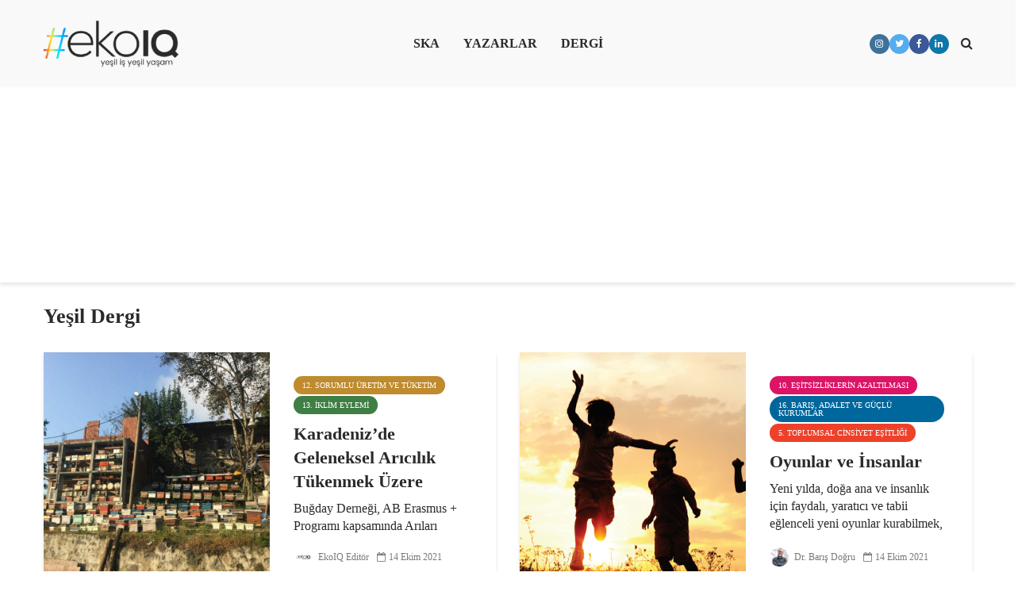

--- FILE ---
content_type: text/html; charset=UTF-8
request_url: https://www.ekoiq.com/tag/yesil-dergi/
body_size: 38757
content:
<!DOCTYPE html><html lang="tr" class="no-js"><head><script data-no-optimize="1">var litespeed_docref=sessionStorage.getItem("litespeed_docref");litespeed_docref&&(Object.defineProperty(document,"referrer",{get:function(){return litespeed_docref}}),sessionStorage.removeItem("litespeed_docref"));</script> <meta charset="UTF-8"><meta name="viewport" content="width=device-width,initial-scale=1.0"><meta name='robots' content='index, follow, max-image-preview:large, max-snippet:-1, max-video-preview:-1' /><title>Yeşil Dergi arşivleri - #ekoIQ | Sürdürülebilirlik Hakkında Her Şey</title><link rel="canonical" href="https://www.ekoiq.com/tag/yesil-dergi/" /><link rel="next" href="https://www.ekoiq.com/tag/yesil-dergi/page/2/" /><meta property="og:locale" content="tr_TR" /><meta property="og:type" content="article" /><meta property="og:title" content="Yeşil Dergi arşivleri - #ekoIQ | Sürdürülebilirlik Hakkında Her Şey" /><meta property="og:url" content="https://www.ekoiq.com/tag/yesil-dergi/" /><meta property="og:site_name" content="#ekoIQ | Sürdürülebilirlik Hakkında Her Şey" /><meta name="twitter:card" content="summary_large_image" /><meta name="twitter:site" content="@ekoiq" /> <script type="application/ld+json" class="yoast-schema-graph">{"@context":"https://schema.org","@graph":[{"@type":"CollectionPage","@id":"https://www.ekoiq.com/tag/yesil-dergi/","url":"https://www.ekoiq.com/tag/yesil-dergi/","name":"Yeşil Dergi arşivleri - #ekoIQ | Sürdürülebilirlik Hakkında Her Şey","isPartOf":{"@id":"https://www.ekoiq.com/#website"},"primaryImageOfPage":{"@id":"https://www.ekoiq.com/tag/yesil-dergi/#primaryimage"},"image":{"@id":"https://www.ekoiq.com/tag/yesil-dergi/#primaryimage"},"thumbnailUrl":"https://bunny-wp-pullzone-pklhgrpho3.b-cdn.net/wp-content/uploads/2015/09/DOAvbfIW4AEVdvE.jpg","breadcrumb":{"@id":"https://www.ekoiq.com/tag/yesil-dergi/#breadcrumb"},"inLanguage":"tr"},{"@type":"ImageObject","inLanguage":"tr","@id":"https://www.ekoiq.com/tag/yesil-dergi/#primaryimage","url":"https://bunny-wp-pullzone-pklhgrpho3.b-cdn.net/wp-content/uploads/2015/09/DOAvbfIW4AEVdvE.jpg","contentUrl":"https://bunny-wp-pullzone-pklhgrpho3.b-cdn.net/wp-content/uploads/2015/09/DOAvbfIW4AEVdvE.jpg","width":1920,"height":1440},{"@type":"BreadcrumbList","@id":"https://www.ekoiq.com/tag/yesil-dergi/#breadcrumb","itemListElement":[{"@type":"ListItem","position":1,"name":"Anasayfa","item":"https://www.ekoiq.com/"},{"@type":"ListItem","position":2,"name":"Yeşil Dergi"}]},{"@type":"WebSite","@id":"https://www.ekoiq.com/#website","url":"https://www.ekoiq.com/","name":"#ekoIQ | Sürdürülebilirlik Hakkında Her Şey","description":"Türkiye&#039;nin İlk Yeşil İş ve Yaşam Dergisi&#039;nden Sürdürülebilirlik Hakkında Her Şey; İklim Krizi, Ekonomi, Enerji, Gıda, Kent, Kültür, Özel Sektör Sivil Toplum, COP27, COP28, İklim Krizi, İklim Haber","publisher":{"@id":"https://www.ekoiq.com/#organization"},"potentialAction":[{"@type":"SearchAction","target":{"@type":"EntryPoint","urlTemplate":"https://www.ekoiq.com/?s={search_term_string}"},"query-input":{"@type":"PropertyValueSpecification","valueRequired":true,"valueName":"search_term_string"}}],"inLanguage":"tr"},{"@type":"Organization","@id":"https://www.ekoiq.com/#organization","name":"#ekoIQ","url":"https://www.ekoiq.com/","logo":{"@type":"ImageObject","inLanguage":"tr","@id":"https://www.ekoiq.com/#/schema/logo/image/","url":"https://bunny-wp-pullzone-pklhgrpho3.b-cdn.net/wp-content/uploads/2022/06/logo-2.png","contentUrl":"https://bunny-wp-pullzone-pklhgrpho3.b-cdn.net/wp-content/uploads/2022/06/logo-2.png","width":636,"height":218,"caption":"#ekoIQ"},"image":{"@id":"https://www.ekoiq.com/#/schema/logo/image/"},"sameAs":["https://www.facebook.com/ekoiq","https://x.com/ekoiq","https://www.linkedin.com/company/ekoiq/","https://instagram.com/ekoiq"]}]}</script> <link rel='dns-prefetch' href='//www.googletagmanager.com' /><link rel='dns-prefetch' href='//fonts.googleapis.com' /><link rel='preconnect' href='https://bunny-wp-pullzone-pklhgrpho3.b-cdn.net' /><link rel="alternate" type="application/rss+xml" title="#ekoIQ | Sürdürülebilirlik Hakkında Her Şey &raquo; akışı" href="https://www.ekoiq.com/feed/" /><link rel="alternate" type="application/rss+xml" title="#ekoIQ | Sürdürülebilirlik Hakkında Her Şey &raquo; Yeşil Dergi etiket akışı" href="https://www.ekoiq.com/tag/yesil-dergi/feed/" /><style id='wp-img-auto-sizes-contain-inline-css' type='text/css'>img:is([sizes=auto i],[sizes^="auto," i]){contain-intrinsic-size:3000px 1500px}
/*# sourceURL=wp-img-auto-sizes-contain-inline-css */</style><style id="litespeed-ccss">img:is([sizes="auto" i],[sizes^="auto," i]){contain-intrinsic-size:3000px 1500px}:root{--swiper-theme-color:#007aff}:root{--swiper-navigation-size:44px}.gs_logo_area{max-width:100vw;position:relative}.gs_logo_area,.gs_logo_area *{-webkit-box-sizing:border-box;box-sizing:border-box}.gs_logo_container{-webkit-box-align:center;-ms-flex-align:center;align-items:center;display:-webkit-box;display:-ms-flexbox;display:flex;-ms-flex-wrap:wrap;flex-wrap:wrap;margin-left:-8px;margin-right:-8px}.gs_logo_single--wrapper{padding:8px;width:20%}.gs_logo_single{border-radius:4px;height:100%;padding:24px 16px;width:100%}.gs_logo_single>a{display:block}.gs_logo_single img{display:block!important;height:auto;margin:0 auto;max-height:100%;max-width:100%;width:100%}#gs_logo_area_1:not(.verticaltickerdown):not(.verticalticker) .gs_logo_container{margin-left:-2.5px}#gs_logo_area_1:not(.verticaltickerdown):not(.verticalticker) .gs_logo_container{margin-right:-2.5px}#gs_logo_area_1:not(.verticaltickerdown):not(.verticalticker) .gs_logo_single--wrapper{padding:2.5px}#gs_logo_area_1 .gs_logo_single--wrapper{width:8.3333333333333%}@media (max-width:1023px){#gs_logo_area_1 .gs_logo_single--wrapper{width:16.666666666667%}}@media (max-width:767px){#gs_logo_area_1 .gs_logo_single--wrapper{width:33.333333333333%}}ul{box-sizing:border-box}.entry-content{counter-reset:footnotes}:root{--wp--preset--font-size--normal:16px;--wp--preset--font-size--huge:42px}:root{--wp--preset--aspect-ratio--square:1;--wp--preset--aspect-ratio--4-3:4/3;--wp--preset--aspect-ratio--3-4:3/4;--wp--preset--aspect-ratio--3-2:3/2;--wp--preset--aspect-ratio--2-3:2/3;--wp--preset--aspect-ratio--16-9:16/9;--wp--preset--aspect-ratio--9-16:9/16;--wp--preset--color--black:#000000;--wp--preset--color--cyan-bluish-gray:#abb8c3;--wp--preset--color--white:#ffffff;--wp--preset--color--pale-pink:#f78da7;--wp--preset--color--vivid-red:#cf2e2e;--wp--preset--color--luminous-vivid-orange:#ff6900;--wp--preset--color--luminous-vivid-amber:#fcb900;--wp--preset--color--light-green-cyan:#7bdcb5;--wp--preset--color--vivid-green-cyan:#00d084;--wp--preset--color--pale-cyan-blue:#8ed1fc;--wp--preset--color--vivid-cyan-blue:#0693e3;--wp--preset--color--vivid-purple:#9b51e0;--wp--preset--color--gridlove-acc:#2b2a29;--wp--preset--color--gridlove-meta:#7a7a7a;--wp--preset--color--gridlove-txt:#2b2a29;--wp--preset--color--gridlove-bg:#ffffff;--wp--preset--color--gridlove-highlight-acc:#b5e1ff;--wp--preset--color--gridlove-highlight-txt:#ffffff;--wp--preset--color--gridlove-highlight-bg:#083b5c;--wp--preset--color--gridlove-cat-4987:#e4233f;--wp--preset--color--gridlove-cat-5073:#d09f2b;--wp--preset--color--gridlove-cat-5048:#2c9a46;--wp--preset--color--gridlove-cat-5074:#c22033;--wp--preset--color--gridlove-cat-10170:#ee412a;--wp--preset--color--gridlove-cat-10168:#27bde2;--wp--preset--color--gridlove-cat-4986:#fcc30c;--wp--preset--color--gridlove-cat-5021:#a21842;--wp--preset--color--gridlove-cat-5000:#fd6825;--wp--preset--color--gridlove-cat-5072:#fd9c25;--wp--preset--color--gridlove-cat-4990:#bf8b2e;--wp--preset--color--gridlove-cat-10169:#0a97d8;--wp--preset--color--gridlove-cat-5027:#56c02a;--wp--preset--color--gridlove-cat-5058:#19486a;--wp--preset--color--gridlove-cat-15473:#3f7e44;--wp--preset--color--gridlove-cat-15474:#00679d;--wp--preset--color--gridlove-cat-15475:#dd1466;--wp--preset--gradient--vivid-cyan-blue-to-vivid-purple:linear-gradient(135deg,rgba(6,147,227,1) 0%,rgb(155,81,224) 100%);--wp--preset--gradient--light-green-cyan-to-vivid-green-cyan:linear-gradient(135deg,rgb(122,220,180) 0%,rgb(0,208,130) 100%);--wp--preset--gradient--luminous-vivid-amber-to-luminous-vivid-orange:linear-gradient(135deg,rgba(252,185,0,1) 0%,rgba(255,105,0,1) 100%);--wp--preset--gradient--luminous-vivid-orange-to-vivid-red:linear-gradient(135deg,rgba(255,105,0,1) 0%,rgb(207,46,46) 100%);--wp--preset--gradient--very-light-gray-to-cyan-bluish-gray:linear-gradient(135deg,rgb(238,238,238) 0%,rgb(169,184,195) 100%);--wp--preset--gradient--cool-to-warm-spectrum:linear-gradient(135deg,rgb(74,234,220) 0%,rgb(151,120,209) 20%,rgb(207,42,186) 40%,rgb(238,44,130) 60%,rgb(251,105,98) 80%,rgb(254,248,76) 100%);--wp--preset--gradient--blush-light-purple:linear-gradient(135deg,rgb(255,206,236) 0%,rgb(152,150,240) 100%);--wp--preset--gradient--blush-bordeaux:linear-gradient(135deg,rgb(254,205,165) 0%,rgb(254,45,45) 50%,rgb(107,0,62) 100%);--wp--preset--gradient--luminous-dusk:linear-gradient(135deg,rgb(255,203,112) 0%,rgb(199,81,192) 50%,rgb(65,88,208) 100%);--wp--preset--gradient--pale-ocean:linear-gradient(135deg,rgb(255,245,203) 0%,rgb(182,227,212) 50%,rgb(51,167,181) 100%);--wp--preset--gradient--electric-grass:linear-gradient(135deg,rgb(202,248,128) 0%,rgb(113,206,126) 100%);--wp--preset--gradient--midnight:linear-gradient(135deg,rgb(2,3,129) 0%,rgb(40,116,252) 100%);--wp--preset--font-size--small:12.8px;--wp--preset--font-size--medium:20px;--wp--preset--font-size--large:20.8px;--wp--preset--font-size--x-large:42px;--wp--preset--font-size--normal:16px;--wp--preset--font-size--huge:27.2px;--wp--preset--spacing--20:0.44rem;--wp--preset--spacing--30:0.67rem;--wp--preset--spacing--40:1rem;--wp--preset--spacing--50:1.5rem;--wp--preset--spacing--60:2.25rem;--wp--preset--spacing--70:3.38rem;--wp--preset--spacing--80:5.06rem;--wp--preset--shadow--natural:6px 6px 9px rgba(0, 0, 0, 0.2);--wp--preset--shadow--deep:12px 12px 50px rgba(0, 0, 0, 0.4);--wp--preset--shadow--sharp:6px 6px 0px rgba(0, 0, 0, 0.2);--wp--preset--shadow--outlined:6px 6px 0px -3px rgba(255, 255, 255, 1), 6px 6px rgba(0, 0, 0, 1);--wp--preset--shadow--crisp:6px 6px 0px rgba(0, 0, 0, 1)}button,input{overflow:visible}ul{margin-bottom:1rem}a{background-color:#fff0}article,header,nav{display:block}label{margin-bottom:.5rem}input[type=text]{-webkit-appearance:none}label{display:inline-block}ul{margin-top:0}html{font-family:sans-serif;-ms-text-size-adjust:100%;-webkit-text-size-adjust:100%}h1{font-size:2em;margin:.67em 0}img{border-style:none;vertical-align:middle}button,input{font:inherit}button{text-transform:none}[type=submit],button{-webkit-appearance:button}button::-moz-focus-inner,input::-moz-focus-inner{border:0;padding:0}button:-moz-focusring,input:-moz-focusring{outline:ButtonText dotted 1px}html{-webkit-box-sizing:border-box;box-sizing:border-box;font-size:16px;-ms-overflow-style:scrollbar}*,::after,::before{-webkit-box-sizing:inherit;box-sizing:inherit}@-ms-viewport{width:device-width}body{margin:0;font-size:1rem}ul ul{margin-bottom:0}a,button,input,label{-ms-touch-action:manipulation;touch-action:manipulation}button,input{margin:0;line-height:inherit;border-radius:0}.container{margin-left:auto;margin-right:auto;padding-left:30px;padding-right:30px}@media (min-width:100px){.container{max-width:430px}}@media (min-width:580px){.container{max-width:830px}}@media (min-width:1024px){.container{max-width:1229px}}@media (min-width:1200px){.container{max-width:1230px}}.row{display:-webkit-box;display:-webkit-flex;display:-ms-flexbox;display:flex;-webkit-flex-wrap:wrap;-ms-flex-wrap:wrap;flex-wrap:wrap;margin-left:-15px;margin-right:-15px}.col-lg-6,.col-md-12,.col-sm-12{position:relative;min-height:1px;padding-right:15px;padding-left:15px;width:100%}@media (min-width:100px){.col-sm-12{-webkit-box-flex:0;-webkit-flex:0 0 100%;-ms-flex:0 0 100%;flex:0 0 100%;max-width:100%}}@media (min-width:580px){.col-md-12{-webkit-box-flex:0;-webkit-flex:0 0 100%;-ms-flex:0 0 100%;flex:0 0 100%;max-width:100%}}@media (min-width:1024px){.col-lg-6{-webkit-box-flex:0;-webkit-flex:0 0 50%;-ms-flex:0 0 50%;flex:0 0 50%;max-width:50%}}img{max-width:100%}.fa{display:inline-block}@media (max-width:1023px){.hidden-md-down{display:none!important}}@media (min-width:1024px){.hidden-lg-up{display:none!important}}.fa{font:normal normal normal 14px/1 FontAwesome;font-size:inherit;text-rendering:auto;-webkit-font-smoothing:antialiased;-moz-osx-font-smoothing:grayscale}.fa-search:before{content:"\f002"}.fa-times:before{content:"\f00d"}.fa-bars:before{content:"\f0c9"}.fa-share-alt:before{content:"\f1e0"}.entry-content:after{content:''}button::-moz-focus-inner{padding:0;border:0}.gridlove-site-content,.widget{margin-bottom:30px}img{height:auto}.entry-category a{border-radius:20px;margin-right:5px;text-transform:uppercase}.entry-title a{display:block}.entry-category a{display:inline-block;height:auto;font-size:10px;line-height:10px;padding:7px 11px 6px;vertical-align:top}.gridlove-posts .entry-category a{margin-bottom:2px}.entry-image{position:relative}.entry-content:after{display:block;clear:both}.gridlove-post-b .entry-content p{margin-bottom:0}.box-inner-ellipsis{height:197px;max-height:197px;overflow:hidden}.module-title{display:-webkit-box;display:-ms-flexbox;display:flex;-webkit-box-align:center;-ms-flex-align:center;align-items:center}.module-title{-webkit-box-pack:justify;-ms-flex-pack:justify;justify-content:space-between}.gridlove-action-close,.gridlove-header-shadow.gridlove-site-header,.gridlove-header-sticky{-webkit-box-shadow:0 3px 5px 0 rgb(0 1 1 / .1)}.gridlove-ad{margin:0 auto 30px;text-align:center}.entry-category a{padding:7px 11px}.module-header:after{content:"";display:table;clear:both}.gridlove-soc-menu a:before,a{text-decoration:none}body,html{-webkit-font-smoothing:antialiased}body{line-height:1.5;-ms-word-wrap:break-word;word-wrap:break-word}.h1,.h2,.h3,h1,h2{margin-top:0;margin-bottom:24px}.h1,h1{line-height:1.2}.h2,h2{line-height:1.308}.h3{line-height:1.364}p{margin:0 0 24px}.entry-title{margin-bottom:0}.entry-meta .meta-item{display:inline-block;vertical-align:middle;margin-right:10px}.entry-meta .meta-item,.entry-meta a,.entry-meta span{font-size:12px;line-height:18px}.meta-date span:before{font-family:FontAwesome;margin-right:4px}.meta-date span:before{content:"\f133"}input[type=text]{border:1px solid;padding:10px;outline:0;line-height:1;width:100%;font-size:100%;margin:0;height:40px;vertical-align:baseline;border-radius:2px}button{outline:0}input::-webkit-input-placeholder{line-height:normal!important}.gridlove-button-search,button[type=submit]{height:40px;border:none;border-radius:2px;font-size:12px;text-transform:uppercase;line-height:1;text-align:center;padding:14px 20px;font-weight:700;-webkit-box-shadow:0 3px 5px 0 rgb(0 0 0 / .1),inset 0 0 0 #fff0;box-shadow:0 3px 5px 0 rgb(0 0 0 / .1),inset 0 0 0 #fff0}.gridlove-logo,.site-title{line-height:inherit}.gridlove-slot-l,.gridlove-slot-r{position:absolute;z-index:1002;display:table;top:0}.gridlove-slot-l{left:30px}.gridlove-slot-r{right:30px}.gridlove-slot-c{margin:0 auto;width:100%;text-align:center;z-index:1000;display:table}.gridlove-site-header{margin-bottom:30px}.gridlove-header-middle,.gridlove-site-header .container{position:relative}.gridlove-site-header .site-title{margin-bottom:0}.gridlove-header-middle .gridlove-slot-c,.gridlove-header-middle .gridlove-slot-l,.gridlove-header-middle .gridlove-slot-r{height:100%}.gridlove-header-middle .gridlove-slot-c>nav,.gridlove-header-middle .gridlove-slot-l>div,.gridlove-header-middle .gridlove-slot-r>ul{display:table-cell;vertical-align:middle}.gridlove-site-header .gridlove-main-nav{display:inline-block;vertical-align:middle}.gridlove-site-header .gridlove-menu{text-align:center}.site-title{font-size:inherit!important;vertical-align:middle}.gridlove-header-shadow.gridlove-site-header,.gridlove-header-sticky{box-shadow:0 3px 5px 0 rgb(0 1 1 / .1)}.gridlove-header-wrapper{position:relative;z-index:8003}.gridlove-header-shadow.gridlove-site-header{position:relative;z-index:9000}.gridlove-header-sticky .container{position:relative}.gridlove-header-sticky .gridlove-slot-l{height:70px;display:table}.gridlove-header-sticky{position:fixed;-webkit-transform:translate3d(0,-110px,0);transform:translate3d(0,-110px,0);top:0;left:0;height:70px;max-height:100px;z-index:9000;width:100%}.gridlove-header-sticky .gridlove-slot-l .gridlove-site-branding{display:table-cell;vertical-align:middle}.gridlove-slot-r .gridlove-menu>li.gridlove-actions-button:last-child{margin-right:-16px}.gridlove-header-sticky .gridlove-logo-mini{max-height:70px}.gridlove-main-nav{margin:0;padding:0}.gridlove-main-nav>li{display:inline-block;vertical-align:top;position:relative}.gridlove-main-nav li>a{padding:0 15px;line-height:40px;height:40px;display:inline-block}.gridlove-header-responsive .sub-menu,.gridlove-site-header .sub-menu{margin:0;padding:0;-webkit-box-shadow:0 3px 5px rgb(0 0 0 / .1);box-shadow:0 3px 5px rgb(0 0 0 / .1);opacity:0;left:-5000px;width:200px;position:absolute;z-index:1000049;text-align:left;-webkit-backface-visibility:hidden}.gridlove-main-nav .sub-menu li{display:block;position:relative}.gridlove-main-nav .sub-menu a{display:block;width:100%;padding:10px 20px 0;line-height:22px;height:auto}.gridlove-main-nav .sub-menu>li:first-child>a{padding:20px 20px 0}.gridlove-main-nav .sub-menu>li:last-child>a{padding:10px 20px 20px}.gridlove-header-sticky .gridlove-main-nav>li>a{height:50px;line-height:50px}.gridlove-header-sticky .gridlove-menu{margin:10px 0}.gridlove-actions,.gridlove-actions li,.gridlove-main-navigation{display:inline-block;vertical-align:top}.gridlove-actions li{vertical-align:middle}.gridlove-actions{list-style:none;padding:0;margin:0}.gridlove-sidebar-action-overlay{width:100%;height:100%;height:calc(100% + 60px);position:fixed;top:0;right:0;bottom:0;left:0;z-index:9998;background:#fff;background:rgb(0 0 0 / .5);content:'';display:block;opacity:0;visibility:hidden}.gridlove-sidebar-action-wrapper{width:360px;height:100%;position:fixed;padding:80px 30px 40px;top:0;right:0;background:#f3f3f3;display:block;overflow:auto;-webkit-overflow-scrolling:touch;z-index:9999;-webkit-transform:translate3D(360px,0,0);transform:translate3D(360px,0,0)}.gridlove-action-close{background:#FFF;height:50px;width:100%;display:inline-block;color:rgb(51 51 51 / .5);text-align:center;padding:10px;line-height:30px;box-shadow:0 3px 5px 0 rgb(0 1 1 / .1);position:absolute;top:0;left:0}.gridlove-header-sticky .gridlove-actions>li>span{height:50px;line-height:50px;display:inline-block}.gridlove-header-sticky .gridlove-actions{margin-bottom:0}.gridlove-soc-menu a:before{font-family:FontAwesome}.gridlove-soc-menu li a:before{height:25px;width:25px;line-height:25px;display:inline-block;border-radius:50%;color:#FFF;font-size:12px;text-align:center}.sub-menu .gridlove-soc-menu li a:before{margin-right:8px}.sub-menu .gridlove-soc-menu li{display:block;width:100%}.gridlove-social-name{opacity:0;display:none;font-size:14px}::-webkit-input-placeholder{color:rgb(0 0 0 / .2)}::-moz-placeholder{color:rgb(0 0 0 / .2)}:-ms-input-placeholder{color:rgb(0 0 0 / .2)}:-moz-placeholder{color:rgb(0 0 0 / .2)}.gridlove-soc-menu li a[href*="facebook."]::before{content:"\f09a"}.gridlove-soc-menu li a[href*="instagram."]::before{content:"\f16d"}.gridlove-soc-menu li a[href*="linkedin."]::before{content:"\f0e1"}.gridlove-soc-menu li a[href*="twitter."]::before{content:"\f099"}.gridlove-soc-menu li a[href*="facebook."]:before{background-color:#3b5998}.gridlove-soc-menu li a[href*="instagram."]:before{background-color:#3f729b}.gridlove-soc-menu li a[href*="linkedin."]:before{background-color:#0e76a8}.gridlove-soc-menu li a[href*="twitter."]:before{background-color:#55acee}.gridlove-soc-menu{list-style:none;margin:0;padding:0}.gridlove-actions>li{position:relative}.gridlove-actions-button>span{z-index:1001;position:relative;padding:0 15px;line-height:40px;height:40px;width:45px;display:inline-block}.gridlove-actions-button.gridlove-social-icons .sub-menu{width:200px}.gridlove-actions-button .gridlove-social-name{display:inline-block;opacity:1}.gridlove-social-icons .sub-menu{padding:20px;z-index:1000}.gridlove-social-icons .sub-menu li{width:100%;text-align:left;margin-bottom:5px}.gridlove-social-icons .sub-menu li a{display:block}.gridlove-social-icons .sub-menu li:last-child{margin-bottom:0}.sub-menu form{padding:25px}.gridlove-action-search .sub-menu{width:280px}.sub-menu .gridlove-button-search{width:100%;margin-top:7px}.gridlove-button-search{display:inline-block;vertical-align:top;font-size:12px}.module-header .h2{margin-bottom:0}.module-header{margin-bottom:28px;margin-top:-4px}.gridlove-post{margin-bottom:30px}.gridlove-post{height:300px;position:relative;line-height:1.375}.gridlove-box{-webkit-box-shadow:0 3px 5px 0 rgb(0 1 1 / .1);box-shadow:0 3px 5px 0 rgb(0 1 1 / .1);background:#FFF}.box-inner-ptbr{padding:30px 20px 30px 0}.meta-author img{border-radius:50%;vertical-align:-8px;display:inline-block;margin-right:4px;width:24px}.gridlove-post-b .entry-category,.gridlove-post-b .entry-title{margin-bottom:8px}.gridlove-post-b .entry-image{float:left;position:relative}.box-col-b{float:left;max-width:43%;margin:0 0 0 30px}.gridlove-post-b .entry-meta{position:absolute;bottom:30px}.gridlove-post-b .entry-image{width:50%}.gridlove-post-b .entry-image img{height:300px;width:100%}.meta-author img{margin:0 4px 0 0}.widget{padding:25px 30px 30px;line-height:1.43;clear:both}.widget ul{list-style:none;margin:0;padding:0}.widget_nav_menu a{font-weight:700;margin:0;padding:10px 0;display:block;border-bottom:1px solid}.widget_nav_menu li:last-child a{border-bottom:none}.widget_nav_menu .sub-menu{display:none;width:100%;top:-1px;padding:0;position:relative;left:0}.widget_nav_menu ul>li>a{padding:10px 0;margin:0 30px}.widget_nav_menu .sub-menu a{border-bottom:none}.widget_nav_menu li{position:relative;z-index:2}.widget_nav_menu.widget{padding:20px 0}.gridlove-post-b .entry-image img{-o-object-fit:cover;object-fit:cover;font-family:'object-fit: cover;'}.gridlove-header-responsive{display:block;height:50px;z-index:9998;width:100%;left:0;-webkit-transform:translate3d(0,0,0);transform:translate3d(0,0,0);top:0;position:fixed;text-align:center;-webkit-box-shadow:0 0 20px rgb(0 0 0 / .15);box-shadow:0 0 20px rgb(0 0 0 / .15)}.gridlove-header-responsive .sub-menu{margin-top:-2px}@media (max-width:1229px){.gridlove-site-branding{display:inline-block}}@media (max-width:1040px){body .h1,body h1{font-size:40px;line-height:46px}body .h2,body h2{font-size:26px;line-height:34px}body .h3{font-size:22px;line-height:30px}body .gridlove-post,html body{font-size:16px}}@media (max-width:1040px) and (min-width:580px){.gridlove-post,.gridlove-site-content,.module-header,.widget{margin-bottom:24px}.gridlove-post-b .entry-meta{bottom:20px}.box-inner-ptbr{padding:24px 20px 24px 0}.row{margin-left:-12px;margin-right:-12px}.col-lg-6,.col-md-12,.col-sm-12{padding-left:12px;padding-right:12px}.container{padding-left:24px;padding-right:24px}.gridlove-slot-l{left:24px}.gridlove-slot-r{right:24px}body .h1,body h1{font-size:36px;line-height:42px}}@media (min-width:1023px) and (max-width:1040px){body .h2,body h2{font-size:24px;line-height:32px}body .h3{font-size:20px;line-height:26px}.entry-meta .meta-item,.entry-meta a,.entry-meta span{font-size:11px;line-height:16px}.meta-author img{vertical-align:-6px;margin-right:2px;width:20px}.site-title.h1{line-height:inherit}}@media (min-width:600px) and (max-width:700px),(max-width:320px){.meta-author img{vertical-align:-6px}body .h2,body h2{font-size:24px;line-height:32px}body .h3{font-size:20px;line-height:26px}.entry-meta .meta-item,.entry-meta a,.entry-meta span{font-size:11px;line-height:16px}.meta-author img{margin-right:2px;width:20px}}@media (max-width:1023px){body{padding-top:100px}.gridlove-header-responsive{height:70px}.gridlove-header-responsive .container{height:70px}.site-title.h1{margin-bottom:0;line-height:70px;font-size:36px!important}.site-title,.site-title a{line-height:70px;display:inline-block}.site-title img{vertical-align:middle;max-height:70px;margin-top:-9px;display:inline-block}.gridlove-header-responsive .gridlove-actions{line-height:70px;position:absolute;right:10px;top:0;height:70px}.gridlove-header-responsive .gridlove-actions-button:last-child>span{margin-right:4px}.gridlove-header-responsive .gridlove-actions-button>span{font-size:21px;padding:0 10px;width:auto}.gridlove-header-responsive .gridlove-actions .sub-menu{line-height:21px}.gridlove-actions-button>span{padding:0 12px;line-height:50px;height:50px}.gridlove-actions li{vertical-align:top}body .gridlove-post,html body{font-size:16px}.gridlove-action-search .sub-menu>li{line-height:1}.gridlove-header-responsive .sub-menu{margin-top:-12px}}@media (max-width:579px){.gridlove-post,.module-header,.widget{margin-bottom:20px}.entry-sm-overlay .entry-content{display:none}body{padding-top:70px}.gridlove-header-responsive,.gridlove-header-responsive .container{height:50px}.site-title img{max-height:50px}.site-title,.site-title a{line-height:50px}.gridlove-header-responsive .gridlove-actions{line-height:50px;height:50px}.gridlove-post-b .entry-image{width:100%}.entry-sm-overlay{position:absolute;height:100%;width:100%;z-index:3;top:0;left:0;padding:30px}.entry-sm-overlay .entry-meta .meta-item,.entry-sm-overlay .entry-meta a,.entry-sm-overlay .entry-meta span{color:rgb(255 255 255 / .8)}.entry-sm-overlay .entry-title,.entry-sm-overlay .entry-title a{color:#FFF}.entry-sm-overlay.box-col-b{max-width:100%;margin:0}.container{max-width:410px;padding-left:20px;padding-right:20px}.row{margin-left:-10px;margin-right:-10px}.col-sm-12{padding-left:10px;padding-right:10px}body .h1,body h1{font-size:28px;line-height:34px}body .h2,body h2{font-size:24px;line-height:32px}.h1,.h2,.h3,h1,h2,p{margin:0 0 16px}.module-header,.widget{margin-bottom:20px}.gridlove-ad{margin:0 auto 20px;text-align:center}.gridlove-actions>li.gridlove-action-search{position:static}.gridlove-action-search .sub-menu{right:-10px;margin-top:-2px}.gridlove-search-form input{width:60%;margin-right:2%}.sub-menu .gridlove-button-search{max-width:38%;margin-top:7px}.gridlove-action-search .sub-menu li{width:100%}.site-title.h1{margin-bottom:0;font-size:28px;line-height:34px!important;max-width:250px}}@media (max-width:450px){.gridlove-sidebar-action-wrapper{width:100%;padding:60px 10px 20px;max-width:320px}.gridlove-site-branding{float:left}.gridlove-header-responsive .gridlove-actions-button>span{font-size:18px}}@media (max-width:340px){.container{padding-left:15px;padding-right:15px}.row{margin-left:-5px;margin-right:-5px}.col-sm-12{padding-left:5px;padding-right:5px}.gridlove-post-b .entry-meta{bottom:20px}.box-inner-ptbr{padding:24px 20px 24px 0}.entry-sm-overlay{padding:24px}.gridlove-post,.module-header,.widget{margin-bottom:15px}.container{padding:0 10px}.sub-menu form{padding:15px}.gridlove-site-content,.widget{margin-bottom:15px}.site-title img{margin-top:-6px}.site-title.h1{max-width:180px}}@media (min-width:581px) and (max-width:1023px){.gridlove-action-search .sub-menu li{width:100%;display:-webkit-box;display:-ms-flexbox;display:flex;-webkit-box-orient:horizontal;-webkit-box-direction:normal;-ms-flex-direction:row;flex-direction:row}.gridlove-action-search .sub-menu li .gridlove-search-form{-webkit-box-flex:1;-ms-flex:1;flex:1}.gridlove-action-search .sub-menu li .gridlove-search-form input[type=text]{-webkit-box-flex:0;-ms-flex:0 0 100%;flex:0 0 100%;max-width:60%}.gridlove-action-search .sub-menu li .gridlove-button-search{max-width:37%;margin-top:0;margin-left:3%}}body{font-size:16px}h1,.h1{font-size:40px}h2,.h2{font-size:26px}.h3{font-size:22px}.widget,.gridlove-header-responsive .sub-menu,.gridlove-site-header .sub-menu{font-size:14px}.gridlove-main-navigation{font-size:16px}.gridlove-post{font-size:16px}body{background-color:#fff;color:#2b2a29;font-family:'Outfit';font-weight:300}h1,h2,.h1,.h2,.h3{color:#2b2a29;font-family:'Outfit';font-weight:700}.gridlove-main-nav a{font-family:'Outfit';font-weight:700}.gridlove-header-wrapper,.gridlove-header-middle .sub-menu,.gridlove-header-responsive,.gridlove-header-responsive .sub-menu{background-color:#f9f9f9}.gridlove-header-middle,.gridlove-header-middle a,.gridlove-header-responsive,.gridlove-header-responsive a{color:#2b2a29}.gridlove-header-middle .gridlove-button-search{background-color:#2b2a29}.gridlove-header-middle .gridlove-search-form input{border-color:rgb(43 42 41 / .1)}.gridlove-header-middle .sub-menu,.gridlove-header-responsive .sub-menu{border-top:1px solid rgb(43 42 41 / .05)}.gridlove-header-middle{height:110px}.gridlove-logo{max-height:110px}.gridlove-header-sticky,.gridlove-header-sticky .sub-menu{background-color:#f9f9f9}.gridlove-header-sticky,.gridlove-header-sticky a{color:#2b2a29}.gridlove-header-sticky .gridlove-search-form input{border-color:rgb(43 42 41 / .1)}.gridlove-header-sticky .sub-menu{border-top:1px solid rgb(43 42 41 / .05)}.gridlove-header-sticky .gridlove-button-search{background-color:#2b2a29}.gridlove-box{background:#fff}a{color:#2b2a29}.entry-title a{color:#2b2a29}.entry-meta .meta-item,.entry-meta a,.entry-meta span{color:#7a7a7a}button[type="submit"],.gridlove-cat,.gridlove-button-search{color:#FFF;background-color:#2b2a29}.module-title .h2{color:#2b2a29}.widget_nav_menu a{border-color:rgb(43 42 41 / .1)}.widget_nav_menu .sub-menu{background:#2b2a29;color:#FFF}.widget_nav_menu .sub-menu a{color:#FFF}input[type="text"]{border-color:rgb(43 42 41 / .2)}.gridlove-cat-10170{background:#ee412a}.gridlove-cat-5058{background:#19486a}</style><link rel="preload" data-asynced="1" data-optimized="2" as="style" onload="this.onload=null;this.rel='stylesheet'" href="https://www.ekoiq.com/wp-content/litespeed/css/9c7093c8870012e48b16fb1dc9b9f94c.css?ver=546d1" /><script data-optimized="1" type="litespeed/javascript" data-src="https://www.ekoiq.com/wp-content/plugins/litespeed-cache/assets/js/css_async.min.js"></script> <style id='gs-logo-public-inline-css' type='text/css'>#gs_logo_area_1:not(.verticaltickerdown):not(.verticalticker) .gs_logo_container{margin-left:-2.5px}#gs_logo_area_1:not(.verticaltickerdown):not(.verticalticker) .gs_logo_container{margin-right:-2.5px}#gs_logo_area_1:not(.verticaltickerdown):not(.verticalticker) .gs_logo_single--wrapper{padding:2.5px}#gs_logo_area_1 ul.gs-logo-filter-cats{text-align:center!important}#gs_logo_area_1 .gs_logo_single--wrapper{width:8.3333333333333%}@media (max-width:1023px){#gs_logo_area_1 .gs_logo_single--wrapper{width:16.666666666667%}}@media (max-width:767px){#gs_logo_area_1 .gs_logo_single--wrapper{width:33.333333333333%}}
/*# sourceURL=gs-logo-public-inline-css */</style><link data-asynced="1" as="style" onload="this.onload=null;this.rel='stylesheet'"  rel='preload' id='wp-block-library-css' href='https://bunny-wp-pullzone-pklhgrpho3.b-cdn.net/wp-includes/css/dist/block-library/style.min.css' type='text/css' media='all' /><style id='global-styles-inline-css' type='text/css'>:root{--wp--preset--aspect-ratio--square: 1;--wp--preset--aspect-ratio--4-3: 4/3;--wp--preset--aspect-ratio--3-4: 3/4;--wp--preset--aspect-ratio--3-2: 3/2;--wp--preset--aspect-ratio--2-3: 2/3;--wp--preset--aspect-ratio--16-9: 16/9;--wp--preset--aspect-ratio--9-16: 9/16;--wp--preset--color--black: #000000;--wp--preset--color--cyan-bluish-gray: #abb8c3;--wp--preset--color--white: #ffffff;--wp--preset--color--pale-pink: #f78da7;--wp--preset--color--vivid-red: #cf2e2e;--wp--preset--color--luminous-vivid-orange: #ff6900;--wp--preset--color--luminous-vivid-amber: #fcb900;--wp--preset--color--light-green-cyan: #7bdcb5;--wp--preset--color--vivid-green-cyan: #00d084;--wp--preset--color--pale-cyan-blue: #8ed1fc;--wp--preset--color--vivid-cyan-blue: #0693e3;--wp--preset--color--vivid-purple: #9b51e0;--wp--preset--color--gridlove-acc: #2b2a29;--wp--preset--color--gridlove-meta: #7a7a7a;--wp--preset--color--gridlove-txt: #2b2a29;--wp--preset--color--gridlove-bg: #ffffff;--wp--preset--color--gridlove-highlight-acc: #b5e1ff;--wp--preset--color--gridlove-highlight-txt: #ffffff;--wp--preset--color--gridlove-highlight-bg: #083b5c;--wp--preset--color--gridlove-cat-4987: #e4233f;--wp--preset--color--gridlove-cat-5073: #d09f2b;--wp--preset--color--gridlove-cat-5048: #2c9a46;--wp--preset--color--gridlove-cat-5074: #c22033;--wp--preset--color--gridlove-cat-10170: #ee412a;--wp--preset--color--gridlove-cat-10168: #27bde2;--wp--preset--color--gridlove-cat-4986: #fcc30c;--wp--preset--color--gridlove-cat-5021: #a21842;--wp--preset--color--gridlove-cat-5000: #fd6825;--wp--preset--color--gridlove-cat-5072: #fd9c25;--wp--preset--color--gridlove-cat-4990: #bf8b2e;--wp--preset--color--gridlove-cat-10169: #0a97d8;--wp--preset--color--gridlove-cat-5027: #56c02a;--wp--preset--color--gridlove-cat-5058: #19486a;--wp--preset--color--gridlove-cat-15473: #3f7e44;--wp--preset--color--gridlove-cat-15474: #00679d;--wp--preset--color--gridlove-cat-15475: #dd1466;--wp--preset--gradient--vivid-cyan-blue-to-vivid-purple: linear-gradient(135deg,rgb(6,147,227) 0%,rgb(155,81,224) 100%);--wp--preset--gradient--light-green-cyan-to-vivid-green-cyan: linear-gradient(135deg,rgb(122,220,180) 0%,rgb(0,208,130) 100%);--wp--preset--gradient--luminous-vivid-amber-to-luminous-vivid-orange: linear-gradient(135deg,rgb(252,185,0) 0%,rgb(255,105,0) 100%);--wp--preset--gradient--luminous-vivid-orange-to-vivid-red: linear-gradient(135deg,rgb(255,105,0) 0%,rgb(207,46,46) 100%);--wp--preset--gradient--very-light-gray-to-cyan-bluish-gray: linear-gradient(135deg,rgb(238,238,238) 0%,rgb(169,184,195) 100%);--wp--preset--gradient--cool-to-warm-spectrum: linear-gradient(135deg,rgb(74,234,220) 0%,rgb(151,120,209) 20%,rgb(207,42,186) 40%,rgb(238,44,130) 60%,rgb(251,105,98) 80%,rgb(254,248,76) 100%);--wp--preset--gradient--blush-light-purple: linear-gradient(135deg,rgb(255,206,236) 0%,rgb(152,150,240) 100%);--wp--preset--gradient--blush-bordeaux: linear-gradient(135deg,rgb(254,205,165) 0%,rgb(254,45,45) 50%,rgb(107,0,62) 100%);--wp--preset--gradient--luminous-dusk: linear-gradient(135deg,rgb(255,203,112) 0%,rgb(199,81,192) 50%,rgb(65,88,208) 100%);--wp--preset--gradient--pale-ocean: linear-gradient(135deg,rgb(255,245,203) 0%,rgb(182,227,212) 50%,rgb(51,167,181) 100%);--wp--preset--gradient--electric-grass: linear-gradient(135deg,rgb(202,248,128) 0%,rgb(113,206,126) 100%);--wp--preset--gradient--midnight: linear-gradient(135deg,rgb(2,3,129) 0%,rgb(40,116,252) 100%);--wp--preset--font-size--small: 12.8px;--wp--preset--font-size--medium: 20px;--wp--preset--font-size--large: 20.8px;--wp--preset--font-size--x-large: 42px;--wp--preset--font-size--normal: 16px;--wp--preset--font-size--huge: 27.2px;--wp--preset--spacing--20: 0.44rem;--wp--preset--spacing--30: 0.67rem;--wp--preset--spacing--40: 1rem;--wp--preset--spacing--50: 1.5rem;--wp--preset--spacing--60: 2.25rem;--wp--preset--spacing--70: 3.38rem;--wp--preset--spacing--80: 5.06rem;--wp--preset--shadow--natural: 6px 6px 9px rgba(0, 0, 0, 0.2);--wp--preset--shadow--deep: 12px 12px 50px rgba(0, 0, 0, 0.4);--wp--preset--shadow--sharp: 6px 6px 0px rgba(0, 0, 0, 0.2);--wp--preset--shadow--outlined: 6px 6px 0px -3px rgb(255, 255, 255), 6px 6px rgb(0, 0, 0);--wp--preset--shadow--crisp: 6px 6px 0px rgb(0, 0, 0);}:where(.is-layout-flex){gap: 0.5em;}:where(.is-layout-grid){gap: 0.5em;}body .is-layout-flex{display: flex;}.is-layout-flex{flex-wrap: wrap;align-items: center;}.is-layout-flex > :is(*, div){margin: 0;}body .is-layout-grid{display: grid;}.is-layout-grid > :is(*, div){margin: 0;}:where(.wp-block-columns.is-layout-flex){gap: 2em;}:where(.wp-block-columns.is-layout-grid){gap: 2em;}:where(.wp-block-post-template.is-layout-flex){gap: 1.25em;}:where(.wp-block-post-template.is-layout-grid){gap: 1.25em;}.has-black-color{color: var(--wp--preset--color--black) !important;}.has-cyan-bluish-gray-color{color: var(--wp--preset--color--cyan-bluish-gray) !important;}.has-white-color{color: var(--wp--preset--color--white) !important;}.has-pale-pink-color{color: var(--wp--preset--color--pale-pink) !important;}.has-vivid-red-color{color: var(--wp--preset--color--vivid-red) !important;}.has-luminous-vivid-orange-color{color: var(--wp--preset--color--luminous-vivid-orange) !important;}.has-luminous-vivid-amber-color{color: var(--wp--preset--color--luminous-vivid-amber) !important;}.has-light-green-cyan-color{color: var(--wp--preset--color--light-green-cyan) !important;}.has-vivid-green-cyan-color{color: var(--wp--preset--color--vivid-green-cyan) !important;}.has-pale-cyan-blue-color{color: var(--wp--preset--color--pale-cyan-blue) !important;}.has-vivid-cyan-blue-color{color: var(--wp--preset--color--vivid-cyan-blue) !important;}.has-vivid-purple-color{color: var(--wp--preset--color--vivid-purple) !important;}.has-black-background-color{background-color: var(--wp--preset--color--black) !important;}.has-cyan-bluish-gray-background-color{background-color: var(--wp--preset--color--cyan-bluish-gray) !important;}.has-white-background-color{background-color: var(--wp--preset--color--white) !important;}.has-pale-pink-background-color{background-color: var(--wp--preset--color--pale-pink) !important;}.has-vivid-red-background-color{background-color: var(--wp--preset--color--vivid-red) !important;}.has-luminous-vivid-orange-background-color{background-color: var(--wp--preset--color--luminous-vivid-orange) !important;}.has-luminous-vivid-amber-background-color{background-color: var(--wp--preset--color--luminous-vivid-amber) !important;}.has-light-green-cyan-background-color{background-color: var(--wp--preset--color--light-green-cyan) !important;}.has-vivid-green-cyan-background-color{background-color: var(--wp--preset--color--vivid-green-cyan) !important;}.has-pale-cyan-blue-background-color{background-color: var(--wp--preset--color--pale-cyan-blue) !important;}.has-vivid-cyan-blue-background-color{background-color: var(--wp--preset--color--vivid-cyan-blue) !important;}.has-vivid-purple-background-color{background-color: var(--wp--preset--color--vivid-purple) !important;}.has-black-border-color{border-color: var(--wp--preset--color--black) !important;}.has-cyan-bluish-gray-border-color{border-color: var(--wp--preset--color--cyan-bluish-gray) !important;}.has-white-border-color{border-color: var(--wp--preset--color--white) !important;}.has-pale-pink-border-color{border-color: var(--wp--preset--color--pale-pink) !important;}.has-vivid-red-border-color{border-color: var(--wp--preset--color--vivid-red) !important;}.has-luminous-vivid-orange-border-color{border-color: var(--wp--preset--color--luminous-vivid-orange) !important;}.has-luminous-vivid-amber-border-color{border-color: var(--wp--preset--color--luminous-vivid-amber) !important;}.has-light-green-cyan-border-color{border-color: var(--wp--preset--color--light-green-cyan) !important;}.has-vivid-green-cyan-border-color{border-color: var(--wp--preset--color--vivid-green-cyan) !important;}.has-pale-cyan-blue-border-color{border-color: var(--wp--preset--color--pale-cyan-blue) !important;}.has-vivid-cyan-blue-border-color{border-color: var(--wp--preset--color--vivid-cyan-blue) !important;}.has-vivid-purple-border-color{border-color: var(--wp--preset--color--vivid-purple) !important;}.has-vivid-cyan-blue-to-vivid-purple-gradient-background{background: var(--wp--preset--gradient--vivid-cyan-blue-to-vivid-purple) !important;}.has-light-green-cyan-to-vivid-green-cyan-gradient-background{background: var(--wp--preset--gradient--light-green-cyan-to-vivid-green-cyan) !important;}.has-luminous-vivid-amber-to-luminous-vivid-orange-gradient-background{background: var(--wp--preset--gradient--luminous-vivid-amber-to-luminous-vivid-orange) !important;}.has-luminous-vivid-orange-to-vivid-red-gradient-background{background: var(--wp--preset--gradient--luminous-vivid-orange-to-vivid-red) !important;}.has-very-light-gray-to-cyan-bluish-gray-gradient-background{background: var(--wp--preset--gradient--very-light-gray-to-cyan-bluish-gray) !important;}.has-cool-to-warm-spectrum-gradient-background{background: var(--wp--preset--gradient--cool-to-warm-spectrum) !important;}.has-blush-light-purple-gradient-background{background: var(--wp--preset--gradient--blush-light-purple) !important;}.has-blush-bordeaux-gradient-background{background: var(--wp--preset--gradient--blush-bordeaux) !important;}.has-luminous-dusk-gradient-background{background: var(--wp--preset--gradient--luminous-dusk) !important;}.has-pale-ocean-gradient-background{background: var(--wp--preset--gradient--pale-ocean) !important;}.has-electric-grass-gradient-background{background: var(--wp--preset--gradient--electric-grass) !important;}.has-midnight-gradient-background{background: var(--wp--preset--gradient--midnight) !important;}.has-small-font-size{font-size: var(--wp--preset--font-size--small) !important;}.has-medium-font-size{font-size: var(--wp--preset--font-size--medium) !important;}.has-large-font-size{font-size: var(--wp--preset--font-size--large) !important;}.has-x-large-font-size{font-size: var(--wp--preset--font-size--x-large) !important;}
/*# sourceURL=global-styles-inline-css */</style><style id='classic-theme-styles-inline-css' type='text/css'>/*! This file is auto-generated */
.wp-block-button__link{color:#fff;background-color:#32373c;border-radius:9999px;box-shadow:none;text-decoration:none;padding:calc(.667em + 2px) calc(1.333em + 2px);font-size:1.125em}.wp-block-file__button{background:#32373c;color:#fff;text-decoration:none}
/*# sourceURL=/wp-includes/css/classic-themes.min.css */</style><link data-asynced="1" as="style" onload="this.onload=null;this.rel='stylesheet'"  rel='preload' id='gridlove-main-css' href='https://bunny-wp-pullzone-pklhgrpho3.b-cdn.net/wp-content/themes/gridlove/assets/css/min.css' type='text/css' media='all' /><style id='gridlove-main-inline-css' type='text/css'>body{font-size: 16px;}h1, .h1 {font-size: 40px;}h2, .h2,.col-lg-12 .gridlove-post-b .h3 {font-size: 26px;}h3, .h3 {font-size: 22px;}h4, .h4 {font-size: 20px;}h5, .h5 {font-size: 18px;}h6, .h6 {font-size: 16px;}.widget, .gridlove-header-responsive .sub-menu, .gridlove-site-header .sub-menu{font-size: 14px;}.gridlove-main-navigation {font-size: 16px;}.gridlove-post {font-size: 16px;}body{background-color: #ffffff;color: #2b2a29;font-family: 'Outfit';font-weight: 300;}h1, h2, h3, h4, h5, h6,.h1, .h2, .h3, .h4, .h5, .h6,blockquote,thead td,.comment-author b,q:before,#bbpress-forums .bbp-forum-title, #bbpress-forums .bbp-topic-permalink{color: #2b2a29;font-family: 'Outfit';font-weight: 700;}.gridlove-main-nav a,.gridlove-posts-widget a{font-family: 'Outfit';font-weight: 700;}.gridlove-header-top{background-color: #f2f2f2;color: #2b2a29;}.gridlove-header-top a{color: #2b2a29;}.gridlove-header-top a:hover{color: #2b2a29;}.gridlove-header-wrapper,.gridlove-header-middle .sub-menu,.gridlove-header-responsive,.gridlove-header-responsive .sub-menu{background-color:#f9f9f9; }.gridlove-header-middle,.gridlove-header-middle a,.gridlove-header-responsive,.gridlove-header-responsive a{color: #2b2a29;}.gridlove-header-middle a:hover,.gridlove-header-middle .gridlove-sidebar-action:hover,.gridlove-header-middle .gridlove-actions-button > span:hover,.gridlove-header-middle .current_page_item > a,.gridlove-header-middle .current_page_ancestor > a,.gridlove-header-middle .current-menu-item > a,.gridlove-header-middle .current-menu-ancestor > a,.gridlove-header-middle .gridlove-category-menu article:hover a,.gridlove-header-responsive a:hover{color: #2b2a29;}.gridlove-header-middle .active>span,.gridlove-header-middle .gridlove-main-nav>li.menu-item-has-children:hover>a,.gridlove-header-middle .gridlove-social-icons:hover>span,.gridlove-header-responsive .active>span{background-color: rgba(43,42,41,0.05)}.gridlove-header-middle .gridlove-button-search{background-color: #2b2a29;}.gridlove-header-middle .gridlove-search-form input{border-color: rgba(43,42,41,0.1)}.gridlove-header-middle .sub-menu,.gridlove-header-responsive .sub-menu{border-top: 1px solid rgba(43,42,41,0.05)}.gridlove-header-middle{height: 110px;}.gridlove-logo{max-height: 110px;}.gridlove-branding-bg{background:#f0233b;}.gridlove-header-responsive .gridlove-actions-button:hover >span{color:#2b2a29;}.gridlove-sidebar-action .gridlove-bars:before,.gridlove-sidebar-action .gridlove-bars:after{background:#2b2a29;}.gridlove-sidebar-action:hover .gridlove-bars:before,.gridlove-sidebar-action:hover .gridlove-bars:after{background:#2b2a29;}.gridlove-sidebar-action .gridlove-bars{border-color: #2b2a29;}.gridlove-sidebar-action:hover .gridlove-bars{border-color:#2b2a29;}.gridlove-header-bottom .sub-menu{ background-color:#f9f9f9;}.gridlove-header-bottom .sub-menu a{color:#2b2a29;}.gridlove-header-bottom .sub-menu a:hover,.gridlove-header-bottom .gridlove-category-menu article:hover a{color:#009cff;}.gridlove-header-bottom{background-color:#f2f2f2;}.gridlove-header-bottom,.gridlove-header-bottom a{color: #111111;}.gridlove-header-bottom a:hover,.gridlove-header-bottom .gridlove-sidebar-action:hover,.gridlove-header-bottom .gridlove-actions-button > span:hover,.gridlove-header-bottom .current_page_item > a,.gridlove-header-bottom .current_page_ancestor > a,.gridlove-header-bottom .current-menu-item > a,.gridlove-header-bottom .current-menu-ancestor > a {color: #009cff;}.gridlove-header-bottom .active>span,.gridlove-header-bottom .gridlove-main-nav>li.menu-item-has-children:hover>a,.gridlove-header-bottom .gridlove-social-icons:hover>span{background-color: rgba(17,17,17,0.05)}.gridlove-header-bottom .gridlove-search-form input{border-color: rgba(17,17,17,0.1)}.gridlove-header-bottom,.gridlove-header-bottom .sub-menu{border-top: 1px solid rgba(17,17,17,0.07)}.gridlove-header-bottom .gridlove-button-search{background-color: #009cff;}.gridlove-header-sticky,.gridlove-header-sticky .sub-menu{background-color:#f9f9f9; }.gridlove-header-sticky,.gridlove-header-sticky a{color: #2b2a29;}.gridlove-header-sticky a:hover,.gridlove-header-sticky .gridlove-sidebar-action:hover,.gridlove-header-sticky .gridlove-actions-button > span:hover,.gridlove-header-sticky .current_page_item > a,.gridlove-header-sticky .current_page_ancestor > a,.gridlove-header-sticky .current-menu-item > a,.gridlove-header-sticky .current-menu-ancestor > a,.gridlove-header-sticky .gridlove-category-menu article:hover a{color: #2b2a29;}.gridlove-header-sticky .active>span,.gridlove-header-sticky .gridlove-main-nav>li.menu-item-has-children:hover>a,.gridlove-header-sticky .gridlove-social-icons:hover>span{background-color: rgba(43,42,41,0.05)}.gridlove-header-sticky .gridlove-search-form input{border-color: rgba(43,42,41,0.1)}.gridlove-header-sticky .sub-menu{border-top: 1px solid rgba(43,42,41,0.05)}.gridlove-header-sticky .gridlove-button-search{background-color: #2b2a29;}.gridlove-cover-area,.gridlove-cover{height:500px; }.gridlove-cover-area .gridlove-cover-bg img{width:1500px; }.gridlove-box,#disqus_thread{background: #ffffff;}a{color: #2b2a29;}.entry-title a{ color: #2b2a29;}a:hover,.comment-reply-link,#cancel-comment-reply-link,.gridlove-box .entry-title a:hover,.gridlove-posts-widget article:hover a{color: #2b2a29;}.entry-content p a,.widget_text a,.entry-content ul a,.entry-content ol a,.gridlove-text-module-content p a{color: #2b2a29; border-color: rgba(43,42,41,0.8);}.entry-content p a:hover,.widget_text a:hover,.entry-content ul a:hover,.entry-content ol a:hover,.gridlove-text-module-content p a:hover{border-bottom: 1px solid transparent;}.comment-reply-link:hover,.gallery .gallery-item a:after, .wp-block-gallery .blocks-gallery-item a:after,.wp-block-gallery figure a:after,.entry-content a.gridlove-popup-img {color: #2b2a29; }.gridlove-post-b .box-col-b:only-child .entry-title a,.gridlove-post-d .entry-overlay:only-child .entry-title a{color: #2b2a29;}.gridlove-post-b .box-col-b:only-child .entry-title a:hover,.gridlove-post-d .entry-overlay:only-child .entry-title a:hover,.gridlove-content .entry-header .gridlove-breadcrumbs a,.gridlove-content .entry-header .gridlove-breadcrumbs a:hover,.module-header .gridlove-breadcrumbs a,.module-header .gridlove-breadcrumbs a:hover { color: #2b2a29; }.gridlove-post-b .box-col-b:only-child .meta-item,.gridlove-post-b .box-col-b:only-child .entry-meta a,.gridlove-post-b .box-col-b:only-child .entry-meta span,.gridlove-post-d .entry-overlay:only-child .meta-item,.gridlove-post-d .entry-overlay:only-child .entry-meta a,.gridlove-post-d .entry-overlay:only-child .entry-meta span {color: #7a7a7a;}.entry-meta .meta-item, .entry-meta a, .entry-meta span,.comment-metadata a{color: #7a7a7a;}blockquote{color: rgba(43,42,41,0.8);}blockquote:before{color: rgba(43,42,41,0.15);}.entry-meta a:hover{color: #2b2a29;}.widget_tag_cloud a,.entry-tags a,.entry-content .wp-block-tag-cloud a{ background: rgba(43,42,41,0.1); color: #2b2a29; }.submit,.gridlove-button,.mks_autor_link_wrap a,.mks_read_more a,input[type="submit"],button[type="submit"],.gridlove-cat, .gridlove-pill,.gridlove-button-search,body div.wpforms-container-full .wpforms-form input[type=submit], body div.wpforms-container-full .wpforms-form button[type=submit], body div.wpforms-container-full .wpforms-form .wpforms-page-button,.add_to_cart_button{color:#FFF;background-color: #2b2a29;}body div.wpforms-container-full .wpforms-form input[type=submit]:hover, body div.wpforms-container-full .wpforms-form input[type=submit]:focus, body div.wpforms-container-full .wpforms-form input[type=submit]:active, body div.wpforms-container-full .wpforms-form button[type=submit]:hover, body div.wpforms-container-full .wpforms-form button[type=submit]:focus, body div.wpforms-container-full .wpforms-form button[type=submit]:active, body div.wpforms-container-full .wpforms-form .wpforms-page-button:hover, body div.wpforms-container-full .wpforms-form .wpforms-page-button:active, body div.wpforms-container-full .wpforms-form .wpforms-page-button:focus {color:#FFF;background-color: #2b2a29;}.wp-block-button__link{background-color: #2b2a29; }.gridlove-button:hover,.add_to_cart_button:hover{color:#FFF;}.gridlove-share a:hover{background:rgba(17, 17, 17, .8);color:#FFF;}.gridlove-pill:hover,.gridlove-author-links a:hover,.entry-category a:hover{background: #111;color: #FFF;}.gridlove-cover-content .entry-category a:hover,.entry-overlay .entry-category a:hover,.gridlove-highlight .entry-category a:hover,.gridlove-box.gridlove-post-d .entry-overlay .entry-category a:hover,.gridlove-post-a .entry-category a:hover,.gridlove-highlight .gridlove-format-icon{background: #FFF;color: #111;}.gridlove-author, .gridlove-prev-next-nav,.comment .comment-respond{border-color: rgba(43,42,41,0.1);}.gridlove-load-more a,.gridlove-pagination .gridlove-next a,.gridlove-pagination .gridlove-prev a,.gridlove-pagination .next,.gridlove-pagination .prev,.gridlove-infinite-scroll a,.double-bounce1, .double-bounce2,.gridlove-link-pages > span,.module-actions ul.page-numbers span.page-numbers{color:#FFF;background-color: #2b2a29;}.gridlove-pagination .current{background-color:rgba(43,42,41,0.1);}.gridlove-highlight{background: #083b5c;}.gridlove-highlight,.gridlove-highlight h4,.gridlove-highlight a{color: #ffffff;}.gridlove-highlight .entry-meta .meta-item, .gridlove-highlight .entry-meta a, .gridlove-highlight .entry-meta span,.gridlove-highlight p{color: rgba(255,255,255,0.8);}.gridlove-highlight .gridlove-author-links .fa-link,.gridlove-highlight .gridlove_category_widget .gridlove-full-color li a:after{background: #b5e1ff;}.gridlove-highlight .entry-meta a:hover{color: #ffffff;}.gridlove-highlight.gridlove-post-d .entry-image a:after{background-color: rgba(8,59,92,0.7);}.gridlove-highlight.gridlove-post-d:hover .entry-image a:after{background-color: rgba(8,59,92,0.9);}.gridlove-highlight.gridlove-post-a .entry-image:hover>a:after, .gridlove-highlight.gridlove-post-b .entry-image:hover a:after{background-color: rgba(8,59,92,0.2);}.gridlove-highlight .gridlove-slider-controls > div{background-color: rgba(255,255,255,0.1);color: #ffffff; }.gridlove-highlight .gridlove-slider-controls > div:hover{background-color: rgba(255,255,255,0.3);color: #ffffff; }.gridlove-highlight.gridlove-box .entry-title a:hover{color: #b5e1ff;}.gridlove-highlight.widget_meta a, .gridlove-highlight.widget_recent_entries li, .gridlove-highlight.widget_recent_comments li, .gridlove-highlight.widget_nav_menu a, .gridlove-highlight.widget_archive li, .gridlove-highlight.widget_pages a{border-color: rgba(255,255,255,0.1);}.gridlove-cover-content .entry-meta .meta-item, .gridlove-cover-content .entry-meta a, .gridlove-cover-content .entry-meta span,.gridlove-cover-area .gridlove-breadcrumbs,.gridlove-cover-area .gridlove-breadcrumbs a,.gridlove-cover-area .gridlove-breadcrumbs .breadcrumb_last,body .gridlove-content .entry-overlay .gridlove-breadcrumbs {color: rgba(255, 255, 255, .8);}.gridlove-cover-content .entry-meta a:hover,.gridlove-cover-area .gridlove-breadcrumbs a:hover {color: rgba(255, 255, 255, 1);}.module-title h2,.module-title .h2{ color: #2b2a29; }.gridlove-action-link,.gridlove-slider-controls > div,.module-actions ul.page-numbers .next.page-numbers,.module-actions ul.page-numbers .prev.page-numbers{background: rgba(43,42,41,0.1); color: #2b2a29; }.gridlove-slider-controls > div:hover,.gridlove-action-link:hover,.module-actions ul.page-numbers .next.page-numbers:hover,.module-actions ul.page-numbers .prev.page-numbers:hover{color: #2b2a29;background: rgba(43,42,41,0.3); }.gridlove-pn-ico,.gridlove-author-links .fa-link{background: rgba(43,42,41,0.1); color: #2b2a29;}.gridlove-prev-next-nav a:hover .gridlove-pn-ico{background: rgba(43,42,41,1); color: #ffffff;}.widget_meta a,.widget_recent_entries li,.widget_recent_comments li,.widget_nav_menu a,.widget_archive li,.widget_pages a,.widget_categories li,.gridlove_category_widget .gridlove-count-color li,.widget_categories .children li,.widget_archiv .children li{border-color: rgba(43,42,41,0.1);}.widget_recent_entries a:hover,.menu-item-has-children.active > span,.menu-item-has-children.active > a,.gridlove-nav-widget-acordion:hover,.widget_recent_comments .recentcomments a.url:hover{color: #2b2a29;}.widget_recent_comments .url,.post-date,.widget_recent_comments .recentcomments,.gridlove-nav-widget-acordion,.widget_archive li,.rss-date,.widget_categories li,.widget_archive li{color:#7a7a7a;}.widget_pages .children,.widget_nav_menu .sub-menu{background:#2b2a29;color:#FFF;}.widget_pages .children a,.widget_nav_menu .sub-menu a,.widget_nav_menu .sub-menu span,.widget_pages .children span{color:#FFF;}.widget_tag_cloud a:hover,.entry-tags a:hover,.entry-content .wp-block-tag-cloud a:hover{background: #2b2a29;color:#FFF;}.gridlove-footer{background: #f8f8f8;color: #2b2a29;}.gridlove-footer .widget-title{color: #2b2a29;}.gridlove-footer a{color: rgba(43,42,41,0.8);}.gridlove-footer a:hover{color: #2b2a29;}.gridlove-footer .widget_recent_comments .url, .gridlove-footer .post-date, .gridlove-footer .widget_recent_comments .recentcomments, .gridlove-footer .gridlove-nav-widget-acordion, .gridlove-footer .widget_archive li, .gridlove-footer .rss-date{color: rgba(43,42,41,0.8); }.gridlove-footer .widget_meta a, .gridlove-footer .widget_recent_entries li, .gridlove-footer .widget_recent_comments li, .gridlove-footer .widget_nav_menu a, .gridlove-footer .widget_archive li, .gridlove-footer .widget_pages a,.gridlove-footer table,.gridlove-footer td,.gridlove-footer th,.gridlove-footer .widget_calendar table,.gridlove-footer .widget.widget_categories select,.gridlove-footer .widget_calendar table tfoot tr td{border-color: rgba(43,42,41,0.2);}table,thead,td,th,.widget_calendar table{ border-color: rgba(43,42,41,0.1);}input[type="text"], input[type="email"],input[type="search"], input[type="url"], input[type="tel"], input[type="number"], input[type="date"], input[type="password"], select, textarea{border-color: rgba(43,42,41,0.2);}.gridlove-site-content div.mejs-container .mejs-controls {background-color: rgba(43,42,41,0.1);}body .gridlove-site-content .mejs-controls .mejs-time-rail .mejs-time-current{background: #2b2a29;}body .gridlove-site-content .mejs-video.mejs-container .mejs-controls{background-color: rgba(255,255,255,0.9);}.wp-block-cover .wp-block-cover-image-text, .wp-block-cover .wp-block-cover-text, .wp-block-cover h2, .wp-block-cover-image .wp-block-cover-image-text, .wp-block-cover-image .wp-block-cover-text, .wp-block-cover-image h2{font-family: 'Outfit';font-weight: 700; }.wp-block-cover-image .wp-block-cover-image-text, .wp-block-cover-image h2{font-size: 26px;}.widget_display_replies li, .widget_display_topics li{ color:#7a7a7a; }.has-small-font-size{ font-size: 12px;}.has-large-font-size{ font-size: 20px;}.has-huge-font-size{ font-size: 25px;}@media(min-width: 1024px){.has-small-font-size{ font-size: 12px;}.has-normal-font-size{ font-size: 16px;}.has-large-font-size{ font-size: 20px;}.has-huge-font-size{ font-size: 27px;}}.has-gridlove-acc-background-color{ background-color: #2b2a29;}.has-gridlove-acc-color{ color: #2b2a29;}.has-gridlove-meta-background-color{ background-color: #7a7a7a;}.has-gridlove-meta-color{ color: #7a7a7a;}.has-gridlove-txt-background-color{ background-color: #2b2a29;}.has-gridlove-txt-color{ color: #2b2a29;}.has-gridlove-bg-background-color{ background-color: #ffffff;}.has-gridlove-bg-color{ color: #ffffff;}.has-gridlove-highlight-acc-background-color{ background-color: #b5e1ff;}.has-gridlove-highlight-acc-color{ color: #b5e1ff;}.has-gridlove-highlight-txt-background-color{ background-color: #ffffff;}.has-gridlove-highlight-txt-color{ color: #ffffff;}.has-gridlove-highlight-bg-background-color{ background-color: #083b5c;}.has-gridlove-highlight-bg-color{ color: #083b5c;}.has-gridlove-cat-4987-background-color{ background-color: #e4233f;}.has-gridlove-cat-4987-color{ color: #e4233f;}.has-gridlove-cat-5073-background-color{ background-color: #d09f2b;}.has-gridlove-cat-5073-color{ color: #d09f2b;}.has-gridlove-cat-5048-background-color{ background-color: #2c9a46;}.has-gridlove-cat-5048-color{ color: #2c9a46;}.has-gridlove-cat-5074-background-color{ background-color: #c22033;}.has-gridlove-cat-5074-color{ color: #c22033;}.has-gridlove-cat-10170-background-color{ background-color: #ee412a;}.has-gridlove-cat-10170-color{ color: #ee412a;}.has-gridlove-cat-10168-background-color{ background-color: #27bde2;}.has-gridlove-cat-10168-color{ color: #27bde2;}.has-gridlove-cat-4986-background-color{ background-color: #fcc30c;}.has-gridlove-cat-4986-color{ color: #fcc30c;}.has-gridlove-cat-5021-background-color{ background-color: #a21842;}.has-gridlove-cat-5021-color{ color: #a21842;}.has-gridlove-cat-5000-background-color{ background-color: #fd6825;}.has-gridlove-cat-5000-color{ color: #fd6825;}.has-gridlove-cat-5072-background-color{ background-color: #fd9c25;}.has-gridlove-cat-5072-color{ color: #fd9c25;}.has-gridlove-cat-4990-background-color{ background-color: #bf8b2e;}.has-gridlove-cat-4990-color{ color: #bf8b2e;}.has-gridlove-cat-10169-background-color{ background-color: #0a97d8;}.has-gridlove-cat-10169-color{ color: #0a97d8;}.has-gridlove-cat-5027-background-color{ background-color: #56c02a;}.has-gridlove-cat-5027-color{ color: #56c02a;}.has-gridlove-cat-5058-background-color{ background-color: #19486a;}.has-gridlove-cat-5058-color{ color: #19486a;}.has-gridlove-cat-15473-background-color{ background-color: #3f7e44;}.has-gridlove-cat-15473-color{ color: #3f7e44;}.has-gridlove-cat-15474-background-color{ background-color: #00679d;}.has-gridlove-cat-15474-color{ color: #00679d;}.has-gridlove-cat-15475-background-color{ background-color: #dd1466;}.has-gridlove-cat-15475-color{ color: #dd1466;}.gridlove-cats .gridlove-cat .entry-overlay-wrapper .entry-image:after, .gridlove-cat.gridlove-post-d .entry-image a:after { background-color: rgba(43,42,41,0.7); }.gridlove-cat.gridlove-post-d:hover .entry-image a:after { background-color: rgba(43,42,41,0.9); }.gridlove-cat-4987{ background: #e4233f;}.gridlove-cat-col-4987:hover{ color: #e4233f;}.gridlove-cats .gridlove-cat-4987 .entry-overlay-wrapper .entry-image:after, .gridlove-cat-4987.gridlove-post-d .entry-image a:after { background-color: rgba(228,35,63,0.7); }.gridlove-cat-4987.gridlove-post-d:hover .entry-image a:after { background-color: rgba(228,35,63,0.9); }.gridlove-cat-5073{ background: #d09f2b;}.gridlove-cat-col-5073:hover{ color: #d09f2b;}.gridlove-cats .gridlove-cat-5073 .entry-overlay-wrapper .entry-image:after, .gridlove-cat-5073.gridlove-post-d .entry-image a:after { background-color: rgba(208,159,43,0.7); }.gridlove-cat-5073.gridlove-post-d:hover .entry-image a:after { background-color: rgba(208,159,43,0.9); }.gridlove-cat-5048{ background: #2c9a46;}.gridlove-cat-col-5048:hover{ color: #2c9a46;}.gridlove-cats .gridlove-cat-5048 .entry-overlay-wrapper .entry-image:after, .gridlove-cat-5048.gridlove-post-d .entry-image a:after { background-color: rgba(44,154,70,0.7); }.gridlove-cat-5048.gridlove-post-d:hover .entry-image a:after { background-color: rgba(44,154,70,0.9); }.gridlove-cat-5074{ background: #c22033;}.gridlove-cat-col-5074:hover{ color: #c22033;}.gridlove-cats .gridlove-cat-5074 .entry-overlay-wrapper .entry-image:after, .gridlove-cat-5074.gridlove-post-d .entry-image a:after { background-color: rgba(194,32,51,0.7); }.gridlove-cat-5074.gridlove-post-d:hover .entry-image a:after { background-color: rgba(194,32,51,0.9); }.gridlove-cat-10170{ background: #ee412a;}.gridlove-cat-col-10170:hover{ color: #ee412a;}.gridlove-cats .gridlove-cat-10170 .entry-overlay-wrapper .entry-image:after, .gridlove-cat-10170.gridlove-post-d .entry-image a:after { background-color: rgba(238,65,42,0.7); }.gridlove-cat-10170.gridlove-post-d:hover .entry-image a:after { background-color: rgba(238,65,42,0.9); }.gridlove-cat-10168{ background: #27bde2;}.gridlove-cat-col-10168:hover{ color: #27bde2;}.gridlove-cats .gridlove-cat-10168 .entry-overlay-wrapper .entry-image:after, .gridlove-cat-10168.gridlove-post-d .entry-image a:after { background-color: rgba(39,189,226,0.7); }.gridlove-cat-10168.gridlove-post-d:hover .entry-image a:after { background-color: rgba(39,189,226,0.9); }.gridlove-cat-4986{ background: #fcc30c;}.gridlove-cat-col-4986:hover{ color: #fcc30c;}.gridlove-cats .gridlove-cat-4986 .entry-overlay-wrapper .entry-image:after, .gridlove-cat-4986.gridlove-post-d .entry-image a:after { background-color: rgba(252,195,12,0.7); }.gridlove-cat-4986.gridlove-post-d:hover .entry-image a:after { background-color: rgba(252,195,12,0.9); }.gridlove-cat-5021{ background: #a21842;}.gridlove-cat-col-5021:hover{ color: #a21842;}.gridlove-cats .gridlove-cat-5021 .entry-overlay-wrapper .entry-image:after, .gridlove-cat-5021.gridlove-post-d .entry-image a:after { background-color: rgba(162,24,66,0.7); }.gridlove-cat-5021.gridlove-post-d:hover .entry-image a:after { background-color: rgba(162,24,66,0.9); }.gridlove-cat-5000{ background: #fd6825;}.gridlove-cat-col-5000:hover{ color: #fd6825;}.gridlove-cats .gridlove-cat-5000 .entry-overlay-wrapper .entry-image:after, .gridlove-cat-5000.gridlove-post-d .entry-image a:after { background-color: rgba(253,104,37,0.7); }.gridlove-cat-5000.gridlove-post-d:hover .entry-image a:after { background-color: rgba(253,104,37,0.9); }.gridlove-cat-5072{ background: #fd9c25;}.gridlove-cat-col-5072:hover{ color: #fd9c25;}.gridlove-cats .gridlove-cat-5072 .entry-overlay-wrapper .entry-image:after, .gridlove-cat-5072.gridlove-post-d .entry-image a:after { background-color: rgba(253,156,37,0.7); }.gridlove-cat-5072.gridlove-post-d:hover .entry-image a:after { background-color: rgba(253,156,37,0.9); }.gridlove-cat-4990{ background: #bf8b2e;}.gridlove-cat-col-4990:hover{ color: #bf8b2e;}.gridlove-cats .gridlove-cat-4990 .entry-overlay-wrapper .entry-image:after, .gridlove-cat-4990.gridlove-post-d .entry-image a:after { background-color: rgba(191,139,46,0.7); }.gridlove-cat-4990.gridlove-post-d:hover .entry-image a:after { background-color: rgba(191,139,46,0.9); }.gridlove-cat-10169{ background: #0a97d8;}.gridlove-cat-col-10169:hover{ color: #0a97d8;}.gridlove-cats .gridlove-cat-10169 .entry-overlay-wrapper .entry-image:after, .gridlove-cat-10169.gridlove-post-d .entry-image a:after { background-color: rgba(10,151,216,0.7); }.gridlove-cat-10169.gridlove-post-d:hover .entry-image a:after { background-color: rgba(10,151,216,0.9); }.gridlove-cat-5027{ background: #56c02a;}.gridlove-cat-col-5027:hover{ color: #56c02a;}.gridlove-cats .gridlove-cat-5027 .entry-overlay-wrapper .entry-image:after, .gridlove-cat-5027.gridlove-post-d .entry-image a:after { background-color: rgba(86,192,42,0.7); }.gridlove-cat-5027.gridlove-post-d:hover .entry-image a:after { background-color: rgba(86,192,42,0.9); }.gridlove-cat-5058{ background: #19486a;}.gridlove-cat-col-5058:hover{ color: #19486a;}.gridlove-cats .gridlove-cat-5058 .entry-overlay-wrapper .entry-image:after, .gridlove-cat-5058.gridlove-post-d .entry-image a:after { background-color: rgba(25,72,106,0.7); }.gridlove-cat-5058.gridlove-post-d:hover .entry-image a:after { background-color: rgba(25,72,106,0.9); }.gridlove-cat-15473{ background: #3f7e44;}.gridlove-cat-col-15473:hover{ color: #3f7e44;}.gridlove-cats .gridlove-cat-15473 .entry-overlay-wrapper .entry-image:after, .gridlove-cat-15473.gridlove-post-d .entry-image a:after { background-color: rgba(63,126,68,0.7); }.gridlove-cat-15473.gridlove-post-d:hover .entry-image a:after { background-color: rgba(63,126,68,0.9); }.gridlove-cat-15474{ background: #00679d;}.gridlove-cat-col-15474:hover{ color: #00679d;}.gridlove-cats .gridlove-cat-15474 .entry-overlay-wrapper .entry-image:after, .gridlove-cat-15474.gridlove-post-d .entry-image a:after { background-color: rgba(0,103,157,0.7); }.gridlove-cat-15474.gridlove-post-d:hover .entry-image a:after { background-color: rgba(0,103,157,0.9); }.gridlove-cat-15475{ background: #dd1466;}.gridlove-cat-col-15475:hover{ color: #dd1466;}.gridlove-cats .gridlove-cat-15475 .entry-overlay-wrapper .entry-image:after, .gridlove-cat-15475.gridlove-post-d .entry-image a:after { background-color: rgba(221,20,102,0.7); }.gridlove-cat-15475.gridlove-post-d:hover .entry-image a:after { background-color: rgba(221,20,102,0.9); }
/*# sourceURL=gridlove-main-inline-css */</style><style id='meks_ess-main-inline-css' type='text/css'>body .meks_ess a {
                    background: #000000 !important;
                }
                body .meks_ess.transparent a::before, body .meks_ess.transparent a span, body .meks_ess.outline a span {
                    color: #000000 !important;
                }
                body .meks_ess.outline a::before {
                    color: #000000 !important;
                }
                body .meks_ess.outline a {
                    border-color: #000000 !important;
                }
                body .meks_ess.outline a:hover {
                    border-color: #000000 !important;
                }
            
/*# sourceURL=meks_ess-main-inline-css */</style> <script type="litespeed/javascript" data-src="https://bunny-wp-pullzone-pklhgrpho3.b-cdn.net/wp-includes/js/jquery/jquery.min.js" id="jquery-core-js"></script> <script type="litespeed/javascript" data-src="https://bunny-wp-pullzone-pklhgrpho3.b-cdn.net/wp-includes/js/jquery/jquery-migrate.min.js" id="jquery-migrate-js"></script> 
 <script type="litespeed/javascript" data-src="https://www.googletagmanager.com/gtag/js?id=G-FNH8T3GH1T" id="google_gtagjs-js"></script> <script id="google_gtagjs-js-after" type="litespeed/javascript">window.dataLayer=window.dataLayer||[];function gtag(){dataLayer.push(arguments)}
gtag("set","linker",{"domains":["www.ekoiq.com"]});gtag("js",new Date());gtag("set","developer_id.dZTNiMT",!0);gtag("config","G-FNH8T3GH1T")</script> <link rel="https://api.w.org/" href="https://www.ekoiq.com/wp-json/" /><link rel="alternate" title="JSON" type="application/json" href="https://www.ekoiq.com/wp-json/wp/v2/tags/5123" /><link rel="EditURI" type="application/rsd+xml" title="RSD" href="https://www.ekoiq.com/xmlrpc.php?rsd" /><meta name="generator" content="Redux 4.5.10" /><style type="text/css" media="screen">.g { margin:0px; padding:0px; overflow:hidden; line-height:1; zoom:1; }
	.g img { height:auto; }
	.g-col { position:relative; float:left; }
	.g-col:first-child { margin-left: 0; }
	.g-col:last-child { margin-right: 0; }
	.g-1 {  margin: 0 auto; }
	.g-3 {  margin: 0 auto; }
	.g-5 {  margin: 0 auto; }
	.g-6 {  margin: 0 auto; }
	.g-7 {  margin: 0 auto; }
	.g-8 {  margin: 0 auto; }
	.g-9 {  margin: 0 auto; }
	.g-10 {  margin: 0 auto; }
	.g-11 {  margin: 0 auto; }
	.g-12 {  margin: 0 auto; }
	.g-13 {  margin: 0 auto; }
	.g-14 {  margin: 0 auto; }
	.g-15 { margin:10px;  }
	.g-16 {  margin: 0 auto; }
	.g-17 { margin:10px;  }
	.g-18 { margin:10px;  }
	.g-19 { margin:10px;  }
	.g-20 {  margin: 0 auto; }
	.g-22 { width:100%; max-width:300px; height:100%; max-height:300px; margin: 0 auto; }
	@media only screen and (max-width: 480px) {
		.g-col, .g-dyn, .g-single { width:100%; margin-left:0; margin-right:0; }
	}
.adrotate_widgets, .ajdg_bnnrwidgets, .ajdg_grpwidgets { overflow:hidden; padding:0; }</style><meta name="generator" content="Site Kit by Google 1.170.0" />
 <script type="litespeed/javascript">!function(f,b,e,v,n,t,s){if(f.fbq)return;n=f.fbq=function(){n.callMethod?n.callMethod.apply(n,arguments):n.queue.push(arguments)};if(!f._fbq)f._fbq=n;n.push=n;n.loaded=!0;n.version='2.0';n.queue=[];t=b.createElement(e);t.async=!0;t.src=v;s=b.getElementsByTagName(e)[0];s.parentNode.insertBefore(t,s)}(window,document,'script','https://connect.facebook.net/en_US/fbevents.js')</script>  <script type="litespeed/javascript">var url=window.location.origin+'?ob=open-bridge';fbq('set','openbridge','1125033651387206',url);fbq('init','1125033651387206',{},{"agent":"wordpress-6.9-4.1.5"})</script><script type="litespeed/javascript">fbq('track','PageView',[])</script><link rel="icon" href="https://bunny-wp-pullzone-pklhgrpho3.b-cdn.net/wp-content/uploads/2022/07/cropped-ekoiq-favicon.png" sizes="32x32" /><link rel="icon" href="https://bunny-wp-pullzone-pklhgrpho3.b-cdn.net/wp-content/uploads/2022/07/cropped-ekoiq-favicon.png" sizes="192x192" /><link rel="apple-touch-icon" href="https://bunny-wp-pullzone-pklhgrpho3.b-cdn.net/wp-content/uploads/2022/07/cropped-ekoiq-favicon.png" /><meta name="msapplication-TileImage" content="https://bunny-wp-pullzone-pklhgrpho3.b-cdn.net/wp-content/uploads/2022/07/cropped-ekoiq-favicon.png" /><style type="text/css" id="wp-custom-css">.gridlove-ad-below-header+.gridlove-site-content .row .gridlove-single-layout-7, .gridlove-ad-below-header+.gridlove-site-content .row .gridlove-single-layout-8 .gridlove-single-layout-6, .gridlove-single-layout-7
{
max-width: 1600px;
}

.gridlove-content
{
max-width: 1600px;
}

.category .entry-category
{
  display: none;
}
.custom-caption-wrapper {
  position: relative;
  display: inline-block;
}

.custom-caption-wrapper img {
  display: block;
  width: 100%;
  height: auto;
}

.custom-caption-text {
  position: absolute;
  bottom: 10px;
  right: 10px;
  background-color: rgba(0, 0, 0, 0.4); /* yarı saydam gri */
  color: #fff;
  padding: 5px 10px;
  font-size: 12px;
  border-radius: 4px;
  max-width: 90%;
  text-align: right;
  font-family: sans-serif;
}</style><style id="wpforms-css-vars-root">:root {
					--wpforms-field-border-radius: 3px;
--wpforms-field-background-color: #ffffff;
--wpforms-field-border-color: rgba( 0, 0, 0, 0.25 );
--wpforms-field-text-color: rgba( 0, 0, 0, 0.7 );
--wpforms-label-color: rgba( 0, 0, 0, 0.85 );
--wpforms-label-sublabel-color: rgba( 0, 0, 0, 0.55 );
--wpforms-label-error-color: #d63637;
--wpforms-button-border-radius: 3px;
--wpforms-button-background-color: #066aab;
--wpforms-button-text-color: #ffffff;
--wpforms-field-size-input-height: 43px;
--wpforms-field-size-input-spacing: 15px;
--wpforms-field-size-font-size: 16px;
--wpforms-field-size-line-height: 19px;
--wpforms-field-size-padding-h: 14px;
--wpforms-field-size-checkbox-size: 16px;
--wpforms-field-size-sublabel-spacing: 5px;
--wpforms-field-size-icon-size: 1;
--wpforms-label-size-font-size: 16px;
--wpforms-label-size-line-height: 19px;
--wpforms-label-size-sublabel-font-size: 14px;
--wpforms-label-size-sublabel-line-height: 17px;
--wpforms-button-size-font-size: 17px;
--wpforms-button-size-height: 41px;
--wpforms-button-size-padding-h: 15px;
--wpforms-button-size-margin-top: 10px;

				}</style></head><body class="archive tag tag-yesil-dergi tag-5123 wp-custom-logo wp-embed-responsive wp-theme-gridlove chrome gridlove-cover-overlay-soft-dark gridlove-v_2_1_2"><noscript>
<img height="1" width="1" style="display:none" alt="fbpx"
src="https://www.facebook.com/tr?id=1125033651387206&ev=PageView&noscript=1" />
</noscript><header id="header" class="gridlove-site-header hidden-md-down  gridlove-header-shadow"><div class="gridlove-header-wrapper"><div class="gridlove-header-2 gridlove-header-middle container"><div class="gridlove-slot-l"><div class="gridlove-site-branding  ">
<span class="site-title h1"><a href="https://www.ekoiq.com/" rel="home" data-wpel-link="internal"><img class="gridlove-logo" src="https://bunny-wp-pullzone-pklhgrpho3.b-cdn.net/wp-content/uploads/2025/01/ekoiq-logo-svg-1.png" alt="#ekoIQ | Sürdürülebilirlik Hakkında Her Şey"></a></span></div></div><div class="gridlove-slot-c"><nav class="gridlove-main-navigation"><ul id="menu-ana-menu" class="gridlove-main-nav gridlove-menu"><li id="menu-item-697631" class="menu-item menu-item-type-custom menu-item-object-custom menu-item-has-children menu-item-697631"><a href="#">SKA</a><ul class="sub-menu"><li id="menu-item-698354" class="menu-item menu-item-type-taxonomy menu-item-object-category menu-item-698354"><a href="https://www.ekoiq.com/ska/1-yoksulluga-son/" data-wpel-link="internal">1. Yoksulluğa Son</a></li><li id="menu-item-698355" class="menu-item menu-item-type-taxonomy menu-item-object-category menu-item-698355"><a href="https://www.ekoiq.com/ska/2-acliga-son/" data-wpel-link="internal">2. Açlığa Son</a></li><li id="menu-item-698356" class="menu-item menu-item-type-taxonomy menu-item-object-category menu-item-698356"><a href="https://www.ekoiq.com/ska/3-saglik-ve-kaliteli-yasam/" data-wpel-link="internal">3. Sağlık ve Kaliteli Yaşam</a></li><li id="menu-item-698357" class="menu-item menu-item-type-taxonomy menu-item-object-category menu-item-698357"><a href="https://www.ekoiq.com/ska/4-nitelikli-egitim/" data-wpel-link="internal">4. Nitelikli Eğitim</a></li><li id="menu-item-698358" class="menu-item menu-item-type-taxonomy menu-item-object-category menu-item-698358"><a href="https://www.ekoiq.com/ska/5-toplumsal-cinsiyet-esitligi/" data-wpel-link="internal">5. Toplumsal Cinsiyet Eşitliği</a></li><li id="menu-item-698359" class="menu-item menu-item-type-taxonomy menu-item-object-category menu-item-698359"><a href="https://www.ekoiq.com/ska/6-temiz-su-ve-sanitasyon/" data-wpel-link="internal">6. Temiz Su ve Sanitasyon</a></li><li id="menu-item-698360" class="menu-item menu-item-type-taxonomy menu-item-object-category menu-item-698360"><a href="https://www.ekoiq.com/ska/7-erisilebilir-ve-temiz-enerji/" data-wpel-link="internal">7. Erişilebilir ve Temiz Enerji</a></li><li id="menu-item-698361" class="menu-item menu-item-type-taxonomy menu-item-object-category menu-item-698361"><a href="https://www.ekoiq.com/ska/8-insana-yakisir-is-ve-ekonomik-buyume/" data-wpel-link="internal">8. İnsana Yakışır İş ve Ekonomik Büyüme</a></li><li id="menu-item-698362" class="menu-item menu-item-type-taxonomy menu-item-object-category menu-item-698362"><a href="https://www.ekoiq.com/ska/9-sanayi-yenilikcilik-ve-altyapi/" data-wpel-link="internal">9. Sanayi, Yenilikçilik ve Altyapı</a></li><li id="menu-item-698363" class="menu-item menu-item-type-taxonomy menu-item-object-category menu-item-698363"><a href="https://www.ekoiq.com/ska/11-surdurulebilir-sehirler-ve-topluluklar/" data-wpel-link="internal">11. Sürdürülebilir Şehirler ve Topluluklar</a></li><li id="menu-item-698364" class="menu-item menu-item-type-taxonomy menu-item-object-category menu-item-698364"><a href="https://www.ekoiq.com/ska/12-sorumlu-uretim-ve-tuketim/" data-wpel-link="internal">12. Sorumlu Üretim ve Tüketim</a></li><li id="menu-item-698365" class="menu-item menu-item-type-taxonomy menu-item-object-category menu-item-698365"><a href="https://www.ekoiq.com/ska/13-iklim-eylemi/" data-wpel-link="internal">13. İklim Eylemi</a></li><li id="menu-item-698366" class="menu-item menu-item-type-taxonomy menu-item-object-category menu-item-698366"><a href="https://www.ekoiq.com/ska/14-sudaki-yasam/" data-wpel-link="internal">14. Sudaki Yaşam</a></li><li id="menu-item-698367" class="menu-item menu-item-type-taxonomy menu-item-object-category menu-item-698367"><a href="https://www.ekoiq.com/ska/15-karasal-yasam/" data-wpel-link="internal">15. Karasal Yaşam</a></li><li id="menu-item-698368" class="menu-item menu-item-type-taxonomy menu-item-object-category menu-item-698368"><a href="https://www.ekoiq.com/ska/16-baris-adalet-ve-guclu-kurumlar/" data-wpel-link="internal">16. Barış, Adalet ve Güçlü Kurumlar</a></li><li id="menu-item-698369" class="menu-item menu-item-type-taxonomy menu-item-object-category menu-item-698369"><a href="https://www.ekoiq.com/ska/17-amaclar-icin-ortakliklar/" data-wpel-link="internal">17. Amaçlar için Ortaklıklar</a></li></ul></li><li id="menu-item-699881" class="menu-item menu-item-type-post_type menu-item-object-page menu-item-699881"><a href="https://www.ekoiq.com/yazarlar/" data-wpel-link="internal">YAZARLAR</a></li><li id="menu-item-21784" class="dergistil menu-item menu-item-type-post_type menu-item-object-page menu-item-21784"><a href="https://www.ekoiq.com/dergi/" data-wpel-link="internal">DERGİ</a></li></ul></nav></div><div class="gridlove-slot-r"><ul class="gridlove-actions gridlove-menu"><li><ul id="menu-sosyal" class="gridlove-soc-menu"><li id="menu-item-697901" class="menu-item menu-item-type-custom menu-item-object-custom menu-item-697901"><a href="https://instagram.com/ekoiq" data-wpel-link="external" target="_blank" rel="external noopener noreferrer"><span class="gridlove-social-name">instagram</span></a></li><li id="menu-item-697902" class="menu-item menu-item-type-custom menu-item-object-custom menu-item-697902"><a href="https://twitter.com/ekoiq" data-wpel-link="external" target="_blank" rel="external noopener noreferrer"><span class="gridlove-social-name">x</span></a></li><li id="menu-item-697903" class="menu-item menu-item-type-custom menu-item-object-custom menu-item-697903"><a href="https://facebook.com/ekoiq" data-wpel-link="external" target="_blank" rel="external noopener noreferrer"><span class="gridlove-social-name">facebook</span></a></li><li id="menu-item-699840" class="menu-item menu-item-type-custom menu-item-object-custom menu-item-699840"><a href="https://www.linkedin.com/company/ekoiq/" data-wpel-link="external" target="_blank" rel="external noopener noreferrer"><span class="gridlove-social-name">linkedin</span></a></li></ul></li><li class="gridlove-actions-button gridlove-action-search">
<span>
<i class="fa fa-search"></i>
</span><ul class="sub-menu"><li><form class="gridlove-search-form" action="https://www.ekoiq.com/" method="get"><input name="s" type="text" value="" placeholder="Aradığınızı yazınız..." /><button type="submit" class="gridlove-button-search">Arama</button></form></li></ul></li></ul></div></div></div><div id="gs_logo_area_1" data-sort="name" data-shortcode-id="1" class="gs_logo_area gs_logo_area_1 slider1 " data-options='{"logo_per_page":"6"}' style="opacity: 0; visibility: hidden;"><div class="gs_logo_area--inner"><div class="gs_logo_container gs_carousel_swiper gs_logo_fix_height_and_center" data-carousel-config='{"direction":"horizontal","speed":1050,"isAutoplay":true,"autoplayDelay":3000,"loop":true,"pauseOnHover":true,"ticker":false,"navs":true,"navs_pos":"left-right","dots":false,"dynamic_dots":true,"slideSpace":5,"slidesPerGroup":2,"desktopLogos":12,"tabletLogos":6,"mobileLogos":3,"reverseDirection":false}'><div class="gs_logo_single--wrapper"><div class="gs_logo_single">
<a href="https://www.ekoiq.com/ska/1-yoksulluga-son/" target="_self" rel="noopener" data-wpel-link="internal"><img width="720" height="720" src="https://bunny-wp-pullzone-pklhgrpho3.b-cdn.net/wp-content/uploads/2024/10/SDG-1.svg" class="tt-placement-top tt-bgcolor-one-%23ff5f6d tt-bgcolor-two-%23ffc371 tt-textcolor-%23fff gs-logo--img wp-post-image" alt="" title="01" decoding="async" fetchpriority="high" /></a></div></div><div class="gs_logo_single--wrapper"><div class="gs_logo_single">
<a href="https://www.ekoiq.com/ska/2-acliga-son/" target="_self" rel="noopener" data-wpel-link="internal"><img width="720" height="720" src="https://bunny-wp-pullzone-pklhgrpho3.b-cdn.net/wp-content/uploads/2024/10/SDG-2.svg" class="tt-placement-top tt-bgcolor-one-%23ff5f6d tt-bgcolor-two-%23ffc371 tt-textcolor-%23fff gs-logo--img wp-post-image" alt="" title="02" decoding="async" /></a></div></div><div class="gs_logo_single--wrapper"><div class="gs_logo_single">
<a href="https://www.ekoiq.com/ska/3-saglikli-ve-kaliteli-yasam/" target="_self" rel="noopener" data-wpel-link="internal"><img width="720" height="720" src="https://bunny-wp-pullzone-pklhgrpho3.b-cdn.net/wp-content/uploads/2024/10/SDG-3.svg" class="tt-placement-top tt-bgcolor-one-%23ff5f6d tt-bgcolor-two-%23ffc371 tt-textcolor-%23fff gs-logo--img wp-post-image" alt="" title="03" decoding="async" /></a></div></div><div class="gs_logo_single--wrapper"><div class="gs_logo_single">
<a href="https://www.ekoiq.com/ska/4-nitelikli-egitim/" target="_self" rel="noopener" data-wpel-link="internal"><img width="720" height="720" src="https://bunny-wp-pullzone-pklhgrpho3.b-cdn.net/wp-content/uploads/2024/10/SDG-4.svg" class="tt-placement-top tt-bgcolor-one-%23ff5f6d tt-bgcolor-two-%23ffc371 tt-textcolor-%23fff gs-logo--img wp-post-image" alt="" title="04" decoding="async" /></a></div></div><div class="gs_logo_single--wrapper"><div class="gs_logo_single">
<a href="https://www.ekoiq.com/ska/5-toplumsal-cinsiyet-esitligi/" target="_self" rel="noopener" data-wpel-link="internal"><img width="720" height="720" src="https://bunny-wp-pullzone-pklhgrpho3.b-cdn.net/wp-content/uploads/2024/10/SDG-5.svg" class="tt-placement-top tt-bgcolor-one-%23ff5f6d tt-bgcolor-two-%23ffc371 tt-textcolor-%23fff gs-logo--img wp-post-image" alt="" title="05" decoding="async" /></a></div></div><div class="gs_logo_single--wrapper"><div class="gs_logo_single">
<a href="https://www.ekoiq.com/ska/6-temiz-su-ve-sanitasyon/" target="_self" rel="noopener" data-wpel-link="internal"><img width="720" height="720" src="https://bunny-wp-pullzone-pklhgrpho3.b-cdn.net/wp-content/uploads/2024/10/SDG-6.svg" class="tt-placement-top tt-bgcolor-one-%23ff5f6d tt-bgcolor-two-%23ffc371 tt-textcolor-%23fff gs-logo--img wp-post-image" alt="" title="06" decoding="async" /></a></div></div><div class="gs_logo_single--wrapper"><div class="gs_logo_single">
<a href="https://www.ekoiq.com/ska/7-erisilebilir-ve-temiz-enerji/" target="_self" rel="noopener" data-wpel-link="internal"><img width="720" height="720" src="https://bunny-wp-pullzone-pklhgrpho3.b-cdn.net/wp-content/uploads/2024/10/SDG-7.svg" class="tt-placement-top tt-bgcolor-one-%23ff5f6d tt-bgcolor-two-%23ffc371 tt-textcolor-%23fff gs-logo--img wp-post-image" alt="" title="07" decoding="async" /></a></div></div><div class="gs_logo_single--wrapper"><div class="gs_logo_single">
<a href="https://www.ekoiq.com/ska/8-insana-yakisir-is-ve-ekonomik-buyume/" target="_self" rel="noopener" data-wpel-link="internal"><img width="720" height="720" src="https://bunny-wp-pullzone-pklhgrpho3.b-cdn.net/wp-content/uploads/2024/10/SDG-8.svg" class="tt-placement-top tt-bgcolor-one-%23ff5f6d tt-bgcolor-two-%23ffc371 tt-textcolor-%23fff gs-logo--img wp-post-image" alt="" title="08" decoding="async" /></a></div></div><div class="gs_logo_single--wrapper"><div class="gs_logo_single">
<a href="https://www.ekoiq.com/ska/9-sanayi-yenilikcilik-ve-altyapi/" target="_self" rel="noopener" data-wpel-link="internal"><img width="720" height="720" src="https://bunny-wp-pullzone-pklhgrpho3.b-cdn.net/wp-content/uploads/2024/10/SDG-9.svg" class="tt-placement-top tt-bgcolor-one-%23ff5f6d tt-bgcolor-two-%23ffc371 tt-textcolor-%23fff gs-logo--img wp-post-image" alt="" title="09" decoding="async" /></a></div></div><div class="gs_logo_single--wrapper"><div class="gs_logo_single">
<a href="https://www.ekoiq.com/ska/10-esitsizliklerin-azaltilmasi/" target="_self" rel="noopener" data-wpel-link="internal"><img width="720" height="720" src="https://bunny-wp-pullzone-pklhgrpho3.b-cdn.net/wp-content/uploads/2024/10/SDG-10.svg" class="tt-placement-top tt-bgcolor-one-%23ff5f6d tt-bgcolor-two-%23ffc371 tt-textcolor-%23fff gs-logo--img wp-post-image" alt="" title="10" decoding="async" /></a></div></div><div class="gs_logo_single--wrapper"><div class="gs_logo_single">
<a href="https://www.ekoiq.com/ska/11-surdurulebilir-sehirler-ve-topluluklar/" target="_self" rel="noopener" data-wpel-link="internal"><img width="720" height="720" src="https://bunny-wp-pullzone-pklhgrpho3.b-cdn.net/wp-content/uploads/2024/10/SDG-11.svg" class="tt-placement-top tt-bgcolor-one-%23ff5f6d tt-bgcolor-two-%23ffc371 tt-textcolor-%23fff gs-logo--img wp-post-image" alt="" title="11" decoding="async" /></a></div></div><div class="gs_logo_single--wrapper"><div class="gs_logo_single">
<a href="https://www.ekoiq.com/ska/12-sorumlu-uretim-ve-tuketim/" target="_self" rel="noopener" data-wpel-link="internal"><img width="720" height="720" src="https://bunny-wp-pullzone-pklhgrpho3.b-cdn.net/wp-content/uploads/2024/10/SDG-12.svg" class="tt-placement-top tt-bgcolor-one-%23ff5f6d tt-bgcolor-two-%23ffc371 tt-textcolor-%23fff gs-logo--img wp-post-image" alt="" title="12" decoding="async" /></a></div></div><div class="gs_logo_single--wrapper"><div class="gs_logo_single">
<a href="https://www.ekoiq.com/ska/13-iklim-eylemi/" target="_self" rel="noopener" data-wpel-link="internal"><img width="720" height="720" src="https://bunny-wp-pullzone-pklhgrpho3.b-cdn.net/wp-content/uploads/2024/10/SDG-13.svg" class="tt-placement-top tt-bgcolor-one-%23ff5f6d tt-bgcolor-two-%23ffc371 tt-textcolor-%23fff gs-logo--img wp-post-image" alt="" title="13" decoding="async" /></a></div></div><div class="gs_logo_single--wrapper"><div class="gs_logo_single">
<a href="https://www.ekoiq.com/ska/14-sudaki-yasam/" target="_self" rel="noopener" data-wpel-link="internal"><img width="720" height="720" src="https://bunny-wp-pullzone-pklhgrpho3.b-cdn.net/wp-content/uploads/2024/10/SDG-14.svg" class="tt-placement-top tt-bgcolor-one-%23ff5f6d tt-bgcolor-two-%23ffc371 tt-textcolor-%23fff gs-logo--img wp-post-image" alt="" title="14" decoding="async" /></a></div></div><div class="gs_logo_single--wrapper"><div class="gs_logo_single">
<a href="https://www.ekoiq.com/ska/15-karasal-yasam/" target="_self" rel="noopener" data-wpel-link="internal"><img width="720" height="720" src="https://bunny-wp-pullzone-pklhgrpho3.b-cdn.net/wp-content/uploads/2024/10/SDG-15.svg" class="tt-placement-top tt-bgcolor-one-%23ff5f6d tt-bgcolor-two-%23ffc371 tt-textcolor-%23fff gs-logo--img wp-post-image" alt="" title="15" decoding="async" /></a></div></div><div class="gs_logo_single--wrapper"><div class="gs_logo_single">
<a href="https://www.ekoiq.com/ska/16-baris-adalet-ve-guclu-kurumlar/" target="_self" rel="noopener" data-wpel-link="internal"><img width="720" height="720" src="https://bunny-wp-pullzone-pklhgrpho3.b-cdn.net/wp-content/uploads/2024/10/SDG-16.svg" class="tt-placement-top tt-bgcolor-one-%23ff5f6d tt-bgcolor-two-%23ffc371 tt-textcolor-%23fff gs-logo--img wp-post-image" alt="" title="16" decoding="async" /></a></div></div><div class="gs_logo_single--wrapper"><div class="gs_logo_single">
<a href="https://www.ekoiq.com/ska/17-amaclar-icin-ortakliklar/" target="_self" rel="noopener" data-wpel-link="internal"><img width="720" height="720" src="https://bunny-wp-pullzone-pklhgrpho3.b-cdn.net/wp-content/uploads/2024/10/SDG-17.svg" class="tt-placement-top tt-bgcolor-one-%23ff5f6d tt-bgcolor-two-%23ffc371 tt-textcolor-%23fff gs-logo--img wp-post-image" alt="" title="17" decoding="async" /></a></div></div></div></div></div><div id="gridlove-header-sticky" class="gridlove-header-sticky"><div class="container"><div class="gridlove-slot-l"><div class="gridlove-site-branding mini">
<span class="site-title h1"><a href="https://www.ekoiq.com/" rel="home" data-wpel-link="internal"><img class="gridlove-logo-mini" src="https://bunny-wp-pullzone-pklhgrpho3.b-cdn.net/wp-content/uploads/2024/10/ekoiq-logo-svg-2.png" alt="#ekoIQ | Sürdürülebilirlik Hakkında Her Şey"></a></span></div></div><div class="gridlove-slot-r"><nav class="gridlove-main-navigation"><ul id="menu-ana-menu-1" class="gridlove-main-nav gridlove-menu"><li class="menu-item menu-item-type-custom menu-item-object-custom menu-item-has-children menu-item-697631"><a href="#">SKA</a><ul class="sub-menu"><li class="menu-item menu-item-type-taxonomy menu-item-object-category menu-item-698354"><a href="https://www.ekoiq.com/ska/1-yoksulluga-son/" data-wpel-link="internal">1. Yoksulluğa Son</a></li><li class="menu-item menu-item-type-taxonomy menu-item-object-category menu-item-698355"><a href="https://www.ekoiq.com/ska/2-acliga-son/" data-wpel-link="internal">2. Açlığa Son</a></li><li class="menu-item menu-item-type-taxonomy menu-item-object-category menu-item-698356"><a href="https://www.ekoiq.com/ska/3-saglik-ve-kaliteli-yasam/" data-wpel-link="internal">3. Sağlık ve Kaliteli Yaşam</a></li><li class="menu-item menu-item-type-taxonomy menu-item-object-category menu-item-698357"><a href="https://www.ekoiq.com/ska/4-nitelikli-egitim/" data-wpel-link="internal">4. Nitelikli Eğitim</a></li><li class="menu-item menu-item-type-taxonomy menu-item-object-category menu-item-698358"><a href="https://www.ekoiq.com/ska/5-toplumsal-cinsiyet-esitligi/" data-wpel-link="internal">5. Toplumsal Cinsiyet Eşitliği</a></li><li class="menu-item menu-item-type-taxonomy menu-item-object-category menu-item-698359"><a href="https://www.ekoiq.com/ska/6-temiz-su-ve-sanitasyon/" data-wpel-link="internal">6. Temiz Su ve Sanitasyon</a></li><li class="menu-item menu-item-type-taxonomy menu-item-object-category menu-item-698360"><a href="https://www.ekoiq.com/ska/7-erisilebilir-ve-temiz-enerji/" data-wpel-link="internal">7. Erişilebilir ve Temiz Enerji</a></li><li class="menu-item menu-item-type-taxonomy menu-item-object-category menu-item-698361"><a href="https://www.ekoiq.com/ska/8-insana-yakisir-is-ve-ekonomik-buyume/" data-wpel-link="internal">8. İnsana Yakışır İş ve Ekonomik Büyüme</a></li><li class="menu-item menu-item-type-taxonomy menu-item-object-category menu-item-698362"><a href="https://www.ekoiq.com/ska/9-sanayi-yenilikcilik-ve-altyapi/" data-wpel-link="internal">9. Sanayi, Yenilikçilik ve Altyapı</a></li><li class="menu-item menu-item-type-taxonomy menu-item-object-category menu-item-698363"><a href="https://www.ekoiq.com/ska/11-surdurulebilir-sehirler-ve-topluluklar/" data-wpel-link="internal">11. Sürdürülebilir Şehirler ve Topluluklar</a></li><li class="menu-item menu-item-type-taxonomy menu-item-object-category menu-item-698364"><a href="https://www.ekoiq.com/ska/12-sorumlu-uretim-ve-tuketim/" data-wpel-link="internal">12. Sorumlu Üretim ve Tüketim</a></li><li class="menu-item menu-item-type-taxonomy menu-item-object-category menu-item-698365"><a href="https://www.ekoiq.com/ska/13-iklim-eylemi/" data-wpel-link="internal">13. İklim Eylemi</a></li><li class="menu-item menu-item-type-taxonomy menu-item-object-category menu-item-698366"><a href="https://www.ekoiq.com/ska/14-sudaki-yasam/" data-wpel-link="internal">14. Sudaki Yaşam</a></li><li class="menu-item menu-item-type-taxonomy menu-item-object-category menu-item-698367"><a href="https://www.ekoiq.com/ska/15-karasal-yasam/" data-wpel-link="internal">15. Karasal Yaşam</a></li><li class="menu-item menu-item-type-taxonomy menu-item-object-category menu-item-698368"><a href="https://www.ekoiq.com/ska/16-baris-adalet-ve-guclu-kurumlar/" data-wpel-link="internal">16. Barış, Adalet ve Güçlü Kurumlar</a></li><li class="menu-item menu-item-type-taxonomy menu-item-object-category menu-item-698369"><a href="https://www.ekoiq.com/ska/17-amaclar-icin-ortakliklar/" data-wpel-link="internal">17. Amaçlar için Ortaklıklar</a></li></ul></li><li class="menu-item menu-item-type-post_type menu-item-object-page menu-item-699881"><a href="https://www.ekoiq.com/yazarlar/" data-wpel-link="internal">YAZARLAR</a></li><li class="dergistil menu-item menu-item-type-post_type menu-item-object-page menu-item-21784"><a href="https://www.ekoiq.com/dergi/" data-wpel-link="internal">DERGİ</a></li></ul></nav><ul class="gridlove-actions gridlove-menu"><li><ul id="menu-sosyal-1" class="gridlove-soc-menu"><li class="menu-item menu-item-type-custom menu-item-object-custom menu-item-697901"><a href="https://instagram.com/ekoiq" data-wpel-link="external" target="_blank" rel="external noopener noreferrer"><span class="gridlove-social-name">instagram</span></a></li><li class="menu-item menu-item-type-custom menu-item-object-custom menu-item-697902"><a href="https://twitter.com/ekoiq" data-wpel-link="external" target="_blank" rel="external noopener noreferrer"><span class="gridlove-social-name">x</span></a></li><li class="menu-item menu-item-type-custom menu-item-object-custom menu-item-697903"><a href="https://facebook.com/ekoiq" data-wpel-link="external" target="_blank" rel="external noopener noreferrer"><span class="gridlove-social-name">facebook</span></a></li><li class="menu-item menu-item-type-custom menu-item-object-custom menu-item-699840"><a href="https://www.linkedin.com/company/ekoiq/" data-wpel-link="external" target="_blank" rel="external noopener noreferrer"><span class="gridlove-social-name">linkedin</span></a></li></ul></li><li class="gridlove-actions-button gridlove-action-search">
<span>
<i class="fa fa-search"></i>
</span><ul class="sub-menu"><li><form class="gridlove-search-form" action="https://www.ekoiq.com/" method="get"><input name="s" type="text" value="" placeholder="Aradığınızı yazınız..." /><button type="submit" class="gridlove-button-search">Arama</button></form></li></ul></li></ul></div></div></div></header><div id="gridlove-header-responsive" class="gridlove-header-responsive hidden-lg-up"><div class="container"><div class="gridlove-site-branding mini">
<span class="site-title h1"><a href="https://www.ekoiq.com/" rel="home" data-wpel-link="internal"><img class="gridlove-logo-mini" src="https://bunny-wp-pullzone-pklhgrpho3.b-cdn.net/wp-content/uploads/2024/10/ekoiq-logo-svg-2.png" alt="#ekoIQ | Sürdürülebilirlik Hakkında Her Şey"></a></span></div><ul class="gridlove-actions gridlove-menu"><li class="gridlove-actions-button gridlove-social-icons">
<span>
<i class="fa fa-share-alt"></i>
</span><ul class="sub-menu"><li><ul id="menu-sosyal-2" class="gridlove-soc-menu"><li class="menu-item menu-item-type-custom menu-item-object-custom menu-item-697901"><a href="https://instagram.com/ekoiq" data-wpel-link="external" target="_blank" rel="external noopener noreferrer"><span class="gridlove-social-name">instagram</span></a></li><li class="menu-item menu-item-type-custom menu-item-object-custom menu-item-697902"><a href="https://twitter.com/ekoiq" data-wpel-link="external" target="_blank" rel="external noopener noreferrer"><span class="gridlove-social-name">x</span></a></li><li class="menu-item menu-item-type-custom menu-item-object-custom menu-item-697903"><a href="https://facebook.com/ekoiq" data-wpel-link="external" target="_blank" rel="external noopener noreferrer"><span class="gridlove-social-name">facebook</span></a></li><li class="menu-item menu-item-type-custom menu-item-object-custom menu-item-699840"><a href="https://www.linkedin.com/company/ekoiq/" data-wpel-link="external" target="_blank" rel="external noopener noreferrer"><span class="gridlove-social-name">linkedin</span></a></li></ul></li></ul></li><li class="gridlove-actions-button gridlove-action-search">
<span>
<i class="fa fa-search"></i>
</span><ul class="sub-menu"><li><form class="gridlove-search-form" action="https://www.ekoiq.com/" method="get"><input name="s" type="text" value="" placeholder="Aradığınızı yazınız..." /><button type="submit" class="gridlove-button-search">Arama</button></form></li></ul></li><li class="gridlove-actions-button">
<span class="gridlove-sidebar-action">
<i class="fa fa-bars"></i>
</span></li></ul></div></div><div class="container gridlove-ad-below-header"><div class="gridlove-ad"></div></div><div id="content" class="gridlove-site-content container"><div class="gridlove-module module-type-posts "><div class="module-header"><div class="module-title"><h1 class="h2"> Yeşil Dergi</h1></div></div><div class="row gridlove-posts"><div class="col-lg-6 col-md-12 col-sm-12 layout-simple"><article class="gridlove-post gridlove-post-b gridlove-box  post-19183 post type-post status-publish format-standard has-post-thumbnail hentry category-12-sorumlu-uretim-ve-tuketim category-13-iklim-eylemi tag-74-sayi tag-arilari-yasatalim-projesi tag-bugday-dernegi tag-ekoiq tag-geleneksel-aricilik tag-surdurulebilirlik tag-yesil-dergi"><div class="entry-image">
<a href="https://www.ekoiq.com/karadenizde-geleneksel-aricilik-tukenmek-uzere/" title="Karadeniz’de Geleneksel Arıcılık Tükenmek Üzere" data-wpel-link="internal"><img width="285" height="214" src="https://bunny-wp-pullzone-pklhgrpho3.b-cdn.net/wp-content/uploads/2015/09/DOAvbfIW4AEVdvE.jpg" class="attachment-gridlove-b6 size-gridlove-b6 wp-post-image" alt="" loading="lazy" /></a></div><div class="box-inner-ptbr box-col-b entry-sm-overlay"><div class="box-inner-ellipsis"><div class="entry-category">
<a href="https://www.ekoiq.com/ska/12-sorumlu-uretim-ve-tuketim/" class="gridlove-cat gridlove-cat-4990" data-wpel-link="internal">12. Sorumlu Üretim ve Tüketim</a><a href="https://www.ekoiq.com/ska/13-iklim-eylemi/" class="gridlove-cat gridlove-cat-15473" data-wpel-link="internal">13. İklim Eylemi</a></div><h2 class="entry-title h3"><a href="https://www.ekoiq.com/karadenizde-geleneksel-aricilik-tukenmek-uzere/" data-wpel-link="internal">Karadeniz’de Geleneksel Arıcılık Tükenmek Üzere</a></h2><div class="entry-content"><p>Buğday Derneği, AB Erasmus + Programı kapsamında Arıları Yaşatalım Projesi için Karadeniz Bölgesi’nde saha araştırması yaptı. Bölgede kaybolmakta olan geleneksel arıcılık yöntemlerinin izini sürdü, nesillerdir süregelen...</p></div></div><div class="entry-meta"><div class="meta-item meta-author"><span class="vcard author"><span class="fn"><a href="https://www.ekoiq.com/author/ekoiq/" data-wpel-link="internal"><img width="24" height="24" src="https://bunny-wp-pullzone-pklhgrpho3.b-cdn.net/wp-content/uploads/2022/07/EkoIQ.jpg" class="avatar avatar-24 photo" alt="" loading="lazy" /> EkoIQ Editör</a></span></span></div><div class="meta-item meta-date"><span class="updated">14 Ekim 2021</span></div></div></div></article></div><div class="col-lg-6 col-md-12 col-sm-12 layout-simple"><article class="gridlove-post gridlove-post-b gridlove-box  post-19181 post type-post status-publish format-standard has-post-thumbnail hentry category-10-esitsizliklerin-azaltilmasi category-16-baris-adalet-ve-guclu-kurumlar category-5-toplumsal-cinsiyet-esitligi tag-baris-dogru tag-ekoiq tag-johan-huizinga tag-oyun tag-surdurulebilirlik tag-yesil-dergi"><div class="entry-image">
<a href="https://www.ekoiq.com/oyunlar-ve-i%cc%87nsanlar/" title="Oyunlar ve İnsanlar" data-wpel-link="internal"><img width="285" height="178" src="https://bunny-wp-pullzone-pklhgrpho3.b-cdn.net/wp-content/uploads/2018/01/oyunlar-ve-insanlar.png" class="attachment-gridlove-b6 size-gridlove-b6 wp-post-image" alt="" loading="lazy" /></a></div><div class="box-inner-ptbr box-col-b entry-sm-overlay"><div class="box-inner-ellipsis"><div class="entry-category">
<a href="https://www.ekoiq.com/ska/10-esitsizliklerin-azaltilmasi/" class="gridlove-cat gridlove-cat-15475" data-wpel-link="internal">10. Eşitsizliklerin Azaltılması</a><a href="https://www.ekoiq.com/ska/16-baris-adalet-ve-guclu-kurumlar/" class="gridlove-cat gridlove-cat-15474" data-wpel-link="internal">16. Barış, Adalet ve Güçlü Kurumlar</a><a href="https://www.ekoiq.com/ska/5-toplumsal-cinsiyet-esitligi/" class="gridlove-cat gridlove-cat-10170" data-wpel-link="internal">5. Toplumsal Cinsiyet Eşitliği</a></div><h2 class="entry-title h3"><a href="https://www.ekoiq.com/oyunlar-ve-i%cc%87nsanlar/" data-wpel-link="internal">Oyunlar ve İnsanlar</a></h2><div class="entry-content"><p>Yeni yılda, doğa ana ve insanlık için faydalı, yaratıcı ve tabii eğlenceli yeni oyunlar kurabilmek, yeni oyun arkadaşları bulabilmek ve kimin kurduğu bazen belli bile olmayan tüketici, yıkıcı, dışlayıcı oyunların...</p></div></div><div class="entry-meta"><div class="meta-item meta-author"><span class="vcard author"><span class="fn"><a href="https://www.ekoiq.com/author/barisdogru/" data-wpel-link="internal"><img width="24" height="24" src="https://bunny-wp-pullzone-pklhgrpho3.b-cdn.net/wp-content/uploads/2022/07/baris-dogru.jpeg" class="avatar avatar-24 photo" alt="" loading="lazy" /> Dr. Barış Doğru</a></span></span></div><div class="meta-item meta-date"><span class="updated">14 Ekim 2021</span></div></div></div></article></div><div class="col-lg-6 col-md-12 col-sm-12 layout-simple"><div class="gridlove-post gridlove-box post type-post status-publish format-standard"><div class="gridlove-archive-ad text-center"><div class="g g-22"><div class="g-dyn a-5 c-1"><a class="gofollow" data-track="NSwyMiw2MA==" href="https://iklimhaber.org/" target="_blank" rel="noopener external noreferrer" data-wpel-link="external"><img class="alignnone" src="https://bunny-wp-pullzone-pklhgrpho3.b-cdn.net/wp-content/uploads/2024/10/iklimhaber-banner-1.png" alt="iklimhaber.org"  /></a></div></div></div></div></div><div class="col-lg-6 col-md-12 col-sm-12 layout-simple"><article class="gridlove-post gridlove-post-b gridlove-box  post-19182 post type-post status-publish format-standard has-post-thumbnail hentry category-12-sorumlu-uretim-ve-tuketim category-13-iklim-eylemi tag-ekoiq tag-iklim tag-iklim-elcileri tag-surdurulebilirlik tag-yesil-dergi"><div class="entry-image">
<a href="https://www.ekoiq.com/iklim-elcileri-araniyor/" title="İklim Elçileri Aranıyor!" data-wpel-link="internal"><img width="285" height="119" src="https://bunny-wp-pullzone-pklhgrpho3.b-cdn.net/wp-content/uploads/2018/01/iklim-elcileri-araniyor.gif" class="attachment-gridlove-b6 size-gridlove-b6 wp-post-image" alt="" loading="lazy" /></a></div><div class="box-inner-ptbr box-col-b entry-sm-overlay"><div class="box-inner-ellipsis"><div class="entry-category">
<a href="https://www.ekoiq.com/ska/12-sorumlu-uretim-ve-tuketim/" class="gridlove-cat gridlove-cat-4990" data-wpel-link="internal">12. Sorumlu Üretim ve Tüketim</a><a href="https://www.ekoiq.com/ska/13-iklim-eylemi/" class="gridlove-cat gridlove-cat-15473" data-wpel-link="internal">13. İklim Eylemi</a></div><h2 class="entry-title h3"><a href="https://www.ekoiq.com/iklim-elcileri-araniyor/" data-wpel-link="internal">İklim Elçileri Aranıyor!</a></h2><div class="entry-content"><p>Kadıköy Belediyesi Bütüncül ve Katılımcı İklim Eylemi Projesi kapsamında Nisan ve Mayıs aylarında üç hafta sonu iki tur şeklinde gerçekleştirilecek toplantılara katılacak 300 kişilik “İklim Elçileri”ni belirleyecek...</p></div></div><div class="entry-meta"><div class="meta-item meta-author"><span class="vcard author"><span class="fn"><a href="https://www.ekoiq.com/author/ekoiq/" data-wpel-link="internal"><img width="24" height="24" src="https://bunny-wp-pullzone-pklhgrpho3.b-cdn.net/wp-content/uploads/2022/07/EkoIQ.jpg" class="avatar avatar-24 photo" alt="" loading="lazy" /> EkoIQ Editör</a></span></span></div><div class="meta-item meta-date"><span class="updated">14 Ekim 2021</span></div></div></div></article></div><div class="col-lg-6 col-md-12 col-sm-12 layout-simple"><article class="gridlove-post gridlove-post-b gridlove-box  post-19161 post type-post status-publish format-standard has-post-thumbnail hentry category-10-esitsizliklerin-azaltilmasi category-16-baris-adalet-ve-guclu-kurumlar category-5-toplumsal-cinsiyet-esitligi tag-ekoiq tag-noyan-ozkan tag-omer-erlat tag-surdurulebilirlik tag-yesil-dergi"><div class="entry-image">
<a href="https://www.ekoiq.com/bir-cevre-hukuku-onderi-noyan-ozkan/" title="Bir Çevre Hukuku Önderi NOYAN ÖZKAN" data-wpel-link="internal"><img width="249" height="161" src="https://bunny-wp-pullzone-pklhgrpho3.b-cdn.net/wp-content/uploads/2017/11/bir-cevre-hukuku-onderi-noyan-ozkan.png" class="attachment-gridlove-b6 size-gridlove-b6 wp-post-image" alt="" loading="lazy" /></a></div><div class="box-inner-ptbr box-col-b entry-sm-overlay"><div class="box-inner-ellipsis"><div class="entry-category">
<a href="https://www.ekoiq.com/ska/10-esitsizliklerin-azaltilmasi/" class="gridlove-cat gridlove-cat-15475" data-wpel-link="internal">10. Eşitsizliklerin Azaltılması</a><a href="https://www.ekoiq.com/ska/16-baris-adalet-ve-guclu-kurumlar/" class="gridlove-cat gridlove-cat-15474" data-wpel-link="internal">16. Barış, Adalet ve Güçlü Kurumlar</a><a href="https://www.ekoiq.com/ska/5-toplumsal-cinsiyet-esitligi/" class="gridlove-cat gridlove-cat-10170" data-wpel-link="internal">5. Toplumsal Cinsiyet Eşitliği</a></div><h2 class="entry-title h3"><a href="https://www.ekoiq.com/bir-cevre-hukuku-onderi-noyan-ozkan/" data-wpel-link="internal">Bir Çevre Hukuku Önderi NOYAN ÖZKAN</a></h2><div class="entry-content"><p>Çevre sorunları ve hukuk deyince ilk akla gelen isimlerden biri olan, İzmir Barosu eski Başkanı Avukat Noyan Özkan’ı böyle bir dosya yapıp da anmamak büyük bir hata olurdu. Aynı zamanda dirençli bir insan ve hayvan...</p></div></div><div class="entry-meta"><div class="meta-item meta-author"><span class="vcard author"><span class="fn"><a href="https://www.ekoiq.com/author/ekoiq/" data-wpel-link="internal"><img width="24" height="24" src="https://bunny-wp-pullzone-pklhgrpho3.b-cdn.net/wp-content/uploads/2022/07/EkoIQ.jpg" class="avatar avatar-24 photo" alt="" loading="lazy" /> EkoIQ Editör</a></span></span></div><div class="meta-item meta-date"><span class="updated">14 Ekim 2021</span></div></div></div></article></div><div class="col-lg-6 col-md-12 col-sm-12 layout-simple"><article class="gridlove-post gridlove-post-b gridlove-box  post-19176 post type-post status-publish format-standard has-post-thumbnail hentry category-12-sorumlu-uretim-ve-tuketim category-13-iklim-eylemi tag-ekoiq tag-mikado-surdurulebilir-kalkinma-danismanligi tag-su-kasifi-degerleri tag-su-kesfi tag-surdurulebilirlik tag-yesil-dergi"><div class="entry-image">
<a href="https://www.ekoiq.com/su-kes%cc%a7fi-du%cc%88nya-birincilig%cc%86i-getirdi/" title="“Su Keşfi” Dünya Birinciliği Getirdi!" data-wpel-link="internal"><img width="285" height="141" src="https://bunny-wp-pullzone-pklhgrpho3.b-cdn.net/wp-content/uploads/2018/05/su-kesfi-dunya-birinciligi-getirdi.png" class="attachment-gridlove-b6 size-gridlove-b6 wp-post-image" alt="" loading="lazy" /></a></div><div class="box-inner-ptbr box-col-b entry-sm-overlay"><div class="box-inner-ellipsis"><div class="entry-category">
<a href="https://www.ekoiq.com/ska/12-sorumlu-uretim-ve-tuketim/" class="gridlove-cat gridlove-cat-4990" data-wpel-link="internal">12. Sorumlu Üretim ve Tüketim</a><a href="https://www.ekoiq.com/ska/13-iklim-eylemi/" class="gridlove-cat gridlove-cat-15473" data-wpel-link="internal">13. İklim Eylemi</a></div><h2 class="entry-title h3"><a href="https://www.ekoiq.com/su-kes%cc%a7fi-du%cc%88nya-birincilig%cc%86i-getirdi/" data-wpel-link="internal">“Su Keşfi” Dünya Birinciliği Getirdi!</a></h2><div class="entry-content"><p>İngiltere merkezli bir sivil toplum kuruluşu olan Global Action Plan UK öncülüğünde ve HSBC Su Programı desteğiyle 8-14 yaş grubu öğrencilerin su konusunda farkındalığının artırılmasına öncü olmalarını...</p></div></div><div class="entry-meta"><div class="meta-item meta-author"><span class="vcard author"><span class="fn"><a href="https://www.ekoiq.com/author/ekoiq/" data-wpel-link="internal"><img width="24" height="24" src="https://bunny-wp-pullzone-pklhgrpho3.b-cdn.net/wp-content/uploads/2022/07/EkoIQ.jpg" class="avatar avatar-24 photo" alt="" loading="lazy" /> EkoIQ Editör</a></span></span></div><div class="meta-item meta-date"><span class="updated">14 Ekim 2021</span></div></div></div></article></div><div class="col-lg-6 col-md-12 col-sm-12 layout-simple"><article class="gridlove-post gridlove-post-b gridlove-box  post-19175 post type-post status-publish format-standard has-post-thumbnail hentry category-11-surdurulebilir-sehirler-ve-topluluklar tag-ekoiq tag-surdurulebilirlik tag-yesil-dergi"><div class="entry-image">
<a href="https://www.ekoiq.com/yasanabilirlik-ve-kentlerimiz/" title="Yaşanabilirlik ve Kentlerimiz" data-wpel-link="internal"><img width="285" height="190" src="https://bunny-wp-pullzone-pklhgrpho3.b-cdn.net/wp-content/uploads/2018/05/yasanabilirlik-ve-kentlerimiz.jpg" class="attachment-gridlove-b6 size-gridlove-b6 wp-post-image" alt="" loading="lazy" /></a></div><div class="box-inner-ptbr box-col-b entry-sm-overlay"><div class="box-inner-ellipsis"><div class="entry-category">
<a href="https://www.ekoiq.com/ska/11-surdurulebilir-sehirler-ve-topluluklar/" class="gridlove-cat gridlove-cat-5072" data-wpel-link="internal">11. Sürdürülebilir Şehirler ve Topluluklar</a></div><h2 class="entry-title h3"><a href="https://www.ekoiq.com/yasanabilirlik-ve-kentlerimiz/" data-wpel-link="internal">Yaşanabilirlik ve Kentlerimiz</a></h2><div class="entry-content"><p>Sosyal ilişkiler ve bir yere ait olma duygusu, yaşanabilirliğin temel taşlarından. Ama şehirlerimizde ciddi bir kopuş var. Hem birbirimizle hem de çevremizle olan ilişkilerimizde. Şehirlerimiz yurtiçinden ve...</p></div></div><div class="entry-meta"><div class="meta-item meta-author"><span class="vcard author"><span class="fn"><a href="https://www.ekoiq.com/author/sibelbulay/" data-wpel-link="internal"><img width="24" height="24" src="https://bunny-wp-pullzone-pklhgrpho3.b-cdn.net/wp-content/uploads/2022/07/Sibel-Bulay-24x24.png" class="avatar avatar-24 photo" alt="" loading="lazy" /> Sibel Bülay</a></span></span></div><div class="meta-item meta-date"><span class="updated">14 Ekim 2021</span></div></div></div></article></div><div class="col-lg-6 col-md-12 col-sm-12 layout-simple"><article class="gridlove-post gridlove-post-b gridlove-box  post-19159 post type-post status-publish format-standard hentry category-10-esitsizliklerin-azaltilmasi category-16-baris-adalet-ve-guclu-kurumlar category-5-toplumsal-cinsiyet-esitligi tag-ekoiq tag-goksel-gursel tag-nevra-yarac tag-soglab tag-sosyal-tasarim tag-surdurulebilir-kalkinma-hedefleri tag-surdurulebilirlik tag-yesil-dergi"><div class="entry-image">
<a href="https://www.ekoiq.com/sosyal-tasarim-ile-gezegenin-sorunlarina-surdurulebilir-cozumler/" title="Sosyal Tasarım ile Gezegenin Sorunlarına Sürdürülebilir Çözümler" data-wpel-link="internal"><img src="https://bunny-wp-pullzone-pklhgrpho3.b-cdn.net/wp-content/uploads/2024/10/visax-VDqmcj6cqd4-unsplash-scaled.jpg" alt="Sosyal Tasarım ile Gezegenin Sorunlarına Sürdürülebilir Çözümler" /></a></div><div class="box-inner-ptbr box-col-b entry-sm-overlay"><div class="box-inner-ellipsis"><div class="entry-category">
<a href="https://www.ekoiq.com/ska/10-esitsizliklerin-azaltilmasi/" class="gridlove-cat gridlove-cat-15475" data-wpel-link="internal">10. Eşitsizliklerin Azaltılması</a><a href="https://www.ekoiq.com/ska/16-baris-adalet-ve-guclu-kurumlar/" class="gridlove-cat gridlove-cat-15474" data-wpel-link="internal">16. Barış, Adalet ve Güçlü Kurumlar</a><a href="https://www.ekoiq.com/ska/5-toplumsal-cinsiyet-esitligi/" class="gridlove-cat gridlove-cat-10170" data-wpel-link="internal">5. Toplumsal Cinsiyet Eşitliği</a></div><h2 class="entry-title h3"><a href="https://www.ekoiq.com/sosyal-tasarim-ile-gezegenin-sorunlarina-surdurulebilir-cozumler/" data-wpel-link="internal">Sosyal Tasarım ile Gezegenin Sorunlarına Sürdürülebilir Çözümler</a></h2><div class="entry-content"><p>SOGLab, tasarımın gücünü kullanarak Sürdürülebilir Kalkınma Hedefleri’ni başarmak için yola çıkacak sosyal girişimlerin doğacağı bir laboratuvar deneyimi olarak hayata geçti. Türkiye’nin özellikle sosyal açıdan en...</p></div></div><div class="entry-meta"><div class="meta-item meta-author"><span class="vcard author"><span class="fn"><a href="https://www.ekoiq.com/author/ekoiq/" data-wpel-link="internal"><img width="24" height="24" src="https://bunny-wp-pullzone-pklhgrpho3.b-cdn.net/wp-content/uploads/2022/07/EkoIQ.jpg" class="avatar avatar-24 photo" alt="" loading="lazy" /> EkoIQ Editör</a></span></span></div><div class="meta-item meta-date"><span class="updated">14 Ekim 2021</span></div></div></div></article></div><div class="col-lg-6 col-md-12 col-sm-12 layout-simple"><article class="gridlove-post gridlove-post-b gridlove-box  post-19145 post type-post status-publish format-standard has-post-thumbnail hentry category-2-acliga-son tag-ozyegin-universitesi tag-surdurulebilirlik tag-tohumdan-tabaga tag-yesil-dergi"><div class="entry-image">
<a href="https://www.ekoiq.com/tohumdan-tabaga-kampus-bostani/" title="“Tohumdan Tabağa” Kampüs Bostanı" data-wpel-link="internal"><img width="285" height="149" src="https://bunny-wp-pullzone-pklhgrpho3.b-cdn.net/wp-content/uploads/2017/11/tohumdan-tabaga-kampus-bostani.jpg" class="attachment-gridlove-b6 size-gridlove-b6 wp-post-image" alt="" loading="lazy" /></a></div><div class="box-inner-ptbr box-col-b entry-sm-overlay"><div class="box-inner-ellipsis"><div class="entry-category">
<a href="https://www.ekoiq.com/ska/2-acliga-son/" class="gridlove-cat gridlove-cat-5073" data-wpel-link="internal">2. Açlığa Son</a></div><h2 class="entry-title h3"><a href="https://www.ekoiq.com/tohumdan-tabaga-kampus-bostani/" data-wpel-link="internal">“Tohumdan Tabağa” Kampüs Bostanı</a></h2><div class="entry-content"><p>Özyeğin Üniversitesi öğrencileri Kampüs Bostan Projesi’ni hayata geçirdi. Mimarlık ile Gastronomi ve Mutfak Sanatları bölümleri öğrencilerinin girişimi ve çabalarıyla kampüs içerisinde kurulan bostan sayesinde “Tohumdan...</p></div></div><div class="entry-meta"><div class="meta-item meta-author"><span class="vcard author"><span class="fn"><a href="https://www.ekoiq.com/author/ekoiq/" data-wpel-link="internal"><img width="24" height="24" src="https://bunny-wp-pullzone-pklhgrpho3.b-cdn.net/wp-content/uploads/2022/07/EkoIQ.jpg" class="avatar avatar-24 photo" alt="" loading="lazy" /> EkoIQ Editör</a></span></span></div><div class="meta-item meta-date"><span class="updated">14 Ekim 2021</span></div></div></div></article></div><div class="col-lg-6 col-md-12 col-sm-12 layout-simple"><article class="gridlove-post gridlove-post-b gridlove-box  post-19177 post type-post status-publish format-standard has-post-thumbnail hentry category-12-sorumlu-uretim-ve-tuketim category-13-iklim-eylemi tag-2030-hedefleri tag-ekoiq tag-ozan-ozturk tag-surdurulebilirlik tag-yesil-dergi"><div class="entry-image">
<a href="https://www.ekoiq.com/2030-hedefleri-i%cc%87c%cc%a7in-ormanlar-su%cc%88rdu%cc%88ru%cc%88lebilirlig%cc%86in-geleceg%cc%86i-hizla-i%cc%87yiles%cc%a7en-ozon-tabakasi/" title="2030 Hedefleri İçin Ormanlar, Sürdürülebilirliğin Geleceği, Hızla İyileşen Ozon Tabakası&#8230;" data-wpel-link="internal"><img width="285" height="190" src="https://bunny-wp-pullzone-pklhgrpho3.b-cdn.net/wp-content/uploads/2017/12/2030-hedefleri-icin-ormanlar-surdurulebilirligin-gelecegi-hizla-iyilesen-ozon-tabakasi.jpg" class="attachment-gridlove-b6 size-gridlove-b6 wp-post-image" alt="" loading="lazy" /></a></div><div class="box-inner-ptbr box-col-b entry-sm-overlay"><div class="box-inner-ellipsis"><div class="entry-category">
<a href="https://www.ekoiq.com/ska/12-sorumlu-uretim-ve-tuketim/" class="gridlove-cat gridlove-cat-4990" data-wpel-link="internal">12. Sorumlu Üretim ve Tüketim</a><a href="https://www.ekoiq.com/ska/13-iklim-eylemi/" class="gridlove-cat gridlove-cat-15473" data-wpel-link="internal">13. İklim Eylemi</a></div><h2 class="entry-title h3"><a href="https://www.ekoiq.com/2030-hedefleri-i%cc%87c%cc%a7in-ormanlar-su%cc%88rdu%cc%88ru%cc%88lebilirlig%cc%86in-geleceg%cc%86i-hizla-i%cc%87yiles%cc%a7en-ozon-tabakasi/" data-wpel-link="internal">2030 Hedefleri İçin Ormanlar, Sürdürülebilirliğin Geleceği, Hızla İyileşen Ozon Tabakası&#8230;</a></h2><div class="entry-content"><p>&nbsp; Eylül ayında New York’ta yapılan BM Genel Kurulu’nda ormanların 2030 Sürdürülebilir Kalkınma Hedeflerine (SKH) ulaşmada kilit rol oynadığı ve ülkelerin bu yönde süratle etkin aksiyonlar almaları gerektiği...</p></div></div><div class="entry-meta"><div class="meta-item meta-author"><span class="vcard author"><span class="fn"><a href="https://www.ekoiq.com/author/ekoiq/" data-wpel-link="internal"><img width="24" height="24" src="https://bunny-wp-pullzone-pklhgrpho3.b-cdn.net/wp-content/uploads/2022/07/EkoIQ.jpg" class="avatar avatar-24 photo" alt="" loading="lazy" /> EkoIQ Editör</a></span></span></div><div class="meta-item meta-date"><span class="updated">14 Ekim 2021</span></div></div></div></article></div><div class="col-lg-6 col-md-12 col-sm-12 layout-simple"><article class="gridlove-post gridlove-post-b gridlove-box  post-19150 post type-post status-publish format-standard has-post-thumbnail hentry category-11-surdurulebilir-sehirler-ve-topluluklar tag-ekoiq tag-surdurulebilirlik tag-turkiye-ekonomik-ve-sosyal-etudler-vakfi tag-yesil-dergi"><div class="entry-image">
<a href="https://www.ekoiq.com/belediyelerde-kadin-kadinlar-i%cc%87c%cc%a7in-belediye/" title="Belediyelerde Kadın, Kadınlar İçin Belediye" data-wpel-link="internal"><img width="285" height="160" src="https://bunny-wp-pullzone-pklhgrpho3.b-cdn.net/wp-content/uploads/2017/11/belediyelerde-kadin-kadinlar-icin-belediye.jpg" class="attachment-gridlove-b6 size-gridlove-b6 wp-post-image" alt="" loading="lazy" /></a></div><div class="box-inner-ptbr box-col-b entry-sm-overlay"><div class="box-inner-ellipsis"><div class="entry-category">
<a href="https://www.ekoiq.com/ska/11-surdurulebilir-sehirler-ve-topluluklar/" class="gridlove-cat gridlove-cat-5072" data-wpel-link="internal">11. Sürdürülebilir Şehirler ve Topluluklar</a></div><h2 class="entry-title h3"><a href="https://www.ekoiq.com/belediyelerde-kadin-kadinlar-i%cc%87c%cc%a7in-belediye/" data-wpel-link="internal">Belediyelerde Kadın, Kadınlar İçin Belediye</a></h2><div class="entry-content"><p>Türkiye Ekonomik ve Sosyal Etüdler Vakfı (TESEV), İstanbul İsveç Başkonsolosluğu ortaklığı ile Belediyelerde Kadın, Kadınlar için Belediye başlıklı bir rapor hazırladı. Raporda, üç yeni yaklaşım...</p></div></div><div class="entry-meta"><div class="meta-item meta-author"><span class="vcard author"><span class="fn"><a href="https://www.ekoiq.com/author/ekoiq/" data-wpel-link="internal"><img width="24" height="24" src="https://bunny-wp-pullzone-pklhgrpho3.b-cdn.net/wp-content/uploads/2022/07/EkoIQ.jpg" class="avatar avatar-24 photo" alt="" loading="lazy" /> EkoIQ Editör</a></span></span></div><div class="meta-item meta-date"><span class="updated">14 Ekim 2021</span></div></div></div></article></div><div class="col-lg-6 col-md-12 col-sm-12 layout-simple"><article class="gridlove-post gridlove-post-b gridlove-box  post-19148 post type-post status-publish format-standard has-post-thumbnail hentry category-15-karasal-yasam tag-ekoiq tag-surdurulebilirlik tag-trafik tag-yesil-dergi"><div class="entry-image">
<a href="https://www.ekoiq.com/istanbullunun-haftada-9-saati-trafikte-geciyor/" title="İstanbullu’nun Haftada 9 Saati Trafikte Geçiyor" data-wpel-link="internal"><img width="285" height="192" src="https://bunny-wp-pullzone-pklhgrpho3.b-cdn.net/wp-content/uploads/2017/11/istanbullunun-haftada-9-saati-trafikte-geciyor.jpg" class="attachment-gridlove-b6 size-gridlove-b6 wp-post-image" alt="" loading="lazy" /></a></div><div class="box-inner-ptbr box-col-b entry-sm-overlay"><div class="box-inner-ellipsis"><div class="entry-category">
<a href="https://www.ekoiq.com/ska/15-karasal-yasam/" class="gridlove-cat gridlove-cat-5027" data-wpel-link="internal">15. Karasal Yaşam</a></div><h2 class="entry-title h3"><a href="https://www.ekoiq.com/istanbullunun-haftada-9-saati-trafikte-geciyor/" data-wpel-link="internal">İstanbullu’nun Haftada 9 Saati Trafikte Geçiyor</a></h2><div class="entry-content"><p>Ajans Press’in, toplu ulaşım ve haritalama uygulaması Moovit verilerinden derlediği bilgilere göre her gün trafikte geçirilen ortalama süre Ankara’da 71, Antalya’da 63, İzmir ve Bursa’da 62 dakika. İstanbulluların ise...</p></div></div><div class="entry-meta"><div class="meta-item meta-author"><span class="vcard author"><span class="fn"><a href="https://www.ekoiq.com/author/ekoiq/" data-wpel-link="internal"><img width="24" height="24" src="https://bunny-wp-pullzone-pklhgrpho3.b-cdn.net/wp-content/uploads/2022/07/EkoIQ.jpg" class="avatar avatar-24 photo" alt="" loading="lazy" /> EkoIQ Editör</a></span></span></div><div class="meta-item meta-date"><span class="updated">14 Ekim 2021</span></div></div></div></article></div><div class="col-lg-6 col-md-12 col-sm-12 layout-simple"><article class="gridlove-post gridlove-post-b gridlove-box  post-19017 post type-post status-publish format-standard hentry category-12-sorumlu-uretim-ve-tuketim category-13-iklim-eylemi tag-akilli-teknolojik-cozumler tag-birlesmis-milletler-cevre-programi tag-cevre-kirliligi tag-ekoiq tag-iklim-degisikligi tag-joseph-stiglitz tag-ozgur-ozturk tag-plastik tag-plastik-kirliligi tag-sosyal-medyada tag-surdurulebilir-ekonomik-gelisim-endeksi tag-yesil-dergi"><div class="entry-image">
<a href="https://www.ekoiq.com/sosyal-medyadan-2/" title="Sosyal Medyadan" data-wpel-link="internal"><img src="https://bunny-wp-pullzone-pklhgrpho3.b-cdn.net/wp-content/uploads/2024/10/visax-VDqmcj6cqd4-unsplash-scaled.jpg" alt="Sosyal Medyadan" /></a></div><div class="box-inner-ptbr box-col-b entry-sm-overlay"><div class="box-inner-ellipsis"><div class="entry-category">
<a href="https://www.ekoiq.com/ska/12-sorumlu-uretim-ve-tuketim/" class="gridlove-cat gridlove-cat-4990" data-wpel-link="internal">12. Sorumlu Üretim ve Tüketim</a><a href="https://www.ekoiq.com/ska/13-iklim-eylemi/" class="gridlove-cat gridlove-cat-15473" data-wpel-link="internal">13. İklim Eylemi</a></div><h2 class="entry-title h3"><a href="https://www.ekoiq.com/sosyal-medyadan-2/" data-wpel-link="internal">Sosyal Medyadan</a></h2><div class="entry-content"><p>Denizlerdeki Plastik Kirliliği, Fosil Yakıt Üretiminin İklim Değişikliğine Etkisi, Trenlerde %100 Rüzgar Enerjisi, Su Sorunu İçin Akıllı Teknolojik Çözümler YAZI: Özgür ÖZTÜRK Balina’nın Karnından 30 Plastik Poşet...</p></div></div><div class="entry-meta"><div class="meta-item meta-author"><span class="vcard author"><span class="fn"><a href="https://www.ekoiq.com/author/ekoiq/" data-wpel-link="internal"><img width="24" height="24" src="https://bunny-wp-pullzone-pklhgrpho3.b-cdn.net/wp-content/uploads/2022/07/EkoIQ.jpg" class="avatar avatar-24 photo" alt="" loading="lazy" /> EkoIQ Editör</a></span></span></div><div class="meta-item meta-date"><span class="updated">14 Ekim 2021</span></div></div></div></article></div><div class="col-lg-6 col-md-12 col-sm-12 layout-simple"><article class="gridlove-post gridlove-post-b gridlove-box  post-19018 post type-post status-publish format-standard hentry category-9-sanayi-yenilikcilik-ve-altyapi tag-akilli-teknolojik-cozumler tag-birlesmis-milletler-cevre-programi tag-cevre-kirliligi tag-ekoiq tag-iklim-degisikligi tag-joseph-stiglitz tag-ozgur-ozturk tag-plastik tag-plastik-kirliligi tag-sosyal-medyada tag-surdurulebilir-ekonomik-gelisim-endeksi tag-yesil-dergi"><div class="entry-image">
<a href="https://www.ekoiq.com/sosyal-medyadan/" title="Sosyal Medyadan" data-wpel-link="internal"><img src="https://bunny-wp-pullzone-pklhgrpho3.b-cdn.net/wp-content/uploads/2024/10/visax-VDqmcj6cqd4-unsplash-scaled.jpg" alt="Sosyal Medyadan" /></a></div><div class="box-inner-ptbr box-col-b entry-sm-overlay"><div class="box-inner-ellipsis"><div class="entry-category">
<a href="https://www.ekoiq.com/ska/9-sanayi-yenilikcilik-ve-altyapi/" class="gridlove-cat gridlove-cat-5000" data-wpel-link="internal">9. Sanayi, Yenilikçilik ve Altyapı</a></div><h2 class="entry-title h3"><a href="https://www.ekoiq.com/sosyal-medyadan/" data-wpel-link="internal">Sosyal Medyadan</a></h2><div class="entry-content"><p>Denizlerdeki Plastik Kirliliği, Fosil Yakıt Üretiminin İklim Değişikliğine Etkisi, Trenlerde %100 Rüzgar Enerjisi, Su Sorunu İçin Akıllı Teknolojik Çözümler YAZI: Özgür ÖZTÜRK Balina’nın Karnından 30 Plastik Poşet...</p></div></div><div class="entry-meta"><div class="meta-item meta-author"><span class="vcard author"><span class="fn"><a href="https://www.ekoiq.com/author/ekoiq/" data-wpel-link="internal"><img width="24" height="24" src="https://bunny-wp-pullzone-pklhgrpho3.b-cdn.net/wp-content/uploads/2022/07/EkoIQ.jpg" class="avatar avatar-24 photo" alt="" loading="lazy" /> EkoIQ Editör</a></span></span></div><div class="meta-item meta-date"><span class="updated">14 Ekim 2021</span></div></div></div></article></div><div class="col-lg-6 col-md-12 col-sm-12 layout-simple"><article class="gridlove-post gridlove-post-b gridlove-box  post-19121 post type-post status-publish format-standard has-post-thumbnail hentry category-11-surdurulebilir-sehirler-ve-topluluklar tag-arzu-tekir tag-ekoiq tag-iklim-degisikligi tag-surdurulebilirlik tag-wri-turkiye tag-yesil-dergi"><div class="entry-image">
<a href="https://www.ekoiq.com/dog%cc%86ru-tanimlanmayan-risklerin-o%cc%88nlenmesi-de-so%cc%88z-konusu-olamaz/" title="Doğru Tanımlanmayan Risklerin Önlenmesi de Söz Konusu Olamaz" data-wpel-link="internal"><img width="285" height="140" src="https://bunny-wp-pullzone-pklhgrpho3.b-cdn.net/wp-content/uploads/2017/10/dogru-tanimlanmayan-risklerin-onlenmesi-de-soz-konusu-olamaz.png" class="attachment-gridlove-b6 size-gridlove-b6 wp-post-image" alt="" loading="lazy" /></a></div><div class="box-inner-ptbr box-col-b entry-sm-overlay"><div class="box-inner-ellipsis"><div class="entry-category">
<a href="https://www.ekoiq.com/ska/11-surdurulebilir-sehirler-ve-topluluklar/" class="gridlove-cat gridlove-cat-5072" data-wpel-link="internal">11. Sürdürülebilir Şehirler ve Topluluklar</a></div><h2 class="entry-title h3"><a href="https://www.ekoiq.com/dog%cc%86ru-tanimlanmayan-risklerin-o%cc%88nlenmesi-de-so%cc%88z-konusu-olamaz/" data-wpel-link="internal">Doğru Tanımlanmayan Risklerin Önlenmesi de Söz Konusu Olamaz</a></h2><div class="entry-content"><p>Doğru bir şekilde işletilen denetim mekanizması yoksa sorumluluk üstlenen, hesap verebilir bir yönetim anlayışı gelişmedikçe, erken uyarı sistemleri, kriz yönetimi doğru düzgün işlemedikçe, her felaketin...</p></div></div><div class="entry-meta"><div class="meta-item meta-author"><span class="vcard author"><span class="fn"><a href="https://www.ekoiq.com/author/ekoiq/" data-wpel-link="internal"><img width="24" height="24" src="https://bunny-wp-pullzone-pklhgrpho3.b-cdn.net/wp-content/uploads/2022/07/EkoIQ.jpg" class="avatar avatar-24 photo" alt="" loading="lazy" /> EkoIQ Editör</a></span></span></div><div class="meta-item meta-date"><span class="updated">14 Ekim 2021</span></div></div></div></article></div><div class="col-lg-6 col-md-12 col-sm-12 layout-simple"><article class="gridlove-post gridlove-post-b gridlove-box  post-19126 post type-post status-publish format-standard has-post-thumbnail hentry category-12-sorumlu-uretim-ve-tuketim category-13-iklim-eylemi tag-cevre-tahribati tag-ekoiq tag-iklim-degisikligi tag-kentlesme tag-sibel-bulay tag-surdurulebilirlik tag-yesil-dergi"><div class="entry-image">
<a href="https://www.ekoiq.com/sicaktan-o%cc%88lu%cc%88yoruz/" title="“Sıcaktan Ölüyoruz!”" data-wpel-link="internal"><img width="285" height="190" src="https://bunny-wp-pullzone-pklhgrpho3.b-cdn.net/wp-content/uploads/2017/10/sicaktan-oluyoruz.jpg" class="attachment-gridlove-b6 size-gridlove-b6 wp-post-image" alt="" loading="lazy" /></a></div><div class="box-inner-ptbr box-col-b entry-sm-overlay"><div class="box-inner-ellipsis"><div class="entry-category">
<a href="https://www.ekoiq.com/ska/12-sorumlu-uretim-ve-tuketim/" class="gridlove-cat gridlove-cat-4990" data-wpel-link="internal">12. Sorumlu Üretim ve Tüketim</a><a href="https://www.ekoiq.com/ska/13-iklim-eylemi/" class="gridlove-cat gridlove-cat-15473" data-wpel-link="internal">13. İklim Eylemi</a></div><h2 class="entry-title h3"><a href="https://www.ekoiq.com/sicaktan-o%cc%88lu%cc%88yoruz/" data-wpel-link="internal">“Sıcaktan Ölüyoruz!”</a></h2><div class="entry-content"><p>İklim değişikliğinin önüne geçmenin tek yolu karbon emisyonlarının azaltılması. Bu da fosil yakıtlardan vazgeçmeyi gerektiriyor. Ne yazık ki hükümet bu konuda etkili bir çalışma yapmadığı gibi Paris...</p></div></div><div class="entry-meta"><div class="meta-item meta-author"><span class="vcard author"><span class="fn"><a href="https://www.ekoiq.com/author/sibelbulay/" data-wpel-link="internal"><img width="24" height="24" src="https://bunny-wp-pullzone-pklhgrpho3.b-cdn.net/wp-content/uploads/2022/07/Sibel-Bulay-24x24.png" class="avatar avatar-24 photo" alt="" loading="lazy" /> Sibel Bülay</a></span></span></div><div class="meta-item meta-date"><span class="updated">13 Ekim 2021</span></div></div></div></article></div><div class="col-lg-6 col-md-12 col-sm-12 layout-simple"><article class="gridlove-post gridlove-post-b gridlove-box  post-19128 post type-post status-publish format-standard has-post-thumbnail hentry category-11-surdurulebilir-sehirler-ve-topluluklar tag-ced tag-ekoiq tag-surdurulebilirlik tag-yesil-dergi"><div class="entry-image">
<a href="https://www.ekoiq.com/tmmob-c%cc%a7evre-mu%cc%88hendisleri-odasi-ile-c%cc%a7evre-ve-s%cc%a7ehircilik-bakanlig%cc%86indan-c%cc%a7ed-adimi/" title="TMMOB Çevre Mühendisleri Odası ile Çevre ve Şehircilik Bakanlığı’ndan “ÇED” Adımı" data-wpel-link="internal"><img width="285" height="167" src="https://bunny-wp-pullzone-pklhgrpho3.b-cdn.net/wp-content/uploads/2017/10/tmmob-cevre-muhendisleri-odasi-ile-cevre-ve-sehircilik-bakanligindan-ced-adimi.png" class="attachment-gridlove-b6 size-gridlove-b6 wp-post-image" alt="" loading="lazy" /></a></div><div class="box-inner-ptbr box-col-b entry-sm-overlay"><div class="box-inner-ellipsis"><div class="entry-category">
<a href="https://www.ekoiq.com/ska/11-surdurulebilir-sehirler-ve-topluluklar/" class="gridlove-cat gridlove-cat-5072" data-wpel-link="internal">11. Sürdürülebilir Şehirler ve Topluluklar</a></div><h2 class="entry-title h3"><a href="https://www.ekoiq.com/tmmob-c%cc%a7evre-mu%cc%88hendisleri-odasi-ile-c%cc%a7evre-ve-s%cc%a7ehircilik-bakanlig%cc%86indan-c%cc%a7ed-adimi/" data-wpel-link="internal">TMMOB Çevre Mühendisleri Odası ile Çevre ve Şehircilik Bakanlığı’ndan “ÇED” Adımı</a></h2><div class="entry-content"><p>TMMOB Çevre Mühendisleri Odası (ÇMO), Çevresel Etki Değerlendirmesi (ÇED) Yönetmeliği sürecinde yaşanan sorunların tespiti ve sürecin iyileştirilmesi için 20-21 Temmuz tarihlerinde çalıştay düzenledi...</p></div></div><div class="entry-meta"><div class="meta-item meta-author"><span class="vcard author"><span class="fn"><a href="https://www.ekoiq.com/author/ekoiq/" data-wpel-link="internal"><img width="24" height="24" src="https://bunny-wp-pullzone-pklhgrpho3.b-cdn.net/wp-content/uploads/2022/07/EkoIQ.jpg" class="avatar avatar-24 photo" alt="" loading="lazy" /> EkoIQ Editör</a></span></span></div><div class="meta-item meta-date"><span class="updated">13 Ekim 2021</span></div></div></div></article></div><div class="col-lg-6 col-md-12 col-sm-12 layout-simple"><article class="gridlove-post gridlove-post-b gridlove-box  post-19127 post type-post status-publish format-standard has-post-thumbnail hentry category-12-sorumlu-uretim-ve-tuketim category-13-iklim-eylemi tag-bulut-bagatir tag-ekoiq tag-surdurulebilir-markalar tag-surdurulebilirlik tag-yesil-dergi"><div class="entry-image">
<a href="https://www.ekoiq.com/hukumetler-ve-sirketler-pasif-insanlara-bel-bagliyorlar/" title="“Hükümetler ve Şirketler Pasif İnsanlara Bel Bağlıyorlar!”" data-wpel-link="internal"><img width="285" height="157" src="https://bunny-wp-pullzone-pklhgrpho3.b-cdn.net/wp-content/uploads/2017/10/hukumetler-ve-sirketler-pasif-insanlara-bel-bagliyorlar.png" class="attachment-gridlove-b6 size-gridlove-b6 wp-post-image" alt="" loading="lazy" /></a></div><div class="box-inner-ptbr box-col-b entry-sm-overlay"><div class="box-inner-ellipsis"><div class="entry-category">
<a href="https://www.ekoiq.com/ska/12-sorumlu-uretim-ve-tuketim/" class="gridlove-cat gridlove-cat-4990" data-wpel-link="internal">12. Sorumlu Üretim ve Tüketim</a><a href="https://www.ekoiq.com/ska/13-iklim-eylemi/" class="gridlove-cat gridlove-cat-15473" data-wpel-link="internal">13. İklim Eylemi</a></div><h2 class="entry-title h3"><a href="https://www.ekoiq.com/hukumetler-ve-sirketler-pasif-insanlara-bel-bagliyorlar/" data-wpel-link="internal">“Hükümetler ve Şirketler Pasif İnsanlara Bel Bağlıyorlar!”</a></h2><div class="entry-content"><p>21. yüzyılda, iş dünyası geçirdiği ekonomik krizlerden sonra farklı bir model ile yoluna devam ediyor. Sürdürülebilir Markalar İstanbul 2107 Konferansı’nda konuşmacı olarak yer alan Sofus Midtgaard ile yaşanan ekonomik...</p></div></div><div class="entry-meta"><div class="meta-item meta-author"><span class="vcard author"><span class="fn"><a href="https://www.ekoiq.com/author/ekoiq/" data-wpel-link="internal"><img width="24" height="24" src="https://bunny-wp-pullzone-pklhgrpho3.b-cdn.net/wp-content/uploads/2022/07/EkoIQ.jpg" class="avatar avatar-24 photo" alt="" loading="lazy" /> EkoIQ Editör</a></span></span></div><div class="meta-item meta-date"><span class="updated">13 Ekim 2021</span></div></div></div></article></div><div class="col-lg-6 col-md-12 col-sm-12 layout-simple"><article class="gridlove-post gridlove-post-b gridlove-box  post-19133 post type-post status-publish format-standard has-post-thumbnail hentry category-1-yoksulluga-son tag-bulut-bagatir tag-ekoiq tag-surdulebilirlik tag-surdurulebilir-markalar-istanbul-2107-konferansi tag-yesil-dergi"><div class="entry-image">
<a href="https://www.ekoiq.com/herkes-fark-yaratabilir/" title="Herkes Fark Yaratabilir!" data-wpel-link="internal"><img width="285" height="197" src="https://bunny-wp-pullzone-pklhgrpho3.b-cdn.net/wp-content/uploads/2017/09/herkes-fark-yaratabilir.png" class="attachment-gridlove-b6 size-gridlove-b6 wp-post-image" alt="" loading="lazy" /></a></div><div class="box-inner-ptbr box-col-b entry-sm-overlay"><div class="box-inner-ellipsis"><div class="entry-category">
<a href="https://www.ekoiq.com/ska/1-yoksulluga-son/" class="gridlove-cat gridlove-cat-4987" data-wpel-link="internal">1. Yoksulluğa Son</a></div><h2 class="entry-title h3"><a href="https://www.ekoiq.com/herkes-fark-yaratabilir/" data-wpel-link="internal">Herkes Fark Yaratabilir!</a></h2><div class="entry-content"><p>Küresel Hedefler, sürdürülebilir dünyaya ulaşma yolunda rehber niteliği taşıyor. Sürdürülebilir Markalar İstanbul 2107 Konferansı’nda, marka ve iş stratejisti Jenny Andersson ile bu hedefler ile markaların hangi...</p></div></div><div class="entry-meta"><div class="meta-item meta-author"><span class="vcard author"><span class="fn"><a href="https://www.ekoiq.com/author/ekoiq/" data-wpel-link="internal"><img width="24" height="24" src="https://bunny-wp-pullzone-pklhgrpho3.b-cdn.net/wp-content/uploads/2022/07/EkoIQ.jpg" class="avatar avatar-24 photo" alt="" loading="lazy" /> EkoIQ Editör</a></span></span></div><div class="meta-item meta-date"><span class="updated">13 Ekim 2021</span></div></div></div></article></div><div class="col-lg-6 col-md-12 col-sm-12 layout-simple"><article class="gridlove-post gridlove-post-b gridlove-box  post-19129 post type-post status-publish format-standard has-post-thumbnail hentry category-2-acliga-son tag-ekoiq tag-nevra-yarac tag-surdurulebilirlik tag-yesil-dergi"><div class="entry-image">
<a href="https://www.ekoiq.com/cope-degil-ihtiyac-sahiplerine/" title="Çöpe Değil İhtiyaç Sahiplerine!" data-wpel-link="internal"><img width="285" height="146" src="https://bunny-wp-pullzone-pklhgrpho3.b-cdn.net/wp-content/uploads/2017/10/cope-degil-ihtiyac-sahiplerine.png" class="attachment-gridlove-b6 size-gridlove-b6 wp-post-image" alt="" loading="lazy" /></a></div><div class="box-inner-ptbr box-col-b entry-sm-overlay"><div class="box-inner-ellipsis"><div class="entry-category">
<a href="https://www.ekoiq.com/ska/2-acliga-son/" class="gridlove-cat gridlove-cat-5073" data-wpel-link="internal">2. Açlığa Son</a></div><h2 class="entry-title h3"><a href="https://www.ekoiq.com/cope-degil-ihtiyac-sahiplerine/" data-wpel-link="internal">Çöpe Değil İhtiyaç Sahiplerine!</a></h2><div class="entry-content"><p>Fazla Gıda, sağladığı teknoloji platformu ile uçtan uca gıda bağışı sürecinin yönetilebilmesinin önündeki engelleri çözen bir platform. Platformu bağış alan gıda bankaları ve bağış veren gıda işletmeleri kullanıyor. İlk...</p></div></div><div class="entry-meta"><div class="meta-item meta-author"><span class="vcard author"><span class="fn"><a href="https://www.ekoiq.com/author/ekoiq/" data-wpel-link="internal"><img width="24" height="24" src="https://bunny-wp-pullzone-pklhgrpho3.b-cdn.net/wp-content/uploads/2022/07/EkoIQ.jpg" class="avatar avatar-24 photo" alt="" loading="lazy" /> EkoIQ Editör</a></span></span></div><div class="meta-item meta-date"><span class="updated">13 Ekim 2021</span></div></div></div></article></div></div></div><nav class="gridlove-pagination gridlove-load-more">
<a href="https://www.ekoiq.com/tag/yesil-dergi/page/2/" data-wpel-link="internal">Daha Fazla Göster</a><div class="gridlove-loader"><div class="double-bounce1"></div><div class="double-bounce2"></div></div></nav></div><div class="container"><div class="gridlove-ad"><div class="g g-21"><div class="g-single a-1"><a class="gofollow" data-track="MSwyMSw2MA==" href="https://www.instagram.com/ekoiq" target="_blank" data-wpel-link="external" rel="external noopener noreferrer"><img src="https://bunny-wp-pullzone-pklhgrpho3.b-cdn.net/wp-content/uploads/2024/12/ekoiq-instagram-banner-1.png" /></a></div></div></div></div><div id="footer" class="gridlove-footer"><div class="container"><div class="row"><div class="col-lg-4 col-md-6 col-sm-12"><div id="media_image-21" class="widget widget_media_image"><a href="https://www.ekoiq.com/" data-wpel-link="internal"><img width="300" height="106" src="https://bunny-wp-pullzone-pklhgrpho3.b-cdn.net/wp-content/uploads/2024/10/ekoiq-logo-svg.png" class="image wp-image-697773  attachment-full size-full" alt="" style="max-width: 100%; height: auto;" decoding="async" loading="lazy" srcset="https://bunny-wp-pullzone-pklhgrpho3.b-cdn.net/wp-content/uploads/2024/10/ekoiq-logo-svg.png 300w, https://bunny-wp-pullzone-pklhgrpho3.b-cdn.net/wp-content/uploads/2024/10/ekoiq-logo-svg-270x95.png 270w" sizes="auto, (max-width: 300px) 100vw, 300px" /></a></div><div id="mks_social_widget-2" class="widget mks_social_widget"><ul class="mks_social_widget_ul"><li><a href="https://instagram.com/ekoiq" title="Instagram" class="socicon-instagram soc_square" target="_blank" rel="noopener external noreferrer" style="width: 42px; height: 42px; font-size: 16px;line-height:47px;" data-wpel-link="external"><span>instagram</span></a></li><li><a href="https://x.com/ekoiq" title="X (ex Twitter)" class="socicon-twitter soc_square" target="_blank" rel="noopener external noreferrer" style="width: 42px; height: 42px; font-size: 16px;line-height:47px;" data-wpel-link="external"><span>twitter</span></a></li><li><a href="https://facebook.com/ekoiq" title="Facebook" class="socicon-facebook soc_square" target="_blank" rel="noopener external noreferrer" style="width: 42px; height: 42px; font-size: 16px;line-height:47px;" data-wpel-link="external"><span>facebook</span></a></li><li><a href="https://www.linkedin.com/company/ekoiq/" title="Linkedin" class="socicon-linkedin soc_square" target="_blank" rel="noopener external noreferrer" style="width: 42px; height: 42px; font-size: 16px;line-height:47px;" data-wpel-link="external"><span>linkedin</span></a></li></ul></div></div><div class="col-lg-4 col-md-6 col-sm-12"><div id="mc4wp_form_widget-2" class="widget widget_mc4wp_form_widget"><h4 class="widget-title">#ekoIQ Haber Bülteni</h4><script type="litespeed/javascript">(function(){window.mc4wp=window.mc4wp||{listeners:[],forms:{on:function(evt,cb){window.mc4wp.listeners.push({event:evt,callback:cb})}}}})()</script><form id="mc4wp-form-1" class="mc4wp-form mc4wp-form-699844" method="post" data-id="699844" data-name="#ekoIQ Haber Bülteni" ><div class="mc4wp-form-fields"><p>
<label>E-Posta Adresiniz:
<input type="email" name="EMAIL" placeholder="Posta adresinizi yazınız" required />
</label></p><p>
<label>
<input type="checkbox" name="AGREE_TO_TERMS" value="1" required=""> <a href="https://www.ekoiq.com/kvkk-aydinlatma-metni/" target="_blank" data-wpel-link="internal">KVKK Aydınlatma Metnini okudum, kabul ediyorum.</a>
</label></p><p>
<input type="submit" value="Kayıt ol" /></p></div><label style="display: none !important;">Leave this field empty if you're human: <input type="text" name="_mc4wp_honeypot" value="" tabindex="-1" autocomplete="off" /></label><input type="hidden" name="_mc4wp_timestamp" value="1769023402" /><input type="hidden" name="_mc4wp_form_id" value="699844" /><input type="hidden" name="_mc4wp_form_element_id" value="mc4wp-form-1" /><div class="mc4wp-response"></div></form></div></div><div class="col-lg-4 col-md-6 col-sm-12"><div id="nav_menu-3" class="widget widget_nav_menu"><div class="menu-footer-container"><ul id="menu-footer" class="menu"><li id="menu-item-673562" class="menu-item menu-item-type-post_type menu-item-object-page menu-item-673562"><a href="https://www.ekoiq.com/yazarlar/" data-wpel-link="internal">YAZARLAR</a></li><li id="menu-item-703082" class="menu-item menu-item-type-post_type menu-item-object-page menu-item-703082"><a href="https://www.ekoiq.com/reklam/" data-wpel-link="internal">REKLAM / İŞBİRLİĞİ</a></li><li id="menu-item-673563" class="menu-item menu-item-type-post_type menu-item-object-page menu-item-673563"><a href="https://www.ekoiq.com/dergi/" data-wpel-link="internal">DERGİ</a></li><li id="menu-item-699966" class="menu-item menu-item-type-post_type menu-item-object-page menu-item-699966"><a href="https://www.ekoiq.com/hakkimizda/" data-wpel-link="internal">HAKKIMIZDA</a></li><li id="menu-item-674415" class="menu-item menu-item-type-post_type menu-item-object-page menu-item-674415"><a href="https://www.ekoiq.com/iletisim/" data-wpel-link="internal">İLETİŞİM</a></li></ul></div></div></div></div></div><div class="gridlove-copyright"><div class="container"><p style="text-align: center">Copyright &copy; 2026 #ekoIQ
<br />Development by <a href="https://letsdigital.co/" rel="noopener external noreferrer" target="_blank" data-wpel-link="external">lets digital</a></p></div></div></div><div class="gridlove-sidebar-action-wrapper"><span class="gridlove-action-close"><i class="fa fa-times" aria-hidden="true"></i></span><div class="gridlove-sidebar-action-inside"><div class="hidden-lg-up widget gridlove-box widget_nav_menu"><div id="gs_logo_area_1" data-sort="name" data-shortcode-id="1" class="gs_logo_area gs_logo_area_1 slider1 " data-options='{"logo_per_page":"6"}' style="opacity: 0; visibility: hidden;"><div class="gs_logo_area--inner"><div class="gs_logo_container gs_carousel_swiper gs_logo_fix_height_and_center" data-carousel-config='{"direction":"horizontal","speed":1050,"isAutoplay":true,"autoplayDelay":3000,"loop":true,"pauseOnHover":true,"ticker":false,"navs":true,"navs_pos":"left-right","dots":false,"dynamic_dots":true,"slideSpace":5,"slidesPerGroup":2,"desktopLogos":12,"tabletLogos":6,"mobileLogos":3,"reverseDirection":false}'><div class="gs_logo_single--wrapper"><div class="gs_logo_single">
<a href="https://www.ekoiq.com/ska/1-yoksulluga-son/" target="_self" rel="noopener" data-wpel-link="internal"><img width="720" height="720" src="https://bunny-wp-pullzone-pklhgrpho3.b-cdn.net/wp-content/uploads/2024/10/SDG-1.svg" class="tt-placement-top tt-bgcolor-one-%23ff5f6d tt-bgcolor-two-%23ffc371 tt-textcolor-%23fff gs-logo--img wp-post-image" alt="" title="01" decoding="async" loading="lazy" /></a></div></div><div class="gs_logo_single--wrapper"><div class="gs_logo_single">
<a href="https://www.ekoiq.com/ska/2-acliga-son/" target="_self" rel="noopener" data-wpel-link="internal"><img width="720" height="720" src="https://bunny-wp-pullzone-pklhgrpho3.b-cdn.net/wp-content/uploads/2024/10/SDG-2.svg" class="tt-placement-top tt-bgcolor-one-%23ff5f6d tt-bgcolor-two-%23ffc371 tt-textcolor-%23fff gs-logo--img wp-post-image" alt="" title="02" decoding="async" loading="lazy" /></a></div></div><div class="gs_logo_single--wrapper"><div class="gs_logo_single">
<a href="https://www.ekoiq.com/ska/3-saglikli-ve-kaliteli-yasam/" target="_self" rel="noopener" data-wpel-link="internal"><img width="720" height="720" src="https://bunny-wp-pullzone-pklhgrpho3.b-cdn.net/wp-content/uploads/2024/10/SDG-3.svg" class="tt-placement-top tt-bgcolor-one-%23ff5f6d tt-bgcolor-two-%23ffc371 tt-textcolor-%23fff gs-logo--img wp-post-image" alt="" title="03" decoding="async" loading="lazy" /></a></div></div><div class="gs_logo_single--wrapper"><div class="gs_logo_single">
<a href="https://www.ekoiq.com/ska/4-nitelikli-egitim/" target="_self" rel="noopener" data-wpel-link="internal"><img width="720" height="720" src="https://bunny-wp-pullzone-pklhgrpho3.b-cdn.net/wp-content/uploads/2024/10/SDG-4.svg" class="tt-placement-top tt-bgcolor-one-%23ff5f6d tt-bgcolor-two-%23ffc371 tt-textcolor-%23fff gs-logo--img wp-post-image" alt="" title="04" decoding="async" loading="lazy" /></a></div></div><div class="gs_logo_single--wrapper"><div class="gs_logo_single">
<a href="https://www.ekoiq.com/ska/5-toplumsal-cinsiyet-esitligi/" target="_self" rel="noopener" data-wpel-link="internal"><img width="720" height="720" src="https://bunny-wp-pullzone-pklhgrpho3.b-cdn.net/wp-content/uploads/2024/10/SDG-5.svg" class="tt-placement-top tt-bgcolor-one-%23ff5f6d tt-bgcolor-two-%23ffc371 tt-textcolor-%23fff gs-logo--img wp-post-image" alt="" title="05" decoding="async" loading="lazy" /></a></div></div><div class="gs_logo_single--wrapper"><div class="gs_logo_single">
<a href="https://www.ekoiq.com/ska/6-temiz-su-ve-sanitasyon/" target="_self" rel="noopener" data-wpel-link="internal"><img width="720" height="720" src="https://bunny-wp-pullzone-pklhgrpho3.b-cdn.net/wp-content/uploads/2024/10/SDG-6.svg" class="tt-placement-top tt-bgcolor-one-%23ff5f6d tt-bgcolor-two-%23ffc371 tt-textcolor-%23fff gs-logo--img wp-post-image" alt="" title="06" decoding="async" loading="lazy" /></a></div></div><div class="gs_logo_single--wrapper"><div class="gs_logo_single">
<a href="https://www.ekoiq.com/ska/7-erisilebilir-ve-temiz-enerji/" target="_self" rel="noopener" data-wpel-link="internal"><img width="720" height="720" src="https://bunny-wp-pullzone-pklhgrpho3.b-cdn.net/wp-content/uploads/2024/10/SDG-7.svg" class="tt-placement-top tt-bgcolor-one-%23ff5f6d tt-bgcolor-two-%23ffc371 tt-textcolor-%23fff gs-logo--img wp-post-image" alt="" title="07" decoding="async" loading="lazy" /></a></div></div><div class="gs_logo_single--wrapper"><div class="gs_logo_single">
<a href="https://www.ekoiq.com/ska/8-insana-yakisir-is-ve-ekonomik-buyume/" target="_self" rel="noopener" data-wpel-link="internal"><img width="720" height="720" src="https://bunny-wp-pullzone-pklhgrpho3.b-cdn.net/wp-content/uploads/2024/10/SDG-8.svg" class="tt-placement-top tt-bgcolor-one-%23ff5f6d tt-bgcolor-two-%23ffc371 tt-textcolor-%23fff gs-logo--img wp-post-image" alt="" title="08" decoding="async" loading="lazy" /></a></div></div><div class="gs_logo_single--wrapper"><div class="gs_logo_single">
<a href="https://www.ekoiq.com/ska/9-sanayi-yenilikcilik-ve-altyapi/" target="_self" rel="noopener" data-wpel-link="internal"><img width="720" height="720" src="https://bunny-wp-pullzone-pklhgrpho3.b-cdn.net/wp-content/uploads/2024/10/SDG-9.svg" class="tt-placement-top tt-bgcolor-one-%23ff5f6d tt-bgcolor-two-%23ffc371 tt-textcolor-%23fff gs-logo--img wp-post-image" alt="" title="09" decoding="async" loading="lazy" /></a></div></div><div class="gs_logo_single--wrapper"><div class="gs_logo_single">
<a href="https://www.ekoiq.com/ska/10-esitsizliklerin-azaltilmasi/" target="_self" rel="noopener" data-wpel-link="internal"><img width="720" height="720" src="https://bunny-wp-pullzone-pklhgrpho3.b-cdn.net/wp-content/uploads/2024/10/SDG-10.svg" class="tt-placement-top tt-bgcolor-one-%23ff5f6d tt-bgcolor-two-%23ffc371 tt-textcolor-%23fff gs-logo--img wp-post-image" alt="" title="10" decoding="async" loading="lazy" /></a></div></div><div class="gs_logo_single--wrapper"><div class="gs_logo_single">
<a href="https://www.ekoiq.com/ska/11-surdurulebilir-sehirler-ve-topluluklar/" target="_self" rel="noopener" data-wpel-link="internal"><img width="720" height="720" src="https://bunny-wp-pullzone-pklhgrpho3.b-cdn.net/wp-content/uploads/2024/10/SDG-11.svg" class="tt-placement-top tt-bgcolor-one-%23ff5f6d tt-bgcolor-two-%23ffc371 tt-textcolor-%23fff gs-logo--img wp-post-image" alt="" title="11" decoding="async" loading="lazy" /></a></div></div><div class="gs_logo_single--wrapper"><div class="gs_logo_single">
<a href="https://www.ekoiq.com/ska/12-sorumlu-uretim-ve-tuketim/" target="_self" rel="noopener" data-wpel-link="internal"><img width="720" height="720" src="https://bunny-wp-pullzone-pklhgrpho3.b-cdn.net/wp-content/uploads/2024/10/SDG-12.svg" class="tt-placement-top tt-bgcolor-one-%23ff5f6d tt-bgcolor-two-%23ffc371 tt-textcolor-%23fff gs-logo--img wp-post-image" alt="" title="12" decoding="async" loading="lazy" /></a></div></div><div class="gs_logo_single--wrapper"><div class="gs_logo_single">
<a href="https://www.ekoiq.com/ska/13-iklim-eylemi/" target="_self" rel="noopener" data-wpel-link="internal"><img width="720" height="720" src="https://bunny-wp-pullzone-pklhgrpho3.b-cdn.net/wp-content/uploads/2024/10/SDG-13.svg" class="tt-placement-top tt-bgcolor-one-%23ff5f6d tt-bgcolor-two-%23ffc371 tt-textcolor-%23fff gs-logo--img wp-post-image" alt="" title="13" decoding="async" loading="lazy" /></a></div></div><div class="gs_logo_single--wrapper"><div class="gs_logo_single">
<a href="https://www.ekoiq.com/ska/14-sudaki-yasam/" target="_self" rel="noopener" data-wpel-link="internal"><img width="720" height="720" src="https://bunny-wp-pullzone-pklhgrpho3.b-cdn.net/wp-content/uploads/2024/10/SDG-14.svg" class="tt-placement-top tt-bgcolor-one-%23ff5f6d tt-bgcolor-two-%23ffc371 tt-textcolor-%23fff gs-logo--img wp-post-image" alt="" title="14" decoding="async" loading="lazy" /></a></div></div><div class="gs_logo_single--wrapper"><div class="gs_logo_single">
<a href="https://www.ekoiq.com/ska/15-karasal-yasam/" target="_self" rel="noopener" data-wpel-link="internal"><img width="720" height="720" src="https://bunny-wp-pullzone-pklhgrpho3.b-cdn.net/wp-content/uploads/2024/10/SDG-15.svg" class="tt-placement-top tt-bgcolor-one-%23ff5f6d tt-bgcolor-two-%23ffc371 tt-textcolor-%23fff gs-logo--img wp-post-image" alt="" title="15" decoding="async" loading="lazy" /></a></div></div><div class="gs_logo_single--wrapper"><div class="gs_logo_single">
<a href="https://www.ekoiq.com/ska/16-baris-adalet-ve-guclu-kurumlar/" target="_self" rel="noopener" data-wpel-link="internal"><img width="720" height="720" src="https://bunny-wp-pullzone-pklhgrpho3.b-cdn.net/wp-content/uploads/2024/10/SDG-16.svg" class="tt-placement-top tt-bgcolor-one-%23ff5f6d tt-bgcolor-two-%23ffc371 tt-textcolor-%23fff gs-logo--img wp-post-image" alt="" title="16" decoding="async" loading="lazy" /></a></div></div><div class="gs_logo_single--wrapper"><div class="gs_logo_single">
<a href="https://www.ekoiq.com/ska/17-amaclar-icin-ortakliklar/" target="_self" rel="noopener" data-wpel-link="internal"><img width="720" height="720" src="https://bunny-wp-pullzone-pklhgrpho3.b-cdn.net/wp-content/uploads/2024/10/SDG-17.svg" class="tt-placement-top tt-bgcolor-one-%23ff5f6d tt-bgcolor-two-%23ffc371 tt-textcolor-%23fff gs-logo--img wp-post-image" alt="" title="17" decoding="async" loading="lazy" /></a></div></div></div></div></div><ul id="menu-ana-menu-2" class="gridlove-mobile-menu"><li class="menu-item menu-item-type-custom menu-item-object-custom menu-item-has-children menu-item-697631"><a href="#">SKA</a><ul class="sub-menu"><li class="menu-item menu-item-type-taxonomy menu-item-object-category menu-item-698354"><a href="https://www.ekoiq.com/ska/1-yoksulluga-son/" data-wpel-link="internal">1. Yoksulluğa Son</a></li><li class="menu-item menu-item-type-taxonomy menu-item-object-category menu-item-698355"><a href="https://www.ekoiq.com/ska/2-acliga-son/" data-wpel-link="internal">2. Açlığa Son</a></li><li class="menu-item menu-item-type-taxonomy menu-item-object-category menu-item-698356"><a href="https://www.ekoiq.com/ska/3-saglik-ve-kaliteli-yasam/" data-wpel-link="internal">3. Sağlık ve Kaliteli Yaşam</a></li><li class="menu-item menu-item-type-taxonomy menu-item-object-category menu-item-698357"><a href="https://www.ekoiq.com/ska/4-nitelikli-egitim/" data-wpel-link="internal">4. Nitelikli Eğitim</a></li><li class="menu-item menu-item-type-taxonomy menu-item-object-category menu-item-698358"><a href="https://www.ekoiq.com/ska/5-toplumsal-cinsiyet-esitligi/" data-wpel-link="internal">5. Toplumsal Cinsiyet Eşitliği</a></li><li class="menu-item menu-item-type-taxonomy menu-item-object-category menu-item-698359"><a href="https://www.ekoiq.com/ska/6-temiz-su-ve-sanitasyon/" data-wpel-link="internal">6. Temiz Su ve Sanitasyon</a></li><li class="menu-item menu-item-type-taxonomy menu-item-object-category menu-item-698360"><a href="https://www.ekoiq.com/ska/7-erisilebilir-ve-temiz-enerji/" data-wpel-link="internal">7. Erişilebilir ve Temiz Enerji</a></li><li class="menu-item menu-item-type-taxonomy menu-item-object-category menu-item-698361"><a href="https://www.ekoiq.com/ska/8-insana-yakisir-is-ve-ekonomik-buyume/" data-wpel-link="internal">8. İnsana Yakışır İş ve Ekonomik Büyüme</a></li><li class="menu-item menu-item-type-taxonomy menu-item-object-category menu-item-698362"><a href="https://www.ekoiq.com/ska/9-sanayi-yenilikcilik-ve-altyapi/" data-wpel-link="internal">9. Sanayi, Yenilikçilik ve Altyapı</a></li><li class="menu-item menu-item-type-taxonomy menu-item-object-category menu-item-698363"><a href="https://www.ekoiq.com/ska/11-surdurulebilir-sehirler-ve-topluluklar/" data-wpel-link="internal">11. Sürdürülebilir Şehirler ve Topluluklar</a></li><li class="menu-item menu-item-type-taxonomy menu-item-object-category menu-item-698364"><a href="https://www.ekoiq.com/ska/12-sorumlu-uretim-ve-tuketim/" data-wpel-link="internal">12. Sorumlu Üretim ve Tüketim</a></li><li class="menu-item menu-item-type-taxonomy menu-item-object-category menu-item-698365"><a href="https://www.ekoiq.com/ska/13-iklim-eylemi/" data-wpel-link="internal">13. İklim Eylemi</a></li><li class="menu-item menu-item-type-taxonomy menu-item-object-category menu-item-698366"><a href="https://www.ekoiq.com/ska/14-sudaki-yasam/" data-wpel-link="internal">14. Sudaki Yaşam</a></li><li class="menu-item menu-item-type-taxonomy menu-item-object-category menu-item-698367"><a href="https://www.ekoiq.com/ska/15-karasal-yasam/" data-wpel-link="internal">15. Karasal Yaşam</a></li><li class="menu-item menu-item-type-taxonomy menu-item-object-category menu-item-698368"><a href="https://www.ekoiq.com/ska/16-baris-adalet-ve-guclu-kurumlar/" data-wpel-link="internal">16. Barış, Adalet ve Güçlü Kurumlar</a></li><li class="menu-item menu-item-type-taxonomy menu-item-object-category menu-item-698369"><a href="https://www.ekoiq.com/ska/17-amaclar-icin-ortakliklar/" data-wpel-link="internal">17. Amaçlar için Ortaklıklar</a></li></ul></li><li class="menu-item menu-item-type-post_type menu-item-object-page menu-item-699881"><a href="https://www.ekoiq.com/yazarlar/" data-wpel-link="internal">YAZARLAR</a></li><li class="dergistil menu-item menu-item-type-post_type menu-item-object-page menu-item-21784"><a href="https://www.ekoiq.com/dergi/" data-wpel-link="internal">DERGİ</a></li></ul></div></div></div><div class="gridlove-sidebar-action-overlay"></div> <script type="speculationrules">{"prefetch":[{"source":"document","where":{"and":[{"href_matches":"/*"},{"not":{"href_matches":["/wp-*.php","/wp-admin/*","/wp-content/uploads/*","/wp-content/*","/wp-content/plugins/*","/wp-content/themes/gridlove/*","/*\\?(.+)"]}},{"not":{"selector_matches":"a[rel~=\"nofollow\"]"}},{"not":{"selector_matches":".no-prefetch, .no-prefetch a"}}]},"eagerness":"conservative"}]}</script> <script type="litespeed/javascript">(function(){function maybePrefixUrlField(){const value=this.value.trim()
if(value!==''&&value.indexOf('http')!==0){this.value='http://'+value}}
const urlFields=document.querySelectorAll('.mc4wp-form input[type="url"]')
for(let j=0;j<urlFields.length;j++){urlFields[j].addEventListener('blur',maybePrefixUrlField)}})()</script>  <script type="litespeed/javascript">document.addEventListener('wpcf7mailsent',function(event){if("fb_pxl_code" in event.detail.apiResponse){eval(event.detail.apiResponse.fb_pxl_code)}},!1)</script> <div id='fb-pxl-ajax-code'></div> <script id="gs-logo-public-js-extra" type="litespeed/javascript">var GSLogoData={"ajaxUrl":"https://www.ekoiq.com/wp-admin/admin-ajax.php","nonce":"31a5a6939f"}</script> <script id="adrotate-groups-js-extra" type="litespeed/javascript">var impression_object={"ajax_url":"https://www.ekoiq.com/wp-admin/admin-ajax.php"}</script> <script id="adrotate-clicker-js-extra" type="litespeed/javascript">var click_object={"ajax_url":"https://www.ekoiq.com/wp-admin/admin-ajax.php"}</script> <script type="litespeed/javascript" data-src="https://bunny-wp-pullzone-pklhgrpho3.b-cdn.net/wp-includes/js/jquery/ui/core.min.js" id="jquery-ui-core-js"></script> <script type="litespeed/javascript" data-src="https://bunny-wp-pullzone-pklhgrpho3.b-cdn.net/wp-includes/js/jquery/ui/mouse.min.js" id="jquery-ui-mouse-js"></script> <script type="litespeed/javascript" data-src="https://bunny-wp-pullzone-pklhgrpho3.b-cdn.net/wp-includes/js/jquery/ui/slider.min.js" id="jquery-ui-slider-js"></script> <script id="authors-list-js-js-extra" type="litespeed/javascript">var authorsListAjaxSearch={"ajaxurl":"https://www.ekoiq.com/wp-admin/admin-ajax.php","nonce":"3816cf3e59"}</script> <script id="WPMastertoolkit_external_permalink_front-js-extra" type="litespeed/javascript">var WPMastertoolkit_external_permalink_front={"target":"1","noopener":"1","noreferrer":"1","nofollow":"1"}</script> <script type="litespeed/javascript" data-src="https://bunny-wp-pullzone-pklhgrpho3.b-cdn.net/wp-includes/js/imagesloaded.min.js" id="imagesloaded-js"></script> <script type="litespeed/javascript" data-src="https://bunny-wp-pullzone-pklhgrpho3.b-cdn.net/wp-includes/js/masonry.min.js" id="masonry-js"></script> <script type="litespeed/javascript" data-src="https://bunny-wp-pullzone-pklhgrpho3.b-cdn.net/wp-includes/js/jquery/jquery.masonry.min.js" id="jquery-masonry-js"></script> <script id="gridlove-main-js-extra" type="litespeed/javascript">var gridlove_js_settings={"rtl_mode":"","header_sticky":"1","header_sticky_offset":"50","header_sticky_up":"1","logo":"https://bunny-wp-pullzone-pklhgrpho3.b-cdn.net/wp-content/uploads/2025/01/ekoiq-logo-svg-1.png","logo_retina":"https://bunny-wp-pullzone-pklhgrpho3.b-cdn.net/wp-content/uploads/2024/10/ekoiq-logo-svg.png","logo_mini":"https://bunny-wp-pullzone-pklhgrpho3.b-cdn.net/wp-content/uploads/2024/10/ekoiq-logo-svg-2.png","logo_mini_retina":"https://bunny-wp-pullzone-pklhgrpho3.b-cdn.net/wp-content/uploads/2024/10/ekoiq-logo-svg.png","gridlove_gallery":"1","responsive_secondary_nav":"1","responsive_more_link":"","responsive_social_nav":"1"}</script> <script type="litespeed/javascript" data-src="https://bunny-wp-pullzone-pklhgrpho3.b-cdn.net/wp-content/themes/gridlove/assets/js/min.js" id="gridlove-main-js"></script>  <script type="litespeed/javascript">jQuery(document).ready(function(){if(jQuery.fn.gslider){jQuery('.g-22').gslider({groupid:22,speed:6000})}})</script>  <script data-no-optimize="1">var litespeed_vary=document.cookie.replace(/(?:(?:^|.*;\s*)_lscache_vary\s*\=\s*([^;]*).*$)|^.*$/,"");litespeed_vary||fetch("/wp-content/plugins/litespeed-cache/guest.vary.php",{method:"POST",cache:"no-cache",redirect:"follow"}).then(e=>e.json()).then(e=>{console.log(e),e.hasOwnProperty("reload")&&"yes"==e.reload&&(sessionStorage.setItem("litespeed_docref",document.referrer),window.location.reload(!0))});</script><script data-optimized="1" type="litespeed/javascript" data-src="https://www.ekoiq.com/wp-content/litespeed/js/7b74f6c8bc179a9bab80a7c0924d670b.js?ver=546d1"></script><script>window.litespeed_ui_events=window.litespeed_ui_events||["mouseover","click","keydown","wheel","touchmove","touchstart"];var urlCreator=window.URL||window.webkitURL;function litespeed_load_delayed_js_force(){console.log("[LiteSpeed] Start Load JS Delayed"),litespeed_ui_events.forEach(e=>{window.removeEventListener(e,litespeed_load_delayed_js_force,{passive:!0})}),document.querySelectorAll("iframe[data-litespeed-src]").forEach(e=>{e.setAttribute("src",e.getAttribute("data-litespeed-src"))}),"loading"==document.readyState?window.addEventListener("DOMContentLoaded",litespeed_load_delayed_js):litespeed_load_delayed_js()}litespeed_ui_events.forEach(e=>{window.addEventListener(e,litespeed_load_delayed_js_force,{passive:!0})});async function litespeed_load_delayed_js(){let t=[];for(var d in document.querySelectorAll('script[type="litespeed/javascript"]').forEach(e=>{t.push(e)}),t)await new Promise(e=>litespeed_load_one(t[d],e));document.dispatchEvent(new Event("DOMContentLiteSpeedLoaded")),window.dispatchEvent(new Event("DOMContentLiteSpeedLoaded"))}function litespeed_load_one(t,e){console.log("[LiteSpeed] Load ",t);var d=document.createElement("script");d.addEventListener("load",e),d.addEventListener("error",e),t.getAttributeNames().forEach(e=>{"type"!=e&&d.setAttribute("data-src"==e?"src":e,t.getAttribute(e))});let a=!(d.type="text/javascript");!d.src&&t.textContent&&(d.src=litespeed_inline2src(t.textContent),a=!0),t.after(d),t.remove(),a&&e()}function litespeed_inline2src(t){try{var d=urlCreator.createObjectURL(new Blob([t.replace(/^(?:<!--)?(.*?)(?:-->)?$/gm,"$1")],{type:"text/javascript"}))}catch(e){d="data:text/javascript;base64,"+btoa(t.replace(/^(?:<!--)?(.*?)(?:-->)?$/gm,"$1"))}return d}</script></body></html>
<!-- Page optimized by LiteSpeed Cache @2026-01-21 22:23:22 -->

<!-- Page uncached by LiteSpeed Cache 7.7 on 2026-01-21 22:23:22 -->
<!-- Guest Mode -->
<!-- QUIC.cloud CCSS loaded ✅ /ccss/278c958d7f38cbd5acbd3128bc9a3b1f.css -->
<!-- QUIC.cloud UCSS in queue -->

--- FILE ---
content_type: image/svg+xml
request_url: https://bunny-wp-pullzone-pklhgrpho3.b-cdn.net/wp-content/uploads/2024/10/SDG-10.svg
body_size: 1373
content:
<?xml version="1.0" encoding="UTF-8"?>
<svg xmlns="http://www.w3.org/2000/svg" viewBox="0 0 720 720">
  <path d="m-1.08-1.08h722.16v722.16h-722.16z" fill="#dd1367"></path>
  <g fill="#fff">
    <path d="m50.12 88.93c-4.12 2.21-15.81 5.44-19.89 7.48v-19.55c5.44-2.21 20.57-9.52 25.67-15.13h20.57v137.7h-26.35z"></path>
    <path d="m81.91 162v-61.68c0-24.14 11.39-40.46 36.89-40.46 25.16 0 36.72 16.32 36.72 40.46v61.68c0 23.29-12.58 39.78-36.72 39.78-24.65.03-36.89-16.29-36.89-39.78zm46.92-.51v-60.66c0-7.31-.68-17.85-10-17.85-9.69 0-10.2 10.54-10.2 17.85v60.69c0 6.8 1.19 17.17 10.2 17.17 8.81 0 10-10.37 10-17.17z"></path>
    <path d="m229.73 61.63h22.1v6.76h-12.54v15.14h9.88v6.7h-9.88v17.48h12.71v6.57h-22.27z"></path>
    <path d="m271.53 115v3.25c4.81 0 8.06 2.15 8.06 6.18 0 4.61-4.1 6.56-8.84 6.56a16.87 16.87 0 0 1 -4.68-.71v-4.1a11.51 11.51 0 0 0 3.51.52c2.27 0 4-.65 4-2.4 0-2.34-2.66-3.19-5.72-3.51v-6c-7.6-1.11-11.24-6.57-11.57-15.86l8.26-1.63c.26 6.24 1.75 10.27 6 10.27 3.05 0 4.35-2.08 4.35-4.94 0-4.55-2.34-7.08-5.78-10.07l-6.63-5.79c-3.77-3.25-6.11-6.89-6.11-12.74 0-8.32 5.2-13 13.58-13 9.88 0 12.68 6.63 13.2 14.3l-8.26 1.43c-.19-4.94-.91-8.64-5.13-8.64-2.86 0-4.42 2.14-4.42 4.94 0 3.57 1.49 5.52 4.29 7.93l6.56 5.78c4.29 3.71 7.87 8.32 7.87 15.28-.07 7.35-5.07 12.62-12.54 12.95z"></path>
    <path d="m289.92 61.63h9.49v52.65h-9.49zm.45-14.3h8.63v8.9h-8.58z"></path>
    <path d="m312.8 68.71h-8.39v-7.08h26.2v7.08h-8.19v45.57h-9.62z"></path>
    <path d="m334.12 98.94 8.25-1.63c.26 6.24 1.76 10.27 6 10.27 3.06 0 4.36-2.08 4.36-4.94 0-4.55-2.34-7.08-5.79-10.07l-6.63-5.79c-3.77-3.25-6.11-6.89-6.11-12.74 0-8.32 5.2-13 13.59-13 9.88 0 12.67 6.63 13.19 14.3l-8.25 1.43c-.2-4.94-.91-8.64-5.14-8.64-2.86 0-4.42 2.14-4.42 4.94 0 3.57 1.5 5.52 4.29 7.93l6.54 5.78c4.29 3.71 7.86 8.32 7.86 15.28 0 7.6-5.33 12.93-13.19 12.93-9.61.01-14.16-5.59-14.55-16.05z"></path>
    <path d="m367.79 61.63h9.49v52.65h-9.49zm.45-14.3h8.58v8.9h-8.58z"></path>
    <path d="m383.65 108.1 14.1-39.84h-13.39v-6.63h23.08v4.94l-14.69 41.14h14.75v6.57h-23.85z"></path>
    <path d="m413 61.63h9.55v46.08h12.81v6.57h-22.36z"></path>
    <path d="m440.65 61.63h9.49v52.65h-9.49zm.46-14.3h8.58v8.9h-8.58z"></path>
    <path d="m458.27 61.63h9.55v23.14l10.47-23.14h9.16l-10.07 23.46 11.11 29.19h-9.55l-8.78-23.92-2.34 4v20h-9.55z"></path>
    <path d="m492.85 61.63h9.55v46.08h12.81v6.57h-22.36z"></path>
    <path d="m520.21 61.63h22.1v6.76h-12.55v15.14h9.89v6.7h-9.89v17.48h12.68v6.57h-22.23z"></path>
    <path d="m548 61.63h12.7c10.54 0 16.52 3.38 16.52 14 0 6.31-1.56 10.73-6.51 12.74l7.35 25.94h-9.62l-6.31-24.12h-4.55v24.12h-9.58zm12.61 22.55c5.52 0 7.54-2.4 7.54-8.06 0-5.33-1.5-7.93-7-7.93h-3.58v16z"></path>
    <path d="m584.75 61.63h9.49v52.65h-9.49zm.46-14.3h8.58v8.9h-8.58z"></path>
    <path d="m602.37 61.63h6.69l12.81 30v-30h7.93v52.65h-6.37l-12.87-31.46v31.46h-8.19z"></path>
    <path d="m237.6 139.63h10.27l10.53 52.65h-8.91l-2.08-12.16h-9.16l-2.15 12.16h-9zm8.77 34.37-3.57-22.1-3.58 22.1z"></path>
    <path d="m261.91 186.1 14.09-39.84h-13.38v-6.63h23.08v4.94l-14.7 41.14h14.75v6.57h-23.84z"></path>
    <path d="m299.15 139.63h10.27l10.58 52.65h-9l-2-12.16h-9.2l-2.15 12.16h-9zm8.77 34.37-3.57-22.1-3.58 22.1z"></path>
    <path d="m325.21 139.63h9.56v46.08h12.8v6.57h-22.36z"></path>
    <path d="m355.24 146.71h-8.38v-7.08h26.19v7.08h-8.19v45.57h-9.62z"></path>
    <path d="m378.12 139.63h9.49v52.65h-9.49z"></path>
    <path d="m395.74 139.63h9.55v46.08h12.81v6.57h-22.36z"></path>
    <path d="m423.88 139.63h9.95l7.47 36.46 7.7-36.46h9.68l1 52.65h-7.15l-.78-36.6-7.48 36.6h-5.78l-7.61-36.73-.71 36.73h-7.17z"></path>
    <path d="m475.36 139.63h10.27l10.53 52.65h-8.9l-2.08-12.16h-9.18l-2.14 12.16h-9zm8.78 34.37-3.58-22.1-3.56 22.1z"></path>
    <path d="m499.87 176.94 8.25-1.63c.26 6.24 1.76 10.27 6 10.27 3.06 0 4.36-2.08 4.36-4.94 0-4.55-2.34-7.08-5.79-10.07l-6.69-5.79c-3.77-3.25-6.11-6.89-6.11-12.74 0-8.32 5.2-13 13.59-13 9.88 0 12.67 6.63 13.19 14.3l-8.25 1.43c-.2-4.94-.91-8.64-5.14-8.64-2.86 0-4.42 2.14-4.42 4.94 0 3.57 1.5 5.52 4.29 7.93l6.57 5.78c4.29 3.71 7.86 8.32 7.86 15.28 0 7.6-5.33 12.93-13.19 12.93-9.58.01-14.13-5.59-14.52-16.05z"></path>
    <path d="m533.53 139.63h9.47v52.65h-9.5z"></path>
    <path d="m427 472.8h-133a1.53 1.53 0 0 0 -1.44 1.61v40a1.53 1.53 0 0 0 1.44 1.59h133a1.54 1.54 0 0 0 1.46-1.63v-40a1.54 1.54 0 0 0 -1.46-1.57"></path>
    <path d="m427 387.75h-133a1.53 1.53 0 0 0 -1.44 1.61v40a1.53 1.53 0 0 0 1.44 1.64h133a1.54 1.54 0 0 0 1.46-1.63v-40a1.54 1.54 0 0 0 -1.46-1.61"></path>
    <path d="m425.14 327.33-63.84-63.84a1.1 1.1 0 0 0 -1.56 0l-63.84 63.84a1.1 1.1 0 0 0 .78 1.88h127.68a1.1 1.1 0 0 0 .78-1.88z"></path>
    <path d="m485.07 516.5 63.84-63.84a1.1 1.1 0 0 0 0-1.56l-63.84-63.84a1.11 1.11 0 0 0 -1.89.78v127.68a1.11 1.11 0 0 0 1.89.78z"></path>
    <path d="m295.9 576.43 63.84 63.83a1.09 1.09 0 0 0 1.56 0l63.84-63.83a1.11 1.11 0 0 0 -.78-1.89h-127.68a1.11 1.11 0 0 0 -.78 1.89z"></path>
    <path d="m236 387.26-63.87 63.84a1.1 1.1 0 0 0 0 1.56l63.87 63.84a1.1 1.1 0 0 0 1.88-.78v-127.72a1.1 1.1 0 0 0 -1.88-.74z"></path>
  </g>
</svg>


--- FILE ---
content_type: image/svg+xml
request_url: https://bunny-wp-pullzone-pklhgrpho3.b-cdn.net/wp-content/uploads/2024/10/SDG-5.svg
body_size: 1792
content:
<?xml version="1.0" encoding="UTF-8"?>
<svg xmlns="http://www.w3.org/2000/svg" viewBox="0 0 720 720">
  <path d="m-1.08-1.08h722.16v722.16h-722.16z" fill="#ff3a21"></path>
  <g fill="#fff">
    <path d="m55.63 159.48h25.5c0 15.13 1.87 23 11.39 22.61 10-.34 10.54-11.56 10.54-29.58 0-14.62-1.53-25-11.73-25-6.12 0-10 4.25-11.73 12.41h-22.6l1.87-78.2h63.23v22.62h-41.82l-1.36 30.43c2.72-3.4 9.69-6.12 17.34-6.63 21.25-1.87 31.62 15 31.62 43.18 0 29.24-5.61 50.32-36.89 50.32-29.07 0-35.36-16.64-35.36-42.16z"></path>
    <path d="m194.23 68.71h-8.39v-7.08h26.16v7.08h-8.19v45.57h-9.62z"></path>
    <path d="m215.74 97.77v-19.77c0-10.66 3.9-17 15.21-17s15.15 6.31 15.15 17v19.77c0 10.59-3.9 17.22-15.15 17.22s-15.21-6.56-15.21-17.22zm20.61 2.23v-24.2c0-4.42-.72-7.74-5.4-7.74s-5.46 3.32-5.46 7.74v24.2c0 4.36.72 7.87 5.46 7.87s5.4-3.47 5.4-7.87z"></path>
    <path d="m253.18 61.63h15.47c9.43 0 13.46 5.46 13.46 14.95 0 10.33-5.59 14.3-14.11 14.3h-5.26v23.4h-9.56zm13.26 22.49c5.27 0 6.63-2 6.63-7.61s-.71-8.12-6.63-8.12h-3.7v15.73z"></path>
    <path d="m287.44 61.63h9.56v46.08h12.8v6.57h-22.36z"></path>
    <path d="m313.89 97.25v-35.62h9.36v36.72c0 5 .59 9.49 5.46 9.49s5.53-4.48 5.53-9.49v-36.72h9.29v35.62c0 11-3 17.74-14.82 17.74s-14.82-6.69-14.82-17.74z"></path>
    <path d="m351.85 61.63h9.95l7.47 36.46 7.73-36.46h9.68l1 52.65h-7.15l-.78-36.6-7.48 36.6h-5.78l-7.61-36.73-.71 36.73h-7.22z"></path>
    <path d="m393.78 98.94 8.22-1.63c.26 6.24 1.76 10.27 6 10.27 3.06 0 4.36-2.08 4.36-4.94 0-4.55-2.34-7.08-5.79-10.07l-6.57-5.79c-3.77-3.25-6.11-6.89-6.11-12.74 0-8.32 5.2-13 13.59-13 9.88 0 12.67 6.63 13.19 14.3l-8.25 1.43c-.2-4.94-.91-8.64-5.14-8.64-2.86 0-4.42 2.14-4.42 4.94 0 3.57 1.5 5.52 4.29 7.93l6.57 5.78c4.29 3.71 7.86 8.32 7.86 15.28 0 7.6-5.33 12.93-13.19 12.93-9.67.01-14.22-5.59-14.61-16.05z"></path>
    <path d="m434.79 61.63h10.27l10.53 52.65h-8.9l-2.08-12.16h-9.17l-2.14 12.16h-9zm8.78 34.37-3.57-22.09-3.58 22.09z"></path>
    <path d="m460.85 61.63h9.56v46.08h12.81v6.57h-22.37z"></path>
    <path d="m188.12 175.44v-18.78c0-10.79 3.44-17.62 15-17.62 10.79 0 14.24 6 14.24 15.15v4.42h-9.23v-4.55c0-4.42-.07-8-4.94-8s-5.4 3.77-5.4 8.58v22.82c0 5.72 1.17 8.45 5.4 8.45 4.74 0 4.94-3.71 4.94-8.39v-4.74h9.23v4.22c0 9.3-3.12 16-14.24 16-11.56 0-15-7.29-15-17.56z"></path>
    <path d="m224.32 139.63h9.49v52.65h-9.49zm.46-14.3h8.58v8.9h-8.58z"></path>
    <path d="m241.94 139.63h6.69l12.81 30v-30h7.93v52.65h-6.37l-12.87-31.46v31.46h-8.19z"></path>
    <path d="m276.06 176.94 8.26-1.63c.26 6.24 1.75 10.27 6 10.27 3.05 0 4.35-2.08 4.35-4.94 0-4.55-2.34-7.08-5.78-10.07l-6.63-5.79c-3.77-3.25-6.11-6.89-6.11-12.74 0-8.32 5.2-13 13.58-13 9.88 0 12.68 6.63 13.2 14.3l-8.26 1.43c-.19-4.94-.91-8.64-5.13-8.64-2.86 0-4.42 2.14-4.42 4.94 0 3.57 1.49 5.52 4.29 7.93l6.56 5.78c4.29 3.71 7.87 8.32 7.87 15.28 0 7.6-5.33 12.93-13.2 12.93-9.64.01-14.19-5.59-14.58-16.05z"></path>
    <path d="m309.73 139.63h9.49v52.65h-9.49zm.46-14.3h8.58v8.9h-8.58z"></path>
    <path d="m334.69 172.19-10.69-32.56h9l6.5 20.86 6.11-20.86h8.78l-10.53 32.56v20.09h-9.17z"></path>
    <path d="m359 139.63h22.1v6.76h-12.54v15.14h9.88v6.7h-9.88v17.48h12.67v6.57h-22.23z"></path>
    <path d="m392.09 146.71h-8.39v-7.08h26.2v7.08h-8.19v45.57h-9.62z"></path>
    <path d="m430.5 139.63h22.1v6.76h-12.54v15.14h9.88v6.7h-9.88v17.48h12.67v6.57h-22.23z"></path>
    <path d="m472.3 193v3.25c4.81 0 8.06 2.15 8.06 6.18 0 4.61-4.1 6.56-8.85 6.56a16.86 16.86 0 0 1 -4.67-.71v-4.1a11.49 11.49 0 0 0 3.5.52c2.28 0 4-.65 4-2.4 0-2.34-2.66-3.19-5.72-3.51v-6c-7.6-1.11-11.25-6.57-11.57-15.86l8.25-1.63c.26 6.24 1.76 10.27 6 10.27 3.05 0 4.35-2.08 4.35-4.94 0-4.55-2.34-7.08-5.78-10.07l-6.64-5.79c-3.77-3.25-6.1-6.89-6.1-12.74 0-8.32 5.19-13 13.58-13 9.88 0 12.68 6.63 13.2 14.3l-8.26 1.43c-.19-4.94-.91-8.64-5.13-8.64-2.87 0-4.42 2.14-4.42 4.94 0 3.57 1.49 5.52 4.28 7.93l6.57 5.78c4.29 3.71 7.87 8.32 7.87 15.28-.04 7.35-5.05 12.62-12.52 12.95z"></path>
    <path d="m490.69 139.63h9.49v52.65h-9.49zm.45-14.3h8.58v8.9h-8.58z"></path>
    <path d="m513.57 146.71h-8.39v-7.08h26.2v7.08h-8.19v45.57h-9.62z"></path>
    <path d="m536.19 139.63h9.55v46.08h12.81v6.57h-22.36z"></path>
    <path d="m563.81 139.63h9.49v52.65h-9.49zm.46-14.3h8.58v8.9h-8.58z"></path>
    <path d="m580.58 174.92v-17.68c0-11.31 3.45-18.2 15-18.2 10.79 0 14.56 5.59 14.56 15.34v2.73h-9.14v-3c0-5.07-.52-8.06-5.26-8.06-5.07 0-5.46 4.1-5.46 8.91v22c0 5.46 1 8.91 5.72 8.91s5.78-3.64 5.78-9.36v-4.94h-5.65v-6.05h14.3v26.72h-6.24l-.65-5.14c-1.43 3.38-4 5.85-8.91 5.85-10.41.05-14.05-6.95-14.05-18.03zm5.72-48.92h5c.06 3.18 1.23 4.81 4.35 4.81s4.35-1.81 4.35-4.81h5.07c0 5.78-3.19 9.49-9.43 9.49s-9.34-3.73-9.34-9.49z"></path>
    <path d="m618 139.63h9.49v52.65h-9.49zm.46-14.3h8.58v8.9h-8.58z"></path>
    <path d="m525.68 271.77h-90.16a1.15 1.15 0 0 0 -1.15 1.14v30a1.16 1.16 0 0 0 1.15 1.15h35.9l-39.86 39.84a118 118 0 0 0 -190.91 92.88c0 60 44.92 109.57 102.85 117.08v34.52h-35.56a1.14 1.14 0 0 0 -1.16 1.14v32.12a1.13 1.13 0 0 0 1.16 1.14h35.56v34a1.14 1.14 0 0 0 1.15 1.15h32.1a1.15 1.15 0 0 0 1.16-1.15v-34h35.56a1.13 1.13 0 0 0 1.14-1.14v-32.12a1.14 1.14 0 0 0 -1.14-1.14h-35.56v-35.08a118 118 0 0 0 77.36-184.44l39.3-39.31v33.54a1.15 1.15 0 0 0 1.16 1.14h29.95a1.16 1.16 0 0 0 1.17-1.14v-90.18a1.16 1.16 0 0 0 -1.17-1.14m-166.93 251.94a86.93 86.93 0 1 1 86.92-86.93 87 87 0 0 1 -86.92 86.93"></path>
    <path d="m411.84 401.1h-105.43a1.1 1.1 0 0 0 -1.15 1v25.52a1.09 1.09 0 0 0 1.15 1.05h105.43a1.09 1.09 0 0 0 1.17-1.05v-25.49a1.1 1.1 0 0 0 -1.17-1"></path>
    <path d="m411.84 446.68h-105.43a1.11 1.11 0 0 0 -1.15 1.06v25.52a1.08 1.08 0 0 0 1.15 1h105.43a1.09 1.09 0 0 0 1.17-1v-25.52a1.11 1.11 0 0 0 -1.17-1.06"></path>
  </g>
</svg>


--- FILE ---
content_type: image/svg+xml
request_url: https://bunny-wp-pullzone-pklhgrpho3.b-cdn.net/wp-content/uploads/2024/10/SDG-14.svg
body_size: 1791
content:
<?xml version="1.0" encoding="UTF-8"?>
<svg xmlns="http://www.w3.org/2000/svg" viewBox="0 0 720 720">
  <path d="m-1.08-1.08h722.16v722.16h-722.16z" fill="#0a97d9"></path>
  <g fill="#fff">
    <path d="m49.12 88.93c-4.12 2.21-15.81 5.44-19.89 7.48v-19.55c5.44-2.21 20.57-9.52 25.67-15.13h20.57v137.7h-26.35z"></path>
    <path d="m118.14 167.13h-41.82v-20.4l35.87-85h30.43v85.51h13.43v19.89h-13.43v32.3h-24.48zm0-19.89v-58.48l-21.08 58.48z"></path>
    <path d="m228.43 98.94 8.26-1.63c.26 6.24 1.75 10.27 6 10.27 3.05 0 4.35-2.08 4.35-4.94 0-4.55-2.34-7.08-5.78-10.07l-6.63-5.79c-3.77-3.25-6.11-6.89-6.11-12.74 0-8.32 5.2-13 13.58-13 9.88 0 12.68 6.63 13.2 14.3l-8.3 1.43c-.19-4.94-.91-8.64-5.13-8.64-2.86 0-4.42 2.14-4.42 4.94 0 3.57 1.49 5.52 4.29 7.93l6.56 5.78c4.29 3.71 7.87 8.32 7.87 15.28 0 7.6-5.33 12.93-13.2 12.93-9.6.01-14.15-5.59-14.54-16.05z"></path>
    <path d="m259.5 97.25v-35.62h9.36v36.72c0 5 .59 9.49 5.46 9.49s5.53-4.48 5.53-9.49v-36.72h9.29v35.62c0 11-3.05 17.74-14.82 17.74s-14.82-6.69-14.82-17.74z"></path>
    <path d="m294.73 61.63h12.42c12.8 0 16.7 5.13 16.7 16.38v19.17c0 11.57-4 17.1-16.31 17.1h-12.81zm12.55 45.95c6.56 0 6.82-3.51 6.82-10.07v-20.15c0-6.31-.65-8.91-7-8.91h-2.86v39.13z"></path>
    <path d="m336.46 61.63h10.27l10.53 52.65h-8.9l-2.08-12.16h-9.17l-2.11 12.16h-9zm8.78 34.37-3.58-22.1-3.57 22.1z"></path>
    <path d="m360.57 61.63h9.56v23.14l10.47-23.14h9.16l-10.08 23.46 11.12 29.19h-9.56l-8.77-23.92-2.34 4v20h-9.56z"></path>
    <path d="m393.46 61.63h9.54v52.65h-9.49zm.46-14.3h8.58v8.9h-8.58z"></path>
    <path d="m237.08 180.19-10.66-32.56h9l6.5 20.86 6.08-20.86h8.77l-10.53 32.56v20.09h-9.16z"></path>
    <path d="m265.29 147.63h10.27l10.53 52.65h-8.91l-2.08-12.16h-9.16l-2.15 12.16h-9zm8.77 34.37-3.57-22.1-3.58 22.1z"></path>
    <path d="m303.12 201v3.25c4.81 0 8.06 2.15 8.06 6.18 0 4.61-4.1 6.56-8.84 6.56a16.87 16.87 0 0 1 -4.68-.71v-4.1a11.51 11.51 0 0 0 3.51.52c2.27 0 4-.65 4-2.4 0-2.34-2.66-3.19-5.72-3.51v-6c-7.6-1.11-11.24-6.57-11.57-15.86l8.26-1.63c.26 6.24 1.75 10.27 6 10.27 3.05 0 4.35-2.08 4.35-4.94 0-4.55-2.34-7.08-5.78-10.07l-6.71-5.78c-3.77-3.25-6.11-6.89-6.11-12.74 0-8.32 5.2-13 13.58-13 9.88 0 12.68 6.63 13.2 14.3l-8.26 1.43c-.19-4.94-.91-8.64-5.13-8.64-2.86 0-4.42 2.14-4.42 4.94 0 3.57 1.49 5.52 4.29 7.93l6.56 5.78c4.29 3.71 7.87 8.32 7.87 15.28.02 7.34-4.99 12.61-12.46 12.94z"></path>
    <path d="m326.91 147.63h10.27l10.53 52.65h-8.91l-2.08-12.16h-9.16l-2.15 12.16h-9zm8.77 34.37-3.57-22.1-3.58 22.1z"></path>
    <path d="m351.8 147.63h9.95l7.47 36.46 7.78-36.46h9.68l1 52.65h-7.15l-.78-36.6-7.48 36.6h-5.78l-7.61-36.73-.71 36.73h-7.22z"></path>
    <path d="m554.28 526.59c-9.13-12.33-68.11-87.53-150.8-87.53-71.8 0-148.61 65.13-148.61 65.13s-28.87-59.06-87.87-64.73c-.34 0-.71-.08-1.1-.08h-.37a2.4 2.4 0 0 0 -2.25 2.34 6.48 6.48 0 0 0 .92 2.16c7.61 12.63 27 48.56 27 84.46s-19.53 72-27.06 84.62l-.51.8a2.32 2.32 0 0 0 -.37 1.24 2.35 2.35 0 0 0 2.18 2.33l.63-.06a2.64 2.64 0 0 0 .62 0c59.21-5.52 88.17-64.76 88.17-64.76s76.81 65.13 148.61 65.13c82.69 0 141.67-75.19 150.8-87.5.25-.33.45-.63.63-.85a2.23 2.23 0 0 0 0-1.8c-.18-.25-.38-.54-.63-.85m-104.81 11.2a24.13 24.13 0 1 1 24.16-24.14 24.14 24.14 0 0 1 -24.16 24.14"></path>
    <path d="m249.45 371.66a2.78 2.78 0 0 1 .63-.65 2.5 2.5 0 0 1 1.3-.44 2.31 2.31 0 0 1 1.62.66.36.36 0 0 0 .11.1c45.07 43 92.36 8.14 102.2 0l1-.92a2.41 2.41 0 0 1 .89-.15 2.69 2.69 0 0 1 1 .15l1 .92c9.83 8.14 57.1 43 102.19 0 0 0 .05-.06.09-.1a2.25 2.25 0 0 1 1.59-.66 2.39 2.39 0 0 1 1.31.44 2.76 2.76 0 0 1 .67.65c8.74 8.6 46.49 41.11 86.44 6.39a2.31 2.31 0 0 0 .7-1.66v-16.5a2.35 2.35 0 0 0 -2.35-2.37 3.06 3.06 0 0 0 -.51.1l-1.2.6c-12.27 6.16-50.36 20.75-84.91-11.91-.32-.31-.66-.61-1-.95a1.91 1.91 0 0 0 -1-.23 1.43 1.43 0 0 0 -.72.18 2 2 0 0 0 -1.2.88c-10.29 7.84-57.57 39.86-99.68.58l-.62-.62a2.43 2.43 0 0 0 -1.71-.66 2.33 2.33 0 0 0 -1.64.66l-.65.62c-42.08 39.28-89.41 7.26-99.7-.58a1.91 1.91 0 0 0 -1.16-.88 1.58 1.58 0 0 0 -.76-.18 1.91 1.91 0 0 0 -1 .23c-.33.34-.67.64-1 .95-34.55 32.66-72.61 18.07-84.89 11.91l-1.21-.6a3.53 3.53 0 0 0 -.46-.1 2.36 2.36 0 0 0 -2.37 2.37v16.5a2.29 2.29 0 0 0 .68 1.66c39.92 34.72 77.72 2.21 86.46-6.39"></path>
    <path d="m165.13 297.73a2.17 2.17 0 0 0 -.45-.1 2.38 2.38 0 0 0 -2.37 2.4v16.45a2.34 2.34 0 0 0 .69 1.71c39.91 34.68 77.7 2.18 86.45-6.4a2 2 0 0 1 .63-.67 2.4 2.4 0 0 1 1.3-.43 2.3 2.3 0 0 1 1.61.63.28.28 0 0 0 .12.1c45.08 43 92.36 8.18 102.19 0l1-.88a2.1 2.1 0 0 1 .9-.18 2.22 2.22 0 0 1 .94.18l1 .88c9.83 8.18 57.11 43 102.19 0 0 0 .06-.05.09-.1a2.28 2.28 0 0 1 1.6-.63 2.36 2.36 0 0 1 1.31.43 2.22 2.22 0 0 1 .66.67c8.74 8.58 46.49 41.08 86.44 6.4a2.38 2.38 0 0 0 .69-1.71v-16.48a2.36 2.36 0 0 0 -2.34-2.4 2.3 2.3 0 0 0 -.51.1c-.37.21-.76.41-1.2.62-12.28 6.15-50.35 20.78-84.91-11.92-.33-.31-.67-.61-1-1a2.53 2.53 0 0 0 -1-.22 4.16 4.16 0 0 0 -.72.11 2.71 2.71 0 0 0 -1.2.94c-10.3 7.85-57.57 39.85-99.68.58l-.61-.6a2.63 2.63 0 0 0 -1.71-.71 2.52 2.52 0 0 0 -1.65.71l-.65.6c-42.08 39.27-89.41 7.27-99.7-.58a2.52 2.52 0 0 0 -1.17-.94 4.37 4.37 0 0 0 -.75-.11 2.68 2.68 0 0 0 -1 .22 13 13 0 0 1 -1 1c-34.56 32.7-72.62 18.07-84.9 11.92-.43-.21-.84-.41-1.22-.62"></path>
  </g>
</svg>


--- FILE ---
content_type: image/svg+xml
request_url: https://bunny-wp-pullzone-pklhgrpho3.b-cdn.net/wp-content/uploads/2024/10/SDG-13.svg
body_size: 2109
content:
<?xml version="1.0" encoding="UTF-8"?>
<svg xmlns="http://www.w3.org/2000/svg" viewBox="0 0 720 720">
  <path d="m-.59-.59h721.18v721.18h-721.18z" fill="#3f7e44" transform="matrix(0 -1 1 0 -.49 719.51)"></path>
  <g fill="#fff">
    <path d="m51.12 88.93c-4.12 2.21-15.81 5.44-19.89 7.48v-19.55c5.44-2.21 20.57-9.52 25.67-15.13h20.57v137.7h-26.35z"></path>
    <path d="m80 160.16v-4.76h26.2v4.6c.17 13.43 2.55 19.72 11.22 19.72 8.84 0 10.71-6.8 10.71-19.89 0-13.77-3.23-21.59-15.3-21.93a29.18 29.18 0 0 0 -4.59-.17v-19.22h4.08c12.24 0 15.81-6.29 15.81-20.4 0-11-2.55-17.34-11.22-17.34s-10.54 7.48-10.71 18.23v6.12h-26.2v-7.52c0-24.14 13.6-37.74 36.89-37.74 23.46 0 37.06 12.92 37.06 36.89 0 16.15-7.48 27.37-17.34 30.09 10 3.74 17.34 12.92 17.34 32.47 0 25-10 42.5-36.89 42.5-27.52 0-37.06-16.66-37.06-41.65z"></path>
    <path d="m232 61.63h9.49v52.65h-9.49zm.46-14.3h8.54v8.9h-8.58z"></path>
    <path d="m247.66 61.63h9.55v23.14l10.47-23.14h9.16l-10.07 23.46 11.11 29.19h-9.55l-8.78-23.92-2.34 4v20h-9.55z"></path>
    <path d="m280.29 61.63h9.55v46.08h12.81v6.57h-22.36z"></path>
    <path d="m306 61.63h9.49v52.65h-9.49zm.46-14.3h8.54v8.9h-8.58z"></path>
    <path d="m322.4 61.63h10l7.48 36.46 7.73-36.46h9.69l1 52.65h-7.15l-.78-36.6-7.47 36.6h-5.9l-7.6-36.73-.72 36.73h-7.22z"></path>
    <path d="m231.73 147.63h22.1v6.76h-12.54v15.14h9.88v6.7h-9.88v17.48h12.71v6.57h-22.27z"></path>
    <path d="m265 180.19-10.66-32.56h9l6.5 20.86 6.11-20.86h8.77l-10.53 32.56v20.09h-9.19z"></path>
    <path d="m287.31 147.63h9.55v46.08h12.81v6.57h-22.36z"></path>
    <path d="m312.72 147.63h22.1v6.76h-12.54v15.14h9.88v6.7h-9.88v17.48h12.72v6.57h-22.28z"></path>
    <path d="m339.37 147.63h9.94l7.48 36.46 7.74-36.46h9.68l1 52.65h-7.21l-.78-36.6-7.48 36.6h-5.74l-7.61-36.73-.72 36.73h-7.21z"></path>
    <path d="m381.29 147.63h9.49v52.65h-9.49zm.46-14.3h8.58v8.9h-8.58z"></path>
    <path d="m631.58 451.81c-19.08-26.81-105.39-133.99-266.1-134.21s-247.32 106.7-266.48 133.49q-1.23 1.71-2.1 3c.58.87 1.27 1.86 2.09 3 19.1 26.82 105.39 134 266.13 134.2s247.3-106.72 266.45-133.49c.84-1.16 1.53-2.14 2.08-3-.55-.84-1.24-1.83-2.07-3m-355.85-66.64c1.45-2.12 6.27-8.18 6.86-9 1.24-1.59 3.7-1.91 5.42-2.22s4 .64 4.25 1.92-.66 6.26-1.51 7.12c-2.36 2.44-8.5 5.88-11.88 5.34-2.61-.41-3.64-2.44-3.14-3.21m-5.73 11.46c.25-.3.48-.55.58-.67 2-2.3 6.05-2.79 8.83-3.22s6.5.93 6.95 2.79-7 5.21-8.36 6.47c-3.87 3.56-9.94 10.81-13.48 11.58a4.21 4.21 0 0 1 -2.89-.3 111.27 111.27 0 0 1 8.37-16.65m60 123.48c-2.19 8.56-4.73 11.64-6.9 14.33s-10.19 6.2-15.28 5.82-5.78-14-5.77-21c0-2.42-3.42 4.74-5.19-9.81-1.12-9.32-7.12 1-7.53-5.25s-3.4-5-6.54-8.85-7 .37-11.39 2.32-2.56 3-8.73 1c-.16-.05-.24-.09-.39-.15a111.55 111.55 0 0 1 -8.74-43.59c0-3.78.21-7.49.57-11.17a7 7 0 0 1 .69-1c5.94-7 5.81-8.64 5.81-8.64l6.55-2.26a110 110 0 0 1 18.33 4.6c6.49 2.45 16.71 8 22.65 5.55 4.3-1.77 7.67-4.11 7.27-7.69-.48-4.49-4-5.56-8.3-2.54-1.58 1.11-4.93-6.77-7.57-6.38s3.25 9.27 1 9.64-6.74-9.25-7.51-10.81-4.23-5.42-7.36-2.48c-6.61 6.27-17.33 5.87-19.49 7.48-6.56 4.9-8.28-1.62-8.13-5.59.26-.91.53-1.83.82-2.72 2.15-2.36 9.83-3.13 12.47-1.37 2.89 1.94 5-.49 6.1-1.66s.75-3 0-4.55 1.45-2.7 2.95-3.09 6.51-3.89 8.5-5.05 12.36-2.4 17-.07a9 9 0 0 0 11.18-2.24 30 30 0 0 1 8.12-6.76c1.63-.75-4-6-8.61-.29s-7 6.2-9.17 6.2-15.09-3.25-16.68-7.34 4-7.13 8.83-9.43 17.82-2.22 21.16-3c6.78-1.48 15.46-4.88 19.83-1.9s-18.26 8.05-10.84 12.07c2.64 1.45 14.6-6.86 18.69-9 9.64-4.95-9.32-6.62-6.85-16.71 2.8-11.41-23.25-7-36.24-6.08a111.94 111.94 0 0 1 169.07 68.41 18.6 18.6 0 0 1 -.55 5.18c-1 4-8.68 7.49-13.12 1-1.12-1.64-5.92-6.18-5.77 1.57s7.53 8.57.37 13.22-8.47 3.52-11.78 4.69-6.51 9.15-5.73 13.43 11 16 3.42 15.47c-1.78-.14-15.15-9.29-17.35-15.17-2.32-6.19-4.85-12.25-6.65-16.92s-6.54-5.84-10.55-3.11 1.11 5.45-1.77 11.28-4.91 11-9.11 6.2c-10.91-12.54-26.8-6.39-29.27-20.32-1.34-7.56-7.84-6.84-13.28-11.13s-8.5-6.58-9.42-3.5c-.82 2.7 17.09 16.93 18.36 20.58 1.89 5.41-5.38 10.17-10.71 11.44s-7.62-3-12.83-8.43-7.49-9.32-7.86-5.06c-.53 6.16 4.94 15.22 10.25 18.61 4.52 2.87 9.6 4.18 8.12 8.83s0 2-5.11 7-6.06 6.67-5.7 13.63-1.46 7.4-2.56 13.21-3.62.78-5.82 9.3m120.16-44.48c3.77-.3 9.41 4.92 7.2 6.92s-7.85 1.25-10.67-1 1.78-5.82 3.47-5.95m-4.75-3.45c-1.21-.45-2.27-1.6-3.18-4.35s1.4-4.31 3.66-3.2 5.27 4.6 5.27 6.43-4.52 1.61-5.75 1.12m-49.37-.18c-2.22 2-7.88 1.24-10.71-1s1.8-5.82 3.48-5.95c3.77-.33 9.42 4.94 7.23 6.93m-45.8 22.16c-1.54 2.52-5.78 21.34-8.6 19.14s1.17-21.83 2-23.32c4.43-8.11 14-7.7 6.61 4.18m15.12 73a112.17 112.17 0 0 1 -31.46-4.56 4.61 4.61 0 0 1 -1.35-5.47c3.48-9 13.8-12.55 21.95-13.32 18.15-1.75 42 11.84 45.8 9.66s11.49-12.15 22.76-11.72c7.68.31 7.62 1.6 10.2 2.57a111.54 111.54 0 0 1 -67.91 22.84m79-32.49a19.5 19.5 0 0 1 -3.51-1.3c-6.11-3.12-5.38 1.85-8.39.75s3.41-8.09-5.63-2.2-6.56-.92-10.47-10.89 4.55-21.32 11.68-23.87c9.73-3.51 15.77-4.22 20.33-5.34 13.46-3.34 16.31-11.32 18.75-6.46.46.91.9 1.78 1.3 2.59a17.62 17.62 0 0 1 1.72 7.3 112 112 0 0 1 -25.72 39.46m30.75-56.48c-3-.83-15.55-18.22-5.6-29.65 1.66-1.88-3.32-7.41-2-7.52 5.44-.42 8.33 3 9.75 7.83.1 2.14.19 4.3.18 6.49a113.17 113.17 0 0 1 -2.37 22.85"></path>
  </g>
</svg>


--- FILE ---
content_type: image/svg+xml
request_url: https://bunny-wp-pullzone-pklhgrpho3.b-cdn.net/wp-content/uploads/2024/10/SDG-17.svg
body_size: 1494
content:
<?xml version="1.0" encoding="UTF-8"?>
<svg xmlns="http://www.w3.org/2000/svg" viewBox="0 0 720 720">
  <path d="m-1.08-1.08h722.16v722.16h-722.16z" fill="#19486a"></path>
  <g fill="#fff">
    <path d="m50.12 88.93c-4.12 2.21-15.81 5.44-19.89 7.48v-19.55c5.44-2.21 20.57-9.52 25.67-15.13h20.57v137.7h-26.35z"></path>
    <path d="m113.53 81.79h-37.4v-20.06h63.07v17.17l-29.07 120.53h-25.5z"></path>
    <path d="m237.6 61.63h10.27l10.53 52.65h-8.91l-2.08-12.16h-9.16l-2.15 12.16h-9zm8.77 34.37-3.57-22.1-3.58 22.1z"></path>
    <path d="m263 61.63h10l7.47 36.46 7.74-36.46h9.68l1 52.65h-7.15l-.78-36.6-7.48 36.6h-5.79l-7.69-36.73-.72 36.73h-7.18z"></path>
    <path d="m313.06 61.63h10.27l10.53 52.65h-8.86l-2.08-12.16h-9.17l-2.14 12.16h-9zm8.78 34.37-3.58-22.1-3.57 22.1z"></path>
    <path d="m356.55 80.61v-4.55c0-4.42-.07-8-4.94-8s-5.4 3.77-5.4 8.58v22.82c0 5.72 1.17 8.45 5.4 8.45 4.74 0 4.94-3.71 4.94-8.39v-4.74h9.23v4.22c0 8.91-2.86 15.47-12.94 16v3.25c4.81 0 8.06 2.15 8.06 6.18 0 4.61-4.09 6.56-8.84 6.56a16.87 16.87 0 0 1 -4.68-.71v-4.1a11.61 11.61 0 0 0 3.51.52c2.28 0 4-.65 4-2.4 0-2.34-2.67-3.19-5.73-3.51v-5.92c-9.62-1-12.61-7.93-12.61-17.42v-18.79c0-10.79 3.45-17.62 15-17.62 10.79 0 14.24 6 14.24 15.15v4.42z"></path>
    <path d="m371 61.63h9.55v46.08h12.85v6.57h-22.4z"></path>
    <path d="m404.84 61.63h10.27l10.53 52.65h-8.91l-2.08-12.16h-9.16l-2.15 12.16h-9zm8.77 34.37-3.61-22.09-3.54 22.09z"></path>
    <path d="m429.47 61.63h12.68c10.53 0 16.51 3.38 16.51 14 0 6.31-1.56 10.73-6.5 12.74l7.34 25.94h-9.62l-6.3-24.12h-4.58v24.12h-9.56zm12.61 22.55c5.53 0 7.54-2.4 7.54-8.06 0-5.33-1.49-7.93-7-7.93h-3.62v16z"></path>
    <path d="m479.13 61.63h9.49v52.65h-9.49zm.46-14.3h8.58v8.9h-8.58z"></path>
    <path d="m514 80.61v-4.55c0-4.42-.06-8-4.94-8s-5.39 3.77-5.39 8.58v22.82c0 5.72 1.17 8.45 5.39 8.45 4.75 0 4.94-3.71 4.94-8.39v-4.74h9.23v4.22c0 8.91-2.86 15.47-12.93 16v3.25c4.81 0 8.06 2.15 8.06 6.18 0 4.61-4.1 6.56-8.84 6.56a16.87 16.87 0 0 1 -4.68-.71v-4.1a11.51 11.51 0 0 0 3.51.52c2.27 0 4-.65 4-2.4 0-2.34-2.66-3.19-5.72-3.51v-5.92c-9.62-1-12.61-7.93-12.61-17.42v-18.79c-.02-10.79 3.38-17.66 14.98-17.66 10.79 0 14.23 6 14.23 15.15v4.42z"></path>
    <path d="m528.73 61.63h9.49v52.65h-9.49zm.45-14.3h8.58v8.9h-8.58z"></path>
    <path d="m544.39 61.63h6.7l12.8 30v-30h7.93v52.65h-6.37l-12.87-31.46v31.46h-8.19z"></path>
    <path d="m228.89 183.77v-19.77c0-10.66 3.9-17 15.21-17s15.14 6.31 15.14 17v19.76c0 10.59-3.9 17.22-15.14 17.22s-15.21-6.55-15.21-17.21zm20.6 2.27v-24.24c0-4.42-.71-7.74-5.39-7.74s-5.46 3.32-5.46 7.74v24.2c0 4.36.71 7.87 5.46 7.87s5.39-3.47 5.39-7.87z"></path>
    <path d="m264.89 147.63h12.68c10.53 0 16.51 3.38 16.51 14 0 6.31-1.56 10.73-6.5 12.74l7.35 25.94h-9.62l-6.31-24.15h-4.55v24.12h-9.56zm12.62 22.55c5.52 0 7.54-2.4 7.54-8.06 0-5.33-1.5-7.93-7-7.93h-3.58v16z"></path>
    <path d="m304.93 154.71h-8.38v-7.08h26.2v7.08h-8.2v45.57h-9.62z"></path>
    <path d="m332.69 147.63h10.31l10.53 52.65h-8.9l-2.08-12.16h-9.17l-2.15 12.16h-9zm8.77 34.37-3.57-22.1-3.58 22.1z"></path>
    <path d="m357.32 147.63h9.56v23.14l10.46-23.14h9.17l-10.08 23.46 11.12 29.19h-9.55l-8.77-23.92-2.34 4v20h-9.56z"></path>
    <path d="m390.47 147.63h9.53v46.08h12.8v6.57h-22.33z"></path>
    <path d="m416.67 147.63h9.49v52.65h-9.49z"></path>
    <path d="m432.85 147.63h9.56v23.14l10.46-23.14h9.13l-10 23.46 11.12 29.19h-9.56l-8.77-23.92-2.34 4v20h-9.56z"></path>
    <path d="m466 147.63h9.56v46.08h12.8v6.57h-22.36z"></path>
    <path d="m499.8 147.63h10.27l10.53 52.65h-8.9l-2.08-12.16h-9.17l-2.14 12.16h-9zm8.78 34.37-3.58-22.09-3.57 22.09z"></path>
    <path d="m524.44 147.63h12.67c10.53 0 16.51 3.38 16.51 14 0 6.31-1.56 10.73-6.5 12.74l7.35 25.94h-9.62l-6.31-24.12h-4.54v24.12h-9.55zm12.61 22.55c5.52 0 7.54-2.4 7.54-8.06 0-5.33-1.5-7.93-7-7.93h-3.59v16z"></path>
    <path d="m544.38 437.25a94.6 94.6 0 0 0 -91-94.42 94.49 94.49 0 0 0 -178.19 0 94.42 94.42 0 0 0 -54.54 168.9 94.43 94.43 0 0 0 144.1 104.16 94.43 94.43 0 0 0 143.32-104.26 94.38 94.38 0 0 0 36.31-74.38m-104.64-63a75.5 75.5 0 0 1 -64.33 74.55 74.8 74.8 0 0 1 63.35-86.14 75 75 0 0 1 1 11.59m-75.11 217.1a75.25 75.25 0 0 1 -.7-107.5 75.25 75.25 0 0 1 .7 107.5m-74.85-228.66a74.74 74.74 0 0 1 63.35 86.15 74.74 74.74 0 0 1 -63.35-86.15m56.27 108.31a75.18 75.18 0 0 1 -102.07 33.2 75.18 75.18 0 0 1 102.07-33.2m36.18-.51a75.23 75.23 0 0 1 102.56 33.59 75.2 75.2 0 0 1 -102.56-33.59m-18-171.66a75.54 75.54 0 0 1 69.18 45.38 94.82 94.82 0 0 0 -69.18 53.1 94.73 94.73 0 0 0 -69.16-53.1 75.54 75.54 0 0 1 69.16-45.38m-161.04 138.42a75.56 75.56 0 0 1 67.37-75 96.33 96.33 0 0 0 -.79 12.07 94.29 94.29 0 0 0 30.87 69.81 94.71 94.71 0 0 0 -72.45 49.09 75.21 75.21 0 0 1 -25-55.94m32.73 100.72a74.71 74.71 0 0 1 1.65-15.64 94.32 94.32 0 0 0 86.71-2.36 94 94 0 0 0 25.07 83.11 75.32 75.32 0 0 1 -113.43-65.11m256.69-.62a75.35 75.35 0 0 1 -112.63 65.51 94.19 94.19 0 0 0 25.9-64.89 95.31 95.31 0 0 0 -1.76-18.08 94.27 94.27 0 0 0 87 2.37 75.06 75.06 0 0 1 1.53 15.09m-64.15-93.8a94.24 94.24 0 0 0 30.29-69.25 96.33 96.33 0 0 0 -.79-12.07 75.34 75.34 0 0 1 42.55 130.74 94.69 94.69 0 0 0 -72.09-49.46"></path>
  </g>
</svg>


--- FILE ---
content_type: image/svg+xml
request_url: https://bunny-wp-pullzone-pklhgrpho3.b-cdn.net/wp-content/uploads/2024/10/SDG-1.svg
body_size: 2007
content:
<?xml version="1.0" encoding="UTF-8"?>
<svg xmlns="http://www.w3.org/2000/svg" viewBox="0 0 720 720">
  <path d="m-.11-1.08h720.22v722.16h-720.22z" fill="#e5243b"></path>
  <g fill="#fff">
    <path d="m72 88.93c-4.08 2.21-15.81 5.44-19.89 7.48v-19.55c5.44-2.21 20.57-9.52 25.67-15.13h20.54v137.7h-26.32z"></path>
    <path d="m175.14 94.19-10.66-32.56h9l6.52 20.86 6.11-20.86h8.78l-10.59 32.56v20.09h-9.16z"></path>
    <path d="m196.79 97.77v-19.77c0-10.66 3.89-17 15.21-17s15.14 6.31 15.14 17v19.77c0 10.59-3.9 17.22-15.14 17.22s-15.21-6.56-15.21-17.22zm20.6 2.27v-24.24c0-4.42-.71-7.74-5.39-7.74s-5.46 3.32-5.46 7.74v24.2c0 4.36.71 7.87 5.46 7.87s5.39-3.47 5.39-7.87z"></path>
    <path d="m232.92 61.63h9.56v23.14l10.46-23.14h9.17l-10.11 23.46 11.12 29.19h-9.56l-8.77-23.92-2.34 4v20h-9.56z"></path>
    <path d="m264.32 98.94 8.26-1.63c.25 6.24 1.75 10.27 6 10.27 3.06 0 4.36-2.08 4.36-4.94 0-4.55-2.34-7.08-5.79-10.07l-6.62-5.79c-3.78-3.25-6.12-6.89-6.12-12.74 0-8.32 5.2-13 13.59-13 9.88 0 12.68 6.63 13.2 14.3l-8.26 1.43c-.2-4.94-.91-8.64-5.13-8.64-2.86 0-4.43 2.14-4.43 4.94 0 3.57 1.5 5.52 4.3 7.93l6.56 5.78c4.29 3.71 7.87 8.32 7.87 15.28 0 7.6-5.33 12.93-13.2 12.93-9.65.01-14.2-5.59-14.59-16.05z"></path>
    <path d="m296 97.25v-35.62h9.36v36.72c0 5 .58 9.49 5.46 9.49s5.52-4.48 5.52-9.49v-36.72h9.3v35.62c0 11-3.06 17.74-14.82 17.74s-14.82-6.69-14.82-17.74z"></path>
    <path d="m331.92 61.63h9.55v46.08h12.81v6.57h-22.36z"></path>
    <path d="m358 61.63h9.56v46.08h12.8v6.57h-22.36z"></path>
    <path d="m383.14 97.25v-35.62h9.36v36.72c0 5 .58 9.49 5.46 9.49s5.52-4.48 5.52-9.49v-36.72h9.3v35.62c0 11-3.06 17.74-14.82 17.74s-14.82-6.69-14.82-17.74z"></path>
    <path d="m418.17 96.92v-17.68c0-11.31 3.45-18.2 15-18.2 10.79 0 14.56 5.59 14.56 15.34v2.73h-9.17v-3c0-5.07-.52-8.06-5.26-8.06-5.07 0-5.46 4.1-5.46 8.91v22.04c0 5.46 1 8.91 5.72 8.91s5.78-3.64 5.78-9.36v-4.94h-5.65v-6h14.31v26.72h-6.24l-.65-5.14c-1.43 3.38-4 5.85-8.91 5.85-10.39-.04-14.03-7.04-14.03-18.12zm5.72-48.92h5c.06 3.18 1.23 4.81 4.35 4.81s4.37-1.81 4.37-4.81h5.07c0 5.78-3.19 9.49-9.43 9.49s-9.36-3.73-9.36-9.49z"></path>
    <path d="m461.92 61.63h10.27l10.53 52.65h-8.91l-2.08-12.16h-9.16l-2.15 12.16h-9zm8.77 34.37-3.57-22.1-3.58 22.1z"></path>
    <path d="m166.49 184.94 8.26-1.63c.26 6.24 1.75 10.27 6 10.27 3.06 0 4.35-2.08 4.35-4.94 0-4.55-2.33-7.08-5.78-10.07l-6.63-5.79c-3.77-3.25-6.11-6.89-6.11-12.74 0-8.32 5.2-13 13.58-13 9.89 0 12.68 6.63 13.2 14.3l-8.26 1.43c-.19-4.94-.91-8.64-5.13-8.64-2.86 0-4.42 2.14-4.42 4.94 0 3.57 1.49 5.52 4.29 7.93l6.56 5.78c4.3 3.71 7.87 8.32 7.87 15.28 0 7.6-5.33 12.93-13.2 12.93-9.64.01-14.19-5.59-14.58-16.05z"></path>
    <path d="m197.76 183.77v-19.77c0-10.66 3.9-17 15.21-17s15.14 6.31 15.14 17v19.76c0 10.59-3.9 17.22-15.14 17.22s-15.21-6.55-15.21-17.21zm20.6 2.27v-24.24c0-4.42-.71-7.74-5.39-7.74s-5.46 3.32-5.46 7.74v24.2c0 4.36.71 7.87 5.46 7.87s5.39-3.47 5.39-7.87z"></path>
    <path d="m233.9 147.63h6.69l12.81 30v-30h7.93v52.65h-6.33l-12.87-31.46v31.46h-8.23z"></path>
    <path d="m556 343.38a20.08 20.08 0 1 1 20.1 20.08 20.09 20.09 0 0 1 -20.1-20.08"></path>
    <path d="m599.51 371.21a26.76 26.76 0 0 1 24.31 26.67v55.68a7.79 7.79 0 0 1 -15.57 0v-47.82c0-1.79-.52-4.22-3.8-4.22-2.26 0-2.74 2.4-2.82 3.93v143.32a11.2 11.2 0 0 1 -22.39 0v-82.59a3 3 0 0 0 -3.17-3.28 3.09 3.09 0 0 0 -3.24 3.28v82.59a11.18 11.18 0 1 1 -22.36 0v-143.32c-.07-1.53-.56-3.93-2.81-3.93-3.3 0-3.8 2.43-3.8 4.22v47.82a7.79 7.79 0 0 1 -15.57 0v-55.68a26.77 26.77 0 0 1 24.34-26.67 10.79 10.79 0 0 1 1.47-.12h43.9a11.58 11.58 0 0 1 1.52.12"></path>
    <path d="m436.54 353.93a19 19 0 1 0 -19 19 19 19 0 0 0 19-19"></path>
    <path d="m379.21 397-15.81 51.47s-2.81 9.44 5.19 11.79 10.41-6.85 10.41-6.85l12.75-43s.69-3.31 3.17-2.59 1.56 4.25 1.56 4.25l-22.19 80.49h20.63v57.66a9.91 9.91 0 0 0 19.82 0v-57.61h5.63v57.66a9.91 9.91 0 0 0 19.82 0v-57.66h20.63l-22.17-80.49s-.94-3.54 1.54-4.25 3.18 2.59 3.18 2.59l12.75 43s2.42 9.21 10.37 6.85 5.19-11.79 5.19-11.79l-15.84-51.52s-5.64-14.88-18.16-14.88h-40.3c-12.51 0-18.17 14.88-18.17 14.88"></path>
    <path d="m322.63 353.93a19 19 0 1 0 -19 19 19 19 0 0 0 19-19"></path>
    <path d="m265.3 397-15.8 51.46s-2.83 9.44 5.18 11.79 10.37-6.85 10.37-6.85l12.75-43s.7-3.31 3.18-2.59 1.55 4.25 1.55 4.25l-22.18 80.49h20.65v57.66a9.91 9.91 0 0 0 19.82 0v-57.6h5.63v57.66a9.91 9.91 0 0 0 19.82 0v-57.66h20.63l-22.17-80.49s-.94-3.54 1.54-4.25 3.18 2.59 3.18 2.59l12.73 43s2.43 9.21 10.39 6.85 5.18-11.79 5.18-11.79l-15.83-51.52s-5.63-14.88-18.15-14.88h-40.3c-12.47.01-18.17 14.88-18.17 14.88"></path>
    <path d="m500.41 460.37a15.83 15.83 0 1 0 -15.83-15.84 15.81 15.81 0 0 0 15.83 15.84"></path>
    <path d="m462.46 509.55c-.78 1.85-1.41 5.78 2.3 7.49 4.36 2 6.79-2.21 6.79-2.21l8.6-27.45s1.5-1.83 1.5.07v64.6a8.12 8.12 0 0 0 16.24 0v-25.49s-.47-3.61 2.43-3.61 2.46 3.61 2.46 3.61v25.49a8.14 8.14 0 0 0 16.28 0v-64.6c0-1.9 1-.55 1-.55l6.74 18.79s2.93 8.4 3.83 8.77a6 6 0 0 0 7.85-3.24 5.93 5.93 0 0 0 -.64-5.78v-.06c-.19-.61-10.08-24.85-11.24-28.26-3.57-10.42-10.07-10.33-16.32-10.5s-10 0-10 0-4-.16-12.26.08-10.85 4.49-20 27.9c-1.3 3.37-5.69 14.28-5.75 14.94z"></path>
    <path d="m152.78 343.38a20.08 20.08 0 1 0 -20.1 20.08 20.09 20.09 0 0 0 20.1-20.08"></path>
    <path d="m109.23 371.21a26.78 26.78 0 0 0 -24.32 26.67v55.68a7.79 7.79 0 0 0 15.58 0v-47.82c0-1.79.52-4.22 3.8-4.22 2.27 0 2.74 2.4 2.83 3.93v143.32a11.18 11.18 0 1 0 22.36 0v-82.59a3.07 3.07 0 0 1 3.2-3.28 3.06 3.06 0 0 1 3.22 3.28v82.59a11.19 11.19 0 1 0 22.37 0v-143.32c.06-1.53.57-3.93 2.82-3.93 3.3 0 3.79 2.43 3.79 4.22v47.82a7.79 7.79 0 0 0 15.57 0v-55.68a26.76 26.76 0 0 0 -24.33-26.67 10.79 10.79 0 0 0 -1.47-.12h-43.9a11.46 11.46 0 0 0 -1.53.12"></path>
    <path d="m73.89 560.46a4.34 4.34 0 0 1 -.8-.08 4.28 4.28 0 0 1 -3.41-5l17.84-94.53a4.27 4.27 0 1 1 8.39 1.58l-17.83 94.57a4.28 4.28 0 0 1 -4.19 3.46z"></path>
    <path d="m190 452.08a5.77 5.77 0 0 0 -10.66 3 10.51 10.51 0 0 0 .57 2.54l16 28.88a10.28 10.28 0 0 1 1 3.81v62a7.79 7.79 0 1 0 15.58 0v-24.42s-.44-3.46 2.36-3.46 2.35 3.46 2.35 3.46v24.47a7.81 7.81 0 0 0 15.62 0v-62a10.28 10.28 0 0 1 1-3.81l14.75-26.67s1.8-3.83 1.8-4.75a5.77 5.77 0 0 0 -5.77-5.75 5.7 5.7 0 0 0 -4.88 2.71h-.07c-.46.4-7.85 13.56-10.28 16-2.59 2.59-4.89 2.31-4.89 2.31h-19.24s-2.33.28-4.9-2.31-9.82-15.6-10.29-16z"></path>
    <path d="m214.82 460.37a15.83 15.83 0 1 0 -15.82-15.84 15.82 15.82 0 0 0 15.83 15.84"></path>
    <path d="m214.84 482.59 17.9 13.05 8.5 31.31h-26.4-26.41l8.52-31.31z"></path>
  </g>
</svg>
